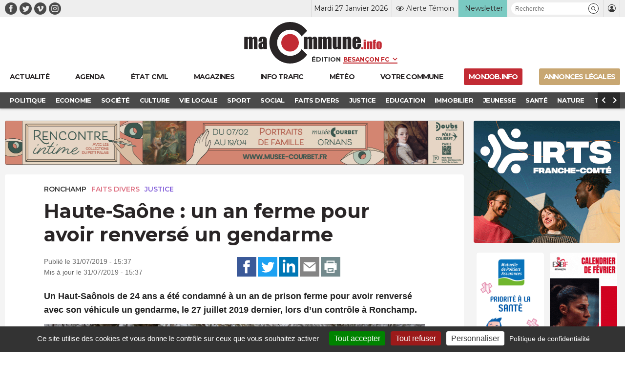

--- FILE ---
content_type: text/html; charset=UTF-8
request_url: https://www.macommune.info/wp-admin/admin-ajax.php
body_size: -198
content:
{"post_id":448990,"counted":false,"storage":[],"type":"post"}

--- FILE ---
content_type: text/javascript
request_url: https://www.macommune.info/wp-content/themes/macommune/assets/js/app-1750072006.min.js
body_size: 67859
content:
function isScrolledIntoView(e){var t=jQuery(window).scrollTop(),n=t+jQuery(window).height(),i=jQuery(e).offset().top;return i+jQuery(e).height()<=n&&t<=i}!function(e,t){var n,i,o,a,r,s,l,c,u,d,h,p=[],f=[],m={_version:"3.6.0",_config:{classPrefix:"",enableClasses:!0,enableJSClass:!0,usePrefixes:!0},_q:[],on:function(e,t){var n=this;setTimeout(function(){t(n[e])},0)},addTest:function(e,t,n){f.push({name:e,fn:t,options:n})},addAsyncTest:function(e){f.push({name:null,fn:e})}},g=function(){},t=(g.prototype=m,g=new g,t.documentElement),y="svg"===t.nodeName.toLowerCase();for(l in g.addTest("mutationobserver",!!e.MutationObserver||!!e.WebKitMutationObserver),f)if(f.hasOwnProperty(l)){if(n=[],(i=f[l]).name&&(n.push(i.name.toLowerCase()),i.options)&&i.options.aliases&&i.options.aliases.length)for(o=0;o<i.options.aliases.length;o++)n.push(i.options.aliases[o].toLowerCase());for(a="function"==typeof i.fn?i.fn():i.fn,r=0;r<n.length;r++)1===(s=n[r].split(".")).length?g[s[0]]=a:(!g[s[0]]||g[s[0]]instanceof Boolean||(g[s[0]]=new Boolean(g[s[0]])),g[s[0]][s[1]]=a),p.push((a?"":"no-")+s.join("-"))}c=p,d=t.className,h=g._config.classPrefix||"",y&&(d=d.baseVal),g._config.enableJSClass&&(u=new RegExp("(^|\\s)"+h+"no-js(\\s|$)"),d=d.replace(u,"$1"+h+"js$2")),g._config.enableClasses&&(d+=" "+h+c.join(" "+h),y?t.className.baseVal=d:t.className=d),delete m.addTest,delete m.addAsyncTest;for(var v=0;v<g._q.length;v++)g._q[v]();e.Modernizr=g}(window,document),!function(e,t){"object"==typeof exports&&"undefined"!=typeof module?module.exports=t():"function"==typeof define&&define.amd?define(t):(e=e||self).flatpickr=t()}(this,function(){"use strict";var de=function(){return(de=Object.assign||function(e){for(var t,n=1,i=arguments.length;n<i;n++)for(var o in t=arguments[n])Object.prototype.hasOwnProperty.call(t,o)&&(e[o]=t[o]);return e}).apply(this,arguments)},he=["onChange","onClose","onDayCreate","onDestroy","onKeyDown","onMonthChange","onOpen","onParseConfig","onReady","onValueUpdate","onYearChange","onPreCalendarPosition"],pe={_disable:[],_enable:[],allowInput:!1,altFormat:"F j, Y",altInput:!1,altInputClass:"form-control input",animate:"object"==typeof window&&-1===window.navigator.userAgent.indexOf("MSIE"),ariaDateFormat:"F j, Y",clickOpens:!0,closeOnSelect:!0,conjunction:", ",dateFormat:"Y-m-d",defaultHour:12,defaultMinute:0,defaultSeconds:0,disable:[],disableMobile:!1,enable:[],enableSeconds:!1,enableTime:!1,errorHandler:function(e){return"undefined"!=typeof console&&console.warn(e)},getWeek:function(e){var e=new Date(e.getTime()),t=(e.setHours(0,0,0,0),e.setDate(e.getDate()+3-(e.getDay()+6)%7),new Date(e.getFullYear(),0,4));return 1+Math.round(((e.getTime()-t.getTime())/864e5-3+(t.getDay()+6)%7)/7)},hourIncrement:1,ignoredFocusElements:[],inline:!1,locale:"default",minuteIncrement:5,mode:"single",monthSelectorType:"dropdown",nextArrow:"<svg version='1.1' xmlns='http://www.w3.org/2000/svg' xmlns:xlink='http://www.w3.org/1999/xlink' viewBox='0 0 17 17'><g></g><path d='M13.207 8.472l-7.854 7.854-0.707-0.707 7.146-7.146-7.146-7.148 0.707-0.707 7.854 7.854z' /></svg>",noCalendar:!1,now:new Date,onChange:[],onClose:[],onDayCreate:[],onDestroy:[],onKeyDown:[],onMonthChange:[],onOpen:[],onParseConfig:[],onReady:[],onValueUpdate:[],onYearChange:[],onPreCalendarPosition:[],plugins:[],position:"auto",positionElement:void 0,prevArrow:"<svg version='1.1' xmlns='http://www.w3.org/2000/svg' xmlns:xlink='http://www.w3.org/1999/xlink' viewBox='0 0 17 17'><g></g><path d='M5.207 8.471l7.146 7.147-0.707 0.707-7.853-7.854 7.854-7.853 0.707 0.707-7.147 7.146z' /></svg>",shorthandCurrentMonth:!1,showMonths:1,static:!1,time_24hr:!1,weekNumbers:!1,wrap:!1},fe={weekdays:{shorthand:["Sun","Mon","Tue","Wed","Thu","Fri","Sat"],longhand:["Sunday","Monday","Tuesday","Wednesday","Thursday","Friday","Saturday"]},months:{shorthand:["Jan","Feb","Mar","Apr","May","Jun","Jul","Aug","Sep","Oct","Nov","Dec"],longhand:["January","February","March","April","May","June","July","August","September","October","November","December"]},daysInMonth:[31,28,31,30,31,30,31,31,30,31,30,31],firstDayOfWeek:0,ordinal:function(e){e%=100;if(3<e&&e<21)return"th";switch(e%10){case 1:return"st";case 2:return"nd";case 3:return"rd";default:return"th"}},rangeSeparator:" to ",weekAbbreviation:"Wk",scrollTitle:"Scroll to increment",toggleTitle:"Click to toggle",amPM:["AM","PM"],yearAriaLabel:"Year",hourAriaLabel:"Hour",minuteAriaLabel:"Minute",time_24hr:!1},me=function(e){return("0"+e).slice(-2)},ge=function(e){return!0===e?1:0};function ye(n,i,o){var a;return void 0===o&&(o=!1),function(){var e=this,t=arguments;null!==a&&clearTimeout(a),a=window.setTimeout(function(){a=null,o||n.apply(e,t)},i),o&&!a&&n.apply(e,t)}}var ve=function(e){return e instanceof Array?e:[e]};function be(e,t,n){if(!0===n)return e.classList.add(t);e.classList.remove(t)}function we(e,t,n){e=window.document.createElement(e);return n=n||"",e.className=t=t||"",void 0!==n&&(e.textContent=n),e}function _e(e){for(;e.firstChild;)e.removeChild(e.firstChild)}function xe(e,t){var n=we("div","numInputWrapper"),i=we("input","numInput "+e),e=we("span","arrowUp"),o=we("span","arrowDown");if(-1===navigator.userAgent.indexOf("MSIE 9.0")?i.type="number":(i.type="text",i.pattern="\\d*"),void 0!==t)for(var a in t)i.setAttribute(a,t[a]);return n.appendChild(i),n.appendChild(e),n.appendChild(o),n}function e(){}var Ce=function(e,t,n){return n.months[t?"shorthand":"longhand"][e]},y={D:e,F:function(e,t,n){e.setMonth(n.months.longhand.indexOf(t))},G:function(e,t){e.setHours(parseFloat(t))},H:function(e,t){e.setHours(parseFloat(t))},J:function(e,t){e.setDate(parseFloat(t))},K:function(e,t,n){e.setHours(e.getHours()%12+12*ge(new RegExp(n.amPM[1],"i").test(t)))},M:function(e,t,n){e.setMonth(n.months.shorthand.indexOf(t))},S:function(e,t){e.setSeconds(parseFloat(t))},U:function(e,t){return new Date(1e3*parseFloat(t))},W:function(e,t,n){t=parseInt(t),e=new Date(e.getFullYear(),0,2+7*(t-1),0,0,0,0);return e.setDate(e.getDate()-e.getDay()+n.firstDayOfWeek),e},Y:function(e,t){e.setFullYear(parseFloat(t))},Z:function(e,t){return new Date(t)},d:function(e,t){e.setDate(parseFloat(t))},h:function(e,t){e.setHours(parseFloat(t))},i:function(e,t){e.setMinutes(parseFloat(t))},j:function(e,t){e.setDate(parseFloat(t))},l:e,m:function(e,t){e.setMonth(parseFloat(t)-1)},n:function(e,t){e.setMonth(parseFloat(t)-1)},s:function(e,t){e.setSeconds(parseFloat(t))},u:function(e,t){return new Date(parseFloat(t))},w:e,y:function(e,t){e.setFullYear(2e3+parseFloat(t))}},je={D:"(\\w+)",F:"(\\w+)",G:"(\\d\\d|\\d)",H:"(\\d\\d|\\d)",J:"(\\d\\d|\\d)\\w+",K:"",M:"(\\w+)",S:"(\\d\\d|\\d)",U:"(.+)",W:"(\\d\\d|\\d)",Y:"(\\d{4})",Z:"(.+)",d:"(\\d\\d|\\d)",h:"(\\d\\d|\\d)",i:"(\\d\\d|\\d)",j:"(\\d\\d|\\d)",l:"(\\w+)",m:"(\\d\\d|\\d)",n:"(\\d\\d|\\d)",s:"(\\d\\d|\\d)",u:"(.+)",w:"(\\d\\d|\\d)",y:"(\\d{2})"},r={Z:function(e){return e.toISOString()},D:function(e,t,n){return t.weekdays.shorthand[r.w(e,t,n)]},F:function(e,t,n){return Ce(r.n(e,t,n)-1,!1,t)},G:function(e,t,n){return me(r.h(e,t,n))},H:function(e){return me(e.getHours())},J:function(e,t){return void 0!==t.ordinal?e.getDate()+t.ordinal(e.getDate()):e.getDate()},K:function(e,t){return t.amPM[ge(11<e.getHours())]},M:function(e,t){return Ce(e.getMonth(),!0,t)},S:function(e){return me(e.getSeconds())},U:function(e){return e.getTime()/1e3},W:function(e,t,n){return n.getWeek(e)},Y:function(e){return e.getFullYear()},d:function(e){return me(e.getDate())},h:function(e){return e.getHours()%12?e.getHours()%12:12},i:function(e){return me(e.getMinutes())},j:function(e){return e.getDate()},l:function(e,t){return t.weekdays.longhand[e.getDay()]},m:function(e){return me(e.getMonth()+1)},n:function(e){return e.getMonth()+1},s:function(e){return e.getSeconds()},u:function(e){return e.getTime()},w:function(e){return e.getDay()},y:function(e){return String(e.getFullYear()).substring(2)}},De=function(e){var t=e.config,a=void 0===t?pe:t,t=e.l10n,n=void 0===t?fe:t;return function(i,e,t){var o=t||n;return void 0!==a.formatDate?a.formatDate(i,e,o):e.split("").map(function(e,t,n){return r[e]&&"\\"!==n[t-1]?r[e](i,o,a):"\\"!==e?e:""}).join("")}},Qe=function(e){var t=e.config,m=void 0===t?pe:t,t=e.l10n,g=void 0===t?fe:t;return function(e,t,n,i){if(0===e||e){var o=i||g,i=e;if(e instanceof Date)r=new Date(e.getTime());else if("string"!=typeof e&&void 0!==e.toFixed)r=new Date(e);else if("string"==typeof e){var a=t||(m||pe).dateFormat,t=String(e).trim();if("today"===t)r=new Date,n=!0;else if(/Z$/.test(t)||/GMT$/.test(t))r=new Date(e);else if(m&&m.parseDate)r=m.parseDate(e,a);else{for(var r=m&&m.noCalendar?new Date((new Date).setHours(0,0,0,0)):new Date((new Date).getFullYear(),0,1,0,0,0,0),s=void 0,l=[],c=0,u=0,d="";c<a.length;c++){var h=a[c],p="\\"===h,f="\\"===a[c-1]||p;je[h]&&!f?(d+=je[h],(f=new RegExp(d).exec(e))&&(s=!0,l["Y"!==h?"push":"unshift"]({fn:y[h],val:f[++u]}))):p||(d+="."),l.forEach(function(e){var t=e.fn,e=e.val;return r=t(r,e,o)||r})}r=s?r:void 0}}if(r instanceof Date&&!isNaN(r.getTime()))return!0===n&&r.setHours(0,0,0,0),r;m.errorHandler(new Error("Invalid date provided: "+i))}}};function Te(e,t,n){return!1!==(n=void 0===n?!0:n)?new Date(e.getTime()).setHours(0,0,0,0)-new Date(t.getTime()).setHours(0,0,0,0):e.getTime()-t.getTime()}var ke=function(e,t,n){return e>Math.min(t,n)&&e<Math.max(t,n)},$e={DAY:864e5},Me=("function"!=typeof Object.assign&&(Object.assign=function(n){for(var e=[],t=1;t<arguments.length;t++)e[t-1]=arguments[t];if(!n)throw TypeError("Cannot convert undefined or null to object");for(var i=0,o=e;i<o.length;i++)!function(t){t&&Object.keys(t).forEach(function(e){return n[e]=t[e]})}(o[i]);return n}),300);function s(e,A){var f={config:de({},pe,Se.defaultConfig),l10n:fe};function F(e){return e.bind(f)}function L(){var t=f.config;!1===t.weekNumbers&&1===t.showMonths||!0!==t.noCalendar&&window.requestAnimationFrame(function(){var e;void 0!==f.calendarContainer&&(f.calendarContainer.style.visibility="hidden",f.calendarContainer.style.display="block"),void 0!==f.daysContainer&&(e=(f.days.offsetWidth+1)*t.showMonths,f.daysContainer.style.width=e+"px",f.calendarContainer.style.width=e+(void 0!==f.weekWrapper?f.weekWrapper.offsetWidth:0)+"px",f.calendarContainer.style.removeProperty("visibility"),f.calendarContainer.style.removeProperty("display"))})}function l(e){0===f.selectedDates.length&&K(),void 0!==e&&"blur"!==e.type&&((e=e).preventDefault(),n="keydown"===e.type,i=e.target,void 0!==f.amPM&&e.target===f.amPM&&(f.amPM.textContent=f.l10n.amPM[ge(f.amPM.textContent===f.l10n.amPM[0])]),o=parseFloat(i.getAttribute("min")),s=parseFloat(i.getAttribute("max")),a=parseFloat(i.getAttribute("step")),r=parseInt(i.value,10),n=r+a*(e.delta||(n?38===e.which?1:-1:0)),void 0!==i.value)&&2===i.value.length&&(e=i===f.hourElement,t=i===f.minuteElement,n<o?(n=s+n+ge(!e)+(ge(e)&&ge(!f.amPM)),t&&u(void 0,-1,f.hourElement)):s<n&&(n=i===f.hourElement?n-s-ge(!f.amPM):o,t)&&u(void 0,1,f.hourElement),f.amPM&&e&&(1===a?n+r===23:Math.abs(n-r)>a)&&(f.amPM.textContent=f.l10n.amPM[ge(f.amPM.textContent===f.l10n.amPM[0])]),i.value=me(n));var t,n,i,o,a,r,s=f._input.value;c(),D(),f._input.value!==s&&f._debouncedChange()}function c(){var e,t,n,i,o;void 0!==f.hourElement&&void 0!==f.minuteElement&&(e=(parseInt(f.hourElement.value.slice(-2),10)||0)%24,t=(parseInt(f.minuteElement.value,10)||0)%60,n=void 0!==f.secondElement?(parseInt(f.secondElement.value,10)||0)%60:0,void 0!==f.amPM&&(i=e,o=f.amPM.textContent,e=i%12+12*ge(o===f.l10n.amPM[1])),i=void 0!==f.config.minTime||f.config.minDate&&f.minDateHasTime&&f.latestSelectedDateObj&&0===Te(f.latestSelectedDateObj,f.config.minDate,!0),(void 0!==f.config.maxTime||f.config.maxDate&&f.maxDateHasTime&&f.latestSelectedDateObj&&0===Te(f.latestSelectedDateObj,f.config.maxDate,!0))&&(o=void 0!==f.config.maxTime?f.config.maxTime:f.config.maxDate,(t=(e=Math.min(e,o.getHours()))===o.getHours()?Math.min(t,o.getMinutes()):t)===o.getMinutes())&&(n=Math.min(n,o.getSeconds())),i&&(o=void 0!==f.config.minTime?f.config.minTime:f.config.minDate,(t=(e=Math.max(e,o.getHours()))===o.getHours()?Math.max(t,o.getMinutes()):t)===o.getMinutes())&&(n=Math.max(n,o.getSeconds())),a(e,t,n))}function i(e){e=e||f.latestSelectedDateObj;e&&a(e.getHours(),e.getMinutes(),e.getSeconds())}function z(){var e,t,n=f.config.defaultHour,i=f.config.defaultMinute,o=f.config.defaultSeconds;void 0!==f.config.minDate&&(e=f.config.minDate.getHours(),t=f.config.minDate.getMinutes(),(n=Math.max(n,e))===e&&(i=Math.max(t,i)),n===e)&&i===t&&(o=f.config.minDate.getSeconds()),void 0!==f.config.maxDate&&(e=f.config.maxDate.getHours(),t=f.config.maxDate.getMinutes(),(n=Math.min(n,e))===e&&(i=Math.min(t,i)),n===e)&&i===t&&(o=f.config.maxDate.getSeconds()),a(n,i,o)}function a(e,t,n){void 0!==f.latestSelectedDateObj&&f.latestSelectedDateObj.setHours(e%24,t,n||0,0),f.hourElement&&f.minuteElement&&!f.isMobile&&(f.hourElement.value=me(f.config.time_24hr?e:(12+e)%12+12*ge(e%12==0)),f.minuteElement.value=me(t),void 0!==f.amPM&&(f.amPM.textContent=f.l10n.amPM[ge(12<=e)]),void 0!==f.secondElement)&&(f.secondElement.value=me(n))}function H(e){var t=parseInt(e.target.value)+(e.delta||0);(1<t/1e3||"Enter"===e.key&&!/[^\d]/.test(t.toString()))&&v(t)}function s(t,n,i,o){return n instanceof Array?n.forEach(function(e){return s(t,e,i,o)}):t instanceof Array?t.forEach(function(e){return s(e,n,i,o)}):(t.addEventListener(n,i,o),void f._handlers.push({element:t,event:n,handler:i,options:o}))}function t(t){return function(e){1===e.which&&t(e)}}function o(){C("onChange")}function r(e,t){var n=void 0!==e?f.parseDate(e):f.latestSelectedDateObj||(f.config.minDate&&f.config.minDate>f.now?f.config.minDate:f.config.maxDate&&f.config.maxDate<f.now?f.config.maxDate:f.now),i=f.currentYear,o=f.currentMonth;try{void 0!==n&&(f.currentYear=n.getFullYear(),f.currentMonth=n.getMonth())}catch(e){e.message="Invalid date supplied: "+n,f.config.errorHandler(e)}t&&f.currentYear!==i&&(C("onYearChange"),p()),!t||f.currentYear===i&&f.currentMonth===o||C("onMonthChange"),f.redraw()}function N(e){~e.target.className.indexOf("arrow")&&u(e,e.target.classList.contains("arrowUp")?1:-1)}function u(e,t,n){e=e&&e.target,n=n||e&&e.parentNode&&e.parentNode.firstChild,e=ae("increment");e.delta=t,n&&n.dispatchEvent(e)}function h(e,t,n,i){var o=b(t,!0),a=we("span","flatpickr-day "+e,t.getDate().toString());return a.dateObj=t,a.$i=i,a.setAttribute("aria-label",f.formatDate(t,f.config.ariaDateFormat)),-1===e.indexOf("hidden")&&0===Te(t,f.now)&&((f.todayDateElem=a).classList.add("today"),a.setAttribute("aria-current","date")),o?(a.tabIndex=-1,re(t)&&(a.classList.add("selected"),f.selectedDateElem=a,"range"===f.config.mode)&&(be(a,"startRange",f.selectedDates[0]&&0===Te(t,f.selectedDates[0],!0)),be(a,"endRange",f.selectedDates[1]&&0===Te(t,f.selectedDates[1],!0)),"nextMonthDay"===e)&&a.classList.add("inRange")):a.classList.add("flatpickr-disabled"),"range"===f.config.mode&&(i=t,!("range"!==f.config.mode||f.selectedDates.length<2))&&0<=Te(i,f.selectedDates[0])&&Te(i,f.selectedDates[1])<=0&&!re(t)&&a.classList.add("inRange"),f.weekNumbers&&1===f.config.showMonths&&"prevMonthDay"!==e&&n%7==1&&f.weekNumbers.insertAdjacentHTML("beforeend","<span class='flatpickr-day'>"+f.config.getWeek(t)+"</span>"),C("onDayCreate",a),a}function Y(e){e.focus(),"range"===f.config.mode&&X(e)}function m(e){for(var t=0<e?0:f.config.showMonths-1,n=0<e?f.config.showMonths:-1,i=t;i!=n;i+=e)for(var o=f.daysContainer.children[i],a=0<e?0:o.children.length-1,r=0<e?o.children.length:-1,s=a;s!=r;s+=e){var l=o.children[s];if(-1===l.className.indexOf("hidden")&&b(l.dateObj))return l}}function g(e,t){var n=w(document.activeElement||document.body),e=void 0!==e?e:n?document.activeElement:void 0!==f.selectedDateElem&&w(f.selectedDateElem)?f.selectedDateElem:void 0!==f.todayDateElem&&w(f.todayDateElem)?f.todayDateElem:m(0<t?1:-1);if(void 0===e)f._input.focus();else if(n){for(var i=e,o=t,a=-1===i.className.indexOf("Month")?i.dateObj.getMonth():f.currentMonth,r=0<o?f.config.showMonths:-1,s=0<o?1:-1,l=a-f.currentMonth;l!=r;l+=s)for(var c=f.daysContainer.children[l],u=a-f.currentMonth===l?i.$i+o:o<0?c.children.length-1:0,d=c.children.length,h=u;0<=h&&h<d&&h!=(0<o?d:-1);h+=s){var p=c.children[h];if(-1===p.className.indexOf("hidden")&&b(p.dateObj)&&Math.abs(i.$i-h)>=Math.abs(o))return void Y(p)}f.changeMonth(s),g(m(s),0)}else Y(e)}function d(){if(void 0!==f.daysContainer){_e(f.daysContainer),f.weekNumbers&&_e(f.weekNumbers);for(var e=document.createDocumentFragment(),t=0;t<f.config.showMonths;t++){var n=new Date(f.currentYear,f.currentMonth,1);n.setMonth(f.currentMonth+t),e.appendChild(function(e,t){for(var n=(new Date(e,t,1).getDay()-f.l10n.firstDayOfWeek+7)%7,i=f.utils.getDaysInMonth((t-1+12)%12),o=f.utils.getDaysInMonth(t),a=window.document.createDocumentFragment(),r=1<f.config.showMonths,s=r?"prevMonthDay hidden":"prevMonthDay",l=r?"nextMonthDay hidden":"nextMonthDay",c=i+1-n,u=0;c<=i;c++,u++)a.appendChild(h(s,new Date(e,t-1,c),c,u));for(c=1;c<=o;c++,u++)a.appendChild(h("",new Date(e,t,c),c,u));for(var d=o+1;d<=42-n&&(1===f.config.showMonths||u%7!=0);d++,u++)a.appendChild(h(l,new Date(e,t+1,d%o),d,u));return(r=we("div","dayContainer")).appendChild(a),r}(n.getFullYear(),n.getMonth()))}f.daysContainer.appendChild(e),f.days=f.daysContainer.firstChild,"range"===f.config.mode&&1===f.selectedDates.length&&X()}}function p(){if(!(1<f.config.showMonths||"dropdown"!==f.config.monthSelectorType)){f.monthsDropdownContainer.tabIndex=-1,f.monthsDropdownContainer.innerHTML="";for(var e=0;e<12;e++)t=e,void 0!==f.config.minDate&&f.currentYear===f.config.minDate.getFullYear()&&t<f.config.minDate.getMonth()||void 0!==f.config.maxDate&&f.currentYear===f.config.maxDate.getFullYear()&&t>f.config.maxDate.getMonth()||((t=we("option","flatpickr-monthDropdown-month")).value=new Date(f.currentYear,e).getMonth().toString(),t.textContent=Ce(e,f.config.shorthandCurrentMonth,f.l10n),t.tabIndex=-1,f.currentMonth===e&&(t.selected=!0),f.monthsDropdownContainer.appendChild(t))}var t}function R(){_e(f.monthNav),f.monthNav.appendChild(f.prevMonthNav),f.config.showMonths&&(f.yearElements=[],f.monthElements=[]);for(var e,t,n,i,o,a=f.config.showMonths;a--;){o=i=r=n=t=e=void 0,e=we("div","flatpickr-month"),t=window.document.createDocumentFragment(),n=1<f.config.showMonths||"static"===f.config.monthSelectorType?we("span","cur-month"):(f.monthsDropdownContainer=we("select","flatpickr-monthDropdown-months"),s(f.monthsDropdownContainer,"change",function(e){e=e.target,e=parseInt(e.value,10);f.changeMonth(e-f.currentMonth),C("onMonthChange")}),p(),f.monthsDropdownContainer),r=xe("cur-year",{tabindex:"-1"}),(i=r.getElementsByTagName("input")[0]).setAttribute("aria-label",f.l10n.yearAriaLabel),f.config.minDate&&i.setAttribute("min",f.config.minDate.getFullYear().toString()),f.config.maxDate&&(i.setAttribute("max",f.config.maxDate.getFullYear().toString()),i.disabled=!!f.config.minDate&&f.config.minDate.getFullYear()===f.config.maxDate.getFullYear()),(o=we("div","flatpickr-current-month")).appendChild(n),o.appendChild(r),t.appendChild(o),e.appendChild(t);var r={container:e,yearElement:i,monthElement:n};f.yearElements.push(r.yearElement),f.monthElements.push(r.monthElement),f.monthNav.appendChild(r.container)}f.monthNav.appendChild(f.nextMonthNav)}function V(){f.weekdayContainer?_e(f.weekdayContainer):f.weekdayContainer=we("div","flatpickr-weekdays");for(var e=f.config.showMonths;e--;){var t=we("div","flatpickr-weekdaycontainer");f.weekdayContainer.appendChild(t)}return B(),f.weekdayContainer}function B(){if(f.weekdayContainer){var e=f.l10n.firstDayOfWeek,t=f.l10n.weekdays.shorthand.slice();0<e&&e<t.length&&(t=t.splice(e,t.length).concat(t.splice(0,e)));for(var n=f.config.showMonths;n--;)f.weekdayContainer.children[n].innerHTML="\n      <span class='flatpickr-weekday'>\n        "+t.join("</span><span class='flatpickr-weekday'>")+"\n      </span>\n      "}}function W(e,t){t=(t=void 0===t?!0:t)?e:e-f.currentMonth;t<0&&!0===f._hidePrevMonthArrow||0<t&&!0===f._hideNextMonthArrow||(f.currentMonth+=t,(f.currentMonth<0||11<f.currentMonth)&&(f.currentYear+=11<f.currentMonth?1:-1,f.currentMonth=(f.currentMonth+12)%12,C("onYearChange"),p()),d(),C("onMonthChange"),j())}function y(e){return!(!f.config.appendTo||!f.config.appendTo.contains(e))||f.calendarContainer.contains(e)}function q(e){var t,n,i;f.isOpen&&!f.config.inline&&(i=y(t="function"==typeof(i=e).composedPath?i.composedPath()[0]:i.target),n=t===f.input||t===f.altInput||f.element.contains(t)||e.path&&e.path.indexOf&&(~e.path.indexOf(f.input)||~e.path.indexOf(f.altInput)),n="blur"===e.type?n&&e.relatedTarget&&!y(e.relatedTarget):!n&&!i&&!y(e.relatedTarget),i=!f.config.ignoredFocusElements.some(function(e){return e.contains(t)}),n)&&i&&(void 0!==f.timeContainer&&void 0!==f.minuteElement&&void 0!==f.hourElement&&l(),f.close(),"range"===f.config.mode)&&1===f.selectedDates.length&&(f.clear(!1),f.redraw())}function v(e){var t;!e||f.config.minDate&&e<f.config.minDate.getFullYear()||f.config.maxDate&&e>f.config.maxDate.getFullYear()||(t=f.currentYear!==e,f.currentYear=e||f.currentYear,f.config.maxDate&&f.currentYear===f.config.maxDate.getFullYear()?f.currentMonth=Math.min(f.config.maxDate.getMonth(),f.currentMonth):f.config.minDate&&f.currentYear===f.config.minDate.getFullYear()&&(f.currentMonth=Math.max(f.config.minDate.getMonth(),f.currentMonth)),t&&(f.redraw(),C("onYearChange"),p()))}function b(e,t){var n=f.parseDate(e,void 0,t=void 0===t?!0:t);if(f.config.minDate&&n&&Te(n,f.config.minDate,void 0!==t?t:!f.minDateHasTime)<0||f.config.maxDate&&n&&0<Te(n,f.config.maxDate,void 0!==t?t:!f.maxDateHasTime))return!1;if(0===f.config.enable.length&&0===f.config.disable.length)return!0;if(void 0===n)return!1;for(var i,o=0<f.config.enable.length,a=o?f.config.enable:f.config.disable,r=0,s=void 0;r<a.length;r++){if("function"==typeof(s=a[r])&&s(n))return o;if(s instanceof Date&&void 0!==n&&s.getTime()===n.getTime())return o;if("string"==typeof s&&void 0!==n)return(i=f.parseDate(s,void 0,!0))&&i.getTime()===n.getTime()?o:!o;if("object"==typeof s&&void 0!==n&&s.from&&s.to&&n.getTime()>=s.from.getTime()&&n.getTime()<=s.to.getTime())return o}return!o}function w(e){return void 0!==f.daysContainer&&-1===e.className.indexOf("hidden")&&f.daysContainer.contains(e)}function U(e){var t=e.target===f._input,n=f.config.allowInput,i=f.isOpen&&(!n||!t),o=f.config.inline&&t&&!n;if(13===e.keyCode&&t){if(n)return f.setDate(f._input.value,!0,e.target===f.altInput?f.config.altFormat:f.config.dateFormat),e.target.blur();f.open()}else if(y(e.target)||i||o){var a,r=!!f.timeContainer&&f.timeContainer.contains(e.target);switch(e.keyCode){case 13:r?(e.preventDefault(),l(),te()):ne(e);break;case 27:e.preventDefault(),te();break;case 8:case 46:t&&!f.config.allowInput&&(e.preventDefault(),f.clear());break;case 37:case 39:r||t?f.hourElement&&f.hourElement.focus():(e.preventDefault(),void 0!==f.daysContainer&&(!1===n||document.activeElement&&w(document.activeElement))&&(s=39===e.keyCode?1:-1,e.ctrlKey?(e.stopPropagation(),W(s),g(m(1),0)):g(void 0,s)));break;case 38:case 40:e.preventDefault();var s=40===e.keyCode?1:-1;f.daysContainer&&void 0!==e.target.$i||e.target===f.input||e.target===f.altInput?e.ctrlKey?(e.stopPropagation(),v(f.currentYear-s),g(m(1),0)):r||g(void 0,7*s):e.target===f.currentYearElement?v(f.currentYear-s):f.config.enableTime&&(!r&&f.hourElement&&f.hourElement.focus(),l(e),f._debouncedChange());break;case 9:r?-1!==(a=(s=[f.hourElement,f.minuteElement,f.secondElement,f.amPM].concat(f.pluginElements).filter(function(e){return e})).indexOf(e.target))&&(s=s[a+(e.shiftKey?-1:1)],e.preventDefault(),(s||f._input).focus()):!f.config.noCalendar&&f.daysContainer&&f.daysContainer.contains(e.target)&&e.shiftKey&&(e.preventDefault(),f._input.focus())}}if(void 0!==f.amPM&&e.target===f.amPM)switch(e.key){case f.l10n.amPM[0].charAt(0):case f.l10n.amPM[0].charAt(0).toLowerCase():f.amPM.textContent=f.l10n.amPM[0],c(),D();break;case f.l10n.amPM[1].charAt(0):case f.l10n.amPM[1].charAt(0).toLowerCase():f.amPM.textContent=f.l10n.amPM[1],c(),D()}(t||y(e.target))&&C("onKeyDown",e)}function X(i){if(1===f.selectedDates.length&&(!i||i.classList.contains("flatpickr-day")&&!i.classList.contains("flatpickr-disabled"))){for(var o=(i||f.days.firstElementChild).dateObj.getTime(),a=f.parseDate(f.selectedDates[0],void 0,!0).getTime(),e=Math.min(o,f.selectedDates[0].getTime()),t=Math.max(o,f.selectedDates[0].getTime()),r=!1,s=0,l=0,n=e;n<t;n+=$e.DAY)b(new Date(n),!0)||(r=r||e<n&&n<t,n<a&&(!s||s<n)?s=n:a<n&&(!l||n<l)&&(l=n));for(var c=0;c<f.config.showMonths;c++)for(var u=f.daysContainer.children[c],d=0,h=u.children.length;d<h;d++)!function(e){var t=u.children[e],e=t.dateObj.getTime(),n=0<s&&e<s||0<l&&l<e;n?(t.classList.add("notAllowed"),["inRange","startRange","endRange"].forEach(function(e){t.classList.remove(e)})):r&&!n||(["startRange","inRange","endRange","notAllowed"].forEach(function(e){t.classList.remove(e)}),void 0!==i&&(i.classList.add(o<=f.selectedDates[0].getTime()?"startRange":"endRange"),a<o&&e===a?t.classList.add("startRange"):o<a&&e===a&&t.classList.add("endRange"),s<=e)&&(0===l||e<=l)&&ke(e,a,o)&&t.classList.add("inRange"))}(d)}}function Z(){!f.isOpen||f.config.static||f.config.inline||_()}function K(){f.setDate(void 0!==f.config.minDate?new Date(f.config.minDate.getTime()):new Date,!0),z(),D()}function J(n){return function(e){var e=f.config["_"+n+"Date"]=f.parseDate(e,f.config.dateFormat),t=f.config["_"+("min"===n?"max":"min")+"Date"];void 0!==e&&(f["min"===n?"minDateHasTime":"maxDateHasTime"]=0<e.getHours()||0<e.getMinutes()||0<e.getSeconds()),f.selectedDates&&(f.selectedDates=f.selectedDates.filter(function(e){return b(e)}),f.selectedDates.length||"min"!==n||i(e),D()),f.daysContainer&&(ee(),void 0!==e?f.currentYearElement[n]=e.getFullYear().toString():f.currentYearElement.removeAttribute(n),f.currentYearElement.disabled=!!t&&void 0!==e&&t.getFullYear()===e.getFullYear())}}function G(){"object"!=typeof f.config.locale&&void 0===Se.l10ns[f.config.locale]&&f.config.errorHandler(new Error("flatpickr: invalid locale "+f.config.locale)),f.l10n=de({},Se.l10ns.default,"object"==typeof f.config.locale?f.config.locale:"default"!==f.config.locale?Se.l10ns[f.config.locale]:void 0),je.K="("+f.l10n.amPM[0]+"|"+f.l10n.amPM[1]+"|"+f.l10n.amPM[0].toLowerCase()+"|"+f.l10n.amPM[1].toLowerCase()+")",void 0===de({},A,JSON.parse(JSON.stringify(e.dataset||{}))).time_24hr&&void 0===Se.defaultConfig.time_24hr&&(f.config.time_24hr=f.l10n.time_24hr),f.formatDate=De(f),f.parseDate=Qe({config:f.config,l10n:f.l10n})}function _(e){var t,n,i,o,a,r;void 0!==f.calendarContainer&&(C("onPreCalendarPosition"),e=e||f._positionElement,n=Array.prototype.reduce.call(f.calendarContainer.children,function(e,t){return e+t.offsetHeight},0),r=f.calendarContainer.offsetWidth,a=(o=f.config.position.split(" "))[0],o=1<o.length?o[1]:null,t=e.getBoundingClientRect(),i=window.innerHeight-t.bottom,a="above"===a||"below"!==a&&i<n&&t.top>n,i=window.pageYOffset+t.top+(a?-n-2:e.offsetHeight+2),be(f.calendarContainer,"arrowTop",!a),be(f.calendarContainer,"arrowBottom",a),f.config.inline||(n=window.pageXOffset+t.left-(null!=o&&"center"===o?(r-t.width)/2:0),e=window.document.body.offsetWidth-(window.pageXOffset+t.right),a=n+r>window.document.body.offsetWidth,o=e+r>window.document.body.offsetWidth,be(f.calendarContainer,"rightMost",a),f.config.static)||(f.calendarContainer.style.top=i+"px",a?o?void 0!==(i=document.styleSheets[0])&&(a=window.document.body.offsetWidth,o=Math.max(0,a/2-r/2),a=i.cssRules.length,r="{left:"+t.left+"px;right:auto;}",be(f.calendarContainer,"rightMost",!1),be(f.calendarContainer,"centerMost",!0),i.insertRule(".flatpickr-calendar.centerMost:before,.flatpickr-calendar.centerMost:after"+r,a),f.calendarContainer.style.left=o+"px",f.calendarContainer.style.right="auto"):(f.calendarContainer.style.left="auto",f.calendarContainer.style.right=e+"px"):(f.calendarContainer.style.left=n+"px",f.calendarContainer.style.right="auto")))}function ee(){f.config.noCalendar||f.isMobile||(j(),d())}function te(){f._input.focus(),-1!==window.navigator.userAgent.indexOf("MSIE")||void 0!==navigator.msMaxTouchPoints?setTimeout(f.close,0):f.close()}function ne(e){e.preventDefault(),e.stopPropagation();var t,n,i,e=function e(t,n){return n(t)?t:t.parentNode?e(t.parentNode,n):void 0}(e.target,function(e){return e.classList&&e.classList.contains("flatpickr-day")&&!e.classList.contains("flatpickr-disabled")&&!e.classList.contains("notAllowed")});void 0!==e&&(e=e,t=((n=f.latestSelectedDateObj=new Date(e.dateObj.getTime())).getMonth()<f.currentMonth||n.getMonth()>f.currentMonth+f.config.showMonths-1)&&"range"!==f.config.mode,f.selectedDateElem=e,"single"===f.config.mode?f.selectedDates=[n]:"multiple"===f.config.mode?(i=re(n))?f.selectedDates.splice(parseInt(i),1):f.selectedDates.push(n):"range"===f.config.mode&&(2===f.selectedDates.length&&f.clear(!1,!1),f.latestSelectedDateObj=n,f.selectedDates.push(n),0!==Te(n,f.selectedDates[0],!0))&&f.selectedDates.sort(function(e,t){return e.getTime()-t.getTime()}),c(),t&&(i=f.currentYear!==n.getFullYear(),f.currentYear=n.getFullYear(),f.currentMonth=n.getMonth(),i&&(C("onYearChange"),p()),C("onMonthChange")),j(),d(),D(),f.config.enableTime&&setTimeout(function(){return f.showTimeInput=!0},50),t||"range"===f.config.mode||1!==f.config.showMonths?void 0!==f.selectedDateElem&&void 0===f.hourElement&&f.selectedDateElem&&f.selectedDateElem.focus():Y(e),void 0!==f.hourElement&&void 0!==f.hourElement&&f.hourElement.focus(),f.config.closeOnSelect&&(n="single"===f.config.mode&&!f.config.enableTime,i="range"===f.config.mode&&2===f.selectedDates.length&&!f.config.enableTime,n||i)&&te(),o())}f.parseDate=Qe({config:f.config,l10n:f.l10n}),f._handlers=[],f.pluginElements=[],f.loadedPlugins=[],f._bind=s,f._setHoursFromDate=i,f._positionCalendar=_,f.changeMonth=W,f.changeYear=v,f.clear=function(e,t){void 0===e&&(e=!0),void 0===t&&(t=!0),f.input.value="",void 0!==f.altInput&&(f.altInput.value=""),void 0!==f.mobileInput&&(f.mobileInput.value=""),f.selectedDates=[],!(f.latestSelectedDateObj=void 0)===t&&(f.currentYear=f._initialDate.getFullYear(),f.currentMonth=f._initialDate.getMonth()),!(f.showTimeInput=!1)===f.config.enableTime&&z(),f.redraw(),e&&C("onChange")},f.close=function(){f.isOpen=!1,f.isMobile||(void 0!==f.calendarContainer&&f.calendarContainer.classList.remove("open"),void 0!==f._input&&f._input.classList.remove("active")),C("onClose")},f._createElement=we,f.destroy=function(){void 0!==f.config&&C("onDestroy");for(var e=f._handlers.length;e--;){var t=f._handlers[e];t.element.removeEventListener(t.event,t.handler,t.options)}if(f._handlers=[],f.mobileInput)f.mobileInput.parentNode&&f.mobileInput.parentNode.removeChild(f.mobileInput),f.mobileInput=void 0;else if(f.calendarContainer&&f.calendarContainer.parentNode)if(f.config.static&&f.calendarContainer.parentNode){var n=f.calendarContainer.parentNode;if(n.lastChild&&n.removeChild(n.lastChild),n.parentNode){for(;n.firstChild;)n.parentNode.insertBefore(n.firstChild,n);n.parentNode.removeChild(n)}}else f.calendarContainer.parentNode.removeChild(f.calendarContainer);f.altInput&&(f.input.type="text",f.altInput.parentNode&&f.altInput.parentNode.removeChild(f.altInput),delete f.altInput),f.input&&(f.input.type=f.input._type,f.input.classList.remove("flatpickr-input"),f.input.removeAttribute("readonly"),f.input.value=""),["_showTimeInput","latestSelectedDateObj","_hideNextMonthArrow","_hidePrevMonthArrow","__hideNextMonthArrow","__hidePrevMonthArrow","isMobile","isOpen","selectedDateElem","minDateHasTime","maxDateHasTime","days","daysContainer","_input","_positionElement","innerContainer","rContainer","monthNav","todayDateElem","calendarContainer","weekdayContainer","prevMonthNav","nextMonthNav","monthsDropdownContainer","currentMonthElement","currentYearElement","navigationCurrentMonth","selectedDateElem","config"].forEach(function(e){try{delete f[e]}catch(e){}})},f.isEnabled=b,f.jumpToDate=r,f.open=function(e,t){var n;void 0===t&&(t=f._positionElement),!0===f.isMobile?(e&&(e.preventDefault(),e.target)&&e.target.blur(),void 0!==f.mobileInput&&(f.mobileInput.focus(),f.mobileInput.click()),C("onOpen")):f._input.disabled||f.config.inline||(n=f.isOpen,f.isOpen=!0,n||(f.calendarContainer.classList.add("open"),f._input.classList.add("active"),C("onOpen"),_(t)),!0===f.config.enableTime&&!0===f.config.noCalendar&&(0===f.selectedDates.length&&K(),!1!==f.config.allowInput||void 0!==e&&f.timeContainer.contains(e.relatedTarget)||setTimeout(function(){return f.hourElement.select()},50)))},f.redraw=ee,f.set=function(e,t){if(null!==e&&"object"==typeof e)for(var n in Object.assign(f.config,e),e)void 0!==x[n]&&x[n].forEach(function(e){return e()});else f.config[e]=t,void 0!==x[e]?x[e].forEach(function(e){return e()}):-1<he.indexOf(e)&&(f.config[e]=ve(t));f.redraw(),D(!1)},f.setDate=function(e,t,n){if(void 0===t&&(t=!1),void 0===n&&(n=f.config.dateFormat),0!==e&&!e||e instanceof Array&&0===e.length)return f.clear(t);ie(e,n),f.showTimeInput=0<f.selectedDates.length,f.latestSelectedDateObj=f.selectedDates[f.selectedDates.length-1],f.redraw(),r(),i(),0===f.selectedDates.length&&f.clear(!1),D(t),t&&C("onChange")},f.toggle=function(e){if(!0===f.isOpen)return f.close();f.open(e)};var x={locale:[G,B],showMonths:[R,L,V],minDate:[r],maxDate:[r]};function ie(e,t){var n=[];if(e instanceof Array)n=e.map(function(e){return f.parseDate(e,t)});else if(e instanceof Date||"number"==typeof e)n=[f.parseDate(e,t)];else if("string"==typeof e)switch(f.config.mode){case"single":case"time":n=[f.parseDate(e,t)];break;case"multiple":n=e.split(f.config.conjunction).map(function(e){return f.parseDate(e,t)});break;case"range":n=e.split(f.l10n.rangeSeparator).map(function(e){return f.parseDate(e,t)})}else f.config.errorHandler(new Error("Invalid date supplied: "+JSON.stringify(e)));f.selectedDates=n.filter(function(e){return e instanceof Date&&b(e,!1)}),"range"===f.config.mode&&f.selectedDates.sort(function(e,t){return e.getTime()-t.getTime()})}function oe(e){return e.slice().map(function(e){return"string"==typeof e||"number"==typeof e||e instanceof Date?f.parseDate(e,void 0,!0):e&&"object"==typeof e&&e.from&&e.to?{from:f.parseDate(e.from,void 0),to:f.parseDate(e.to,void 0)}:e}).filter(function(e){return e})}function C(e,t){if(void 0!==f.config){var n=f.config[e];if(void 0!==n&&0<n.length)for(var i=0;n[i]&&i<n.length;i++)n[i](f.selectedDates,f.input.value,f,t);"onChange"===e&&(f.input.dispatchEvent(ae("change")),f.input.dispatchEvent(ae("input")))}}function ae(e){var t=document.createEvent("Event");return t.initEvent(e,!0,!0),t}function re(e){for(var t=0;t<f.selectedDates.length;t++)if(0===Te(f.selectedDates[t],e))return""+t;return!1}function j(){f.config.noCalendar||f.isMobile||!f.monthNav||(f.yearElements.forEach(function(e,t){var n=new Date(f.currentYear,f.currentMonth,1);n.setMonth(f.currentMonth+t),1<f.config.showMonths||"static"===f.config.monthSelectorType?f.monthElements[t].textContent=Ce(n.getMonth(),f.config.shorthandCurrentMonth,f.l10n)+" ":f.monthsDropdownContainer.value=n.getMonth().toString(),e.value=n.getFullYear().toString()}),f._hidePrevMonthArrow=void 0!==f.config.minDate&&(f.currentYear===f.config.minDate.getFullYear()?f.currentMonth<=f.config.minDate.getMonth():f.currentYear<f.config.minDate.getFullYear()),f._hideNextMonthArrow=void 0!==f.config.maxDate&&(f.currentYear===f.config.maxDate.getFullYear()?f.currentMonth+1>f.config.maxDate.getMonth():f.currentYear>f.config.maxDate.getFullYear()))}function se(t){return f.selectedDates.map(function(e){return f.formatDate(e,t)}).filter(function(e,t,n){return"range"!==f.config.mode||f.config.enableTime||n.indexOf(e)===t}).join("range"!==f.config.mode?f.config.conjunction:f.l10n.rangeSeparator)}function D(e){void 0===e&&(e=!0),void 0!==f.mobileInput&&f.mobileFormatStr&&(f.mobileInput.value=void 0!==f.latestSelectedDateObj?f.formatDate(f.latestSelectedDateObj,f.mobileFormatStr):""),f.input.value=se(f.config.dateFormat),void 0!==f.altInput&&(f.altInput.value=se(f.config.altFormat)),!1!==e&&C("onValueUpdate")}function le(e){var t=f.prevMonthNav.contains(e.target),n=f.nextMonthNav.contains(e.target);t||n?W(t?-1:1):0<=f.yearElements.indexOf(e.target)?e.target.select():e.target.classList.contains("arrowUp")?f.changeYear(f.currentYear+1):e.target.classList.contains("arrowDown")&&f.changeYear(f.currentYear-1)}function ce(t){return function(e){f.config["min"===t?"_minTime":"_maxTime"]=f.parseDate(e,"H:i:S")}}f.element=f.input=e,f.isOpen=!1;var n=["wrap","weekNumbers","allowInput","clickOpens","time_24hr","enableTime","noCalendar","altInput","shorthandCurrentMonth","inline","static","enableSeconds","disableMobile"],Q=de({},A,JSON.parse(JSON.stringify(e.dataset||{}))),T={},k=(f.config.parseDate=Q.parseDate,f.config.formatDate=Q.formatDate,Object.defineProperty(f.config,"enable",{get:function(){return f.config._enable},set:function(e){f.config._enable=oe(e)}}),Object.defineProperty(f.config,"disable",{get:function(){return f.config._disable},set:function(e){f.config._disable=oe(e)}}),"time"===Q.mode);Q.dateFormat||!Q.enableTime&&!k||(P=Se.defaultConfig.dateFormat||pe.dateFormat,T.dateFormat=Q.noCalendar||k?"H:i"+(Q.enableSeconds?":S":""):P+" H:i"+(Q.enableSeconds?":S":"")),Q.altInput&&(Q.enableTime||k)&&!Q.altFormat&&(P=Se.defaultConfig.altFormat||pe.altFormat,T.altFormat=Q.noCalendar||k?"h:i"+(Q.enableSeconds?":S K":" K"):P+" h:i"+(Q.enableSeconds?":S":"")+" K"),Q.altInputClass||(f.config.altInputClass=f.input.className+" "+f.config.altInputClass),Object.defineProperty(f.config,"minDate",{get:function(){return f.config._minDate},set:J("min")}),Object.defineProperty(f.config,"maxDate",{get:function(){return f.config._maxDate},set:J("max")}),Object.defineProperty(f.config,"minTime",{get:function(){return f.config._minTime},set:ce("min")}),Object.defineProperty(f.config,"maxTime",{get:function(){return f.config._maxTime},set:ce("max")}),"time"===Q.mode&&(f.config.noCalendar=!0,f.config.enableTime=!0),Object.assign(f.config,T,Q);for(var $=0;$<n.length;$++)f.config[n[$]]=!0===f.config[n[$]]||"true"===f.config[n[$]];for(he.filter(function(e){return void 0!==f.config[e]}).forEach(function(e){f.config[e]=ve(f.config[e]||[]).map(F)}),f.isMobile=!f.config.disableMobile&&!f.config.inline&&"single"===f.config.mode&&!f.config.disable.length&&!f.config.enable.length&&!f.config.weekNumbers&&/Android|webOS|iPhone|iPad|iPod|BlackBerry|IEMobile|Opera Mini/i.test(navigator.userAgent),$=0;$<f.config.plugins.length;$++){var M,ue=f.config.plugins[$](f)||{};for(M in ue)-1<he.indexOf(M)?f.config[M]=ve(ue[M]).map(F).concat(f.config[M]):void 0===Q[M]&&(f.config[M]=ue[M])}if(C("onParseConfig"),G(),f.input=f.config.wrap?e.querySelector("[data-input]"):e,f.input?(f.input._type=f.input.type,f.input.type="text",f.input.classList.add("flatpickr-input"),f._input=f.input,f.config.altInput&&(f.altInput=we(f.input.nodeName,f.config.altInputClass),f._input=f.altInput,f.altInput.placeholder=f.input.placeholder,f.altInput.disabled=f.input.disabled,f.altInput.required=f.input.required,f.altInput.tabIndex=f.input.tabIndex,f.altInput.type="text",f.input.setAttribute("type","hidden"),!f.config.static)&&f.input.parentNode&&f.input.parentNode.insertBefore(f.altInput,f.input.nextSibling),f.config.allowInput||f._input.setAttribute("readonly","readonly"),f._positionElement=f.config.positionElement||f._input):f.config.errorHandler(new Error("Invalid input element specified")),f.selectedDates=[],f.now=f.parseDate(f.config.now)||new Date,(k=f.config.defaultDate||("INPUT"!==f.input.nodeName&&"TEXTAREA"!==f.input.nodeName||!f.input.placeholder||f.input.value!==f.input.placeholder?f.input.value:null))&&ie(k,f.config.dateFormat),f._initialDate=0<f.selectedDates.length?f.selectedDates[0]:f.config.minDate&&f.config.minDate.getTime()>f.now.getTime()?f.config.minDate:f.config.maxDate&&f.config.maxDate.getTime()<f.now.getTime()?f.config.maxDate:f.now,f.currentYear=f._initialDate.getFullYear(),f.currentMonth=f._initialDate.getMonth(),0<f.selectedDates.length&&(f.latestSelectedDateObj=f.selectedDates[0]),void 0!==f.config.minTime&&(f.config.minTime=f.parseDate(f.config.minTime,"H:i")),void 0!==f.config.maxTime&&(f.config.maxTime=f.parseDate(f.config.maxTime,"H:i")),f.minDateHasTime=!!f.config.minDate&&(0<f.config.minDate.getHours()||0<f.config.minDate.getMinutes()||0<f.config.minDate.getSeconds()),f.maxDateHasTime=!!f.config.maxDate&&(0<f.config.maxDate.getHours()||0<f.config.maxDate.getMinutes()||0<f.config.maxDate.getSeconds()),Object.defineProperty(f,"showTimeInput",{get:function(){return f._showTimeInput},set:function(e){f._showTimeInput=e,f.calendarContainer&&be(f.calendarContainer,"showTimeInput",e),f.isOpen&&_()}}),f.utils={getDaysInMonth:function(e,t){return void 0===e&&(e=f.currentMonth),void 0===t&&(t=f.currentYear),1===e&&(t%4==0&&t%100!=0||t%400==0)?29:f.l10n.daysInMonth[e]}},f.isMobile||(P=window.document.createDocumentFragment(),f.calendarContainer=we("div","flatpickr-calendar"),f.calendarContainer.tabIndex=-1,f.config.noCalendar||(P.appendChild((f.monthNav=we("div","flatpickr-months"),f.yearElements=[],f.monthElements=[],f.prevMonthNav=we("span","flatpickr-prev-month"),f.prevMonthNav.innerHTML=f.config.prevArrow,f.nextMonthNav=we("span","flatpickr-next-month"),f.nextMonthNav.innerHTML=f.config.nextArrow,R(),Object.defineProperty(f,"_hidePrevMonthArrow",{get:function(){return f.__hidePrevMonthArrow},set:function(e){f.__hidePrevMonthArrow!==e&&(be(f.prevMonthNav,"flatpickr-disabled",e),f.__hidePrevMonthArrow=e)}}),Object.defineProperty(f,"_hideNextMonthArrow",{get:function(){return f.__hideNextMonthArrow},set:function(e){f.__hideNextMonthArrow!==e&&(be(f.nextMonthNav,"flatpickr-disabled",e),f.__hideNextMonthArrow=e)}}),f.currentYearElement=f.yearElements[0],j(),f.monthNav)),f.innerContainer=we("div","flatpickr-innerContainer"),f.config.weekNumbers&&(f.calendarContainer.classList.add("hasWeeks"),(I=we("div","flatpickr-weekwrapper")).appendChild(we("span","flatpickr-weekday",f.l10n.weekAbbreviation)),E=we("div","flatpickr-weeks"),I.appendChild(E),E=(I={weekWrapper:I,weekNumbers:E}).weekNumbers,f.innerContainer.appendChild(I=I.weekWrapper),f.weekNumbers=E,f.weekWrapper=I),f.rContainer=we("div","flatpickr-rContainer"),f.rContainer.appendChild(V()),f.daysContainer||(f.daysContainer=we("div","flatpickr-days"),f.daysContainer.tabIndex=-1),d(),f.rContainer.appendChild(f.daysContainer),f.innerContainer.appendChild(f.rContainer),P.appendChild(f.innerContainer)),f.config.enableTime&&P.appendChild((f.calendarContainer.classList.add("hasTime"),f.config.noCalendar&&f.calendarContainer.classList.add("noCalendar"),f.timeContainer=we("div","flatpickr-time"),f.timeContainer.tabIndex=-1,E=we("span","flatpickr-time-separator",":"),I=xe("flatpickr-hour",{"aria-label":f.l10n.hourAriaLabel}),f.hourElement=I.getElementsByTagName("input")[0],O=xe("flatpickr-minute",{"aria-label":f.l10n.minuteAriaLabel}),f.minuteElement=O.getElementsByTagName("input")[0],f.hourElement.tabIndex=f.minuteElement.tabIndex=-1,f.hourElement.value=me(f.latestSelectedDateObj?f.latestSelectedDateObj.getHours():f.config.time_24hr?f.config.defaultHour:function(e){switch(e%24){case 0:case 12:return 12;default:return e%12}}(f.config.defaultHour)),f.minuteElement.value=me(f.latestSelectedDateObj?f.latestSelectedDateObj.getMinutes():f.config.defaultMinute),f.hourElement.setAttribute("step",f.config.hourIncrement.toString()),f.minuteElement.setAttribute("step",f.config.minuteIncrement.toString()),f.hourElement.setAttribute("min",f.config.time_24hr?"0":"1"),f.hourElement.setAttribute("max",f.config.time_24hr?"23":"12"),f.minuteElement.setAttribute("min","0"),f.minuteElement.setAttribute("max","59"),f.timeContainer.appendChild(I),f.timeContainer.appendChild(E),f.timeContainer.appendChild(O),f.config.time_24hr&&f.timeContainer.classList.add("time24hr"),f.config.enableSeconds&&(f.timeContainer.classList.add("hasSeconds"),I=xe("flatpickr-second"),f.secondElement=I.getElementsByTagName("input")[0],f.secondElement.value=me(f.latestSelectedDateObj?f.latestSelectedDateObj.getSeconds():f.config.defaultSeconds),f.secondElement.setAttribute("step",f.minuteElement.getAttribute("step")),f.secondElement.setAttribute("min","0"),f.secondElement.setAttribute("max","59"),f.timeContainer.appendChild(we("span","flatpickr-time-separator",":")),f.timeContainer.appendChild(I)),f.config.time_24hr||(f.amPM=we("span","flatpickr-am-pm",f.l10n.amPM[ge(11<(f.latestSelectedDateObj?f.hourElement.value:f.config.defaultHour))]),f.amPM.title=f.l10n.toggleTitle,f.amPM.tabIndex=-1,f.timeContainer.appendChild(f.amPM)),f.timeContainer)),be(f.calendarContainer,"rangeMode","range"===f.config.mode),be(f.calendarContainer,"animate",!0===f.config.animate),be(f.calendarContainer,"multiMonth",1<f.config.showMonths),f.calendarContainer.appendChild(P),O=void 0!==f.config.appendTo&&void 0!==f.config.appendTo.nodeType,(f.config.inline||f.config.static)&&(f.calendarContainer.classList.add(f.config.inline?"inline":"static"),f.config.inline&&(!O&&f.element.parentNode?f.element.parentNode.insertBefore(f.calendarContainer,f._input.nextSibling):void 0!==f.config.appendTo&&f.config.appendTo.appendChild(f.calendarContainer)),f.config.static)&&(P=we("div","flatpickr-wrapper"),f.element.parentNode&&f.element.parentNode.insertBefore(P,f.element),P.appendChild(f.element),f.altInput&&P.appendChild(f.altInput),P.appendChild(f.calendarContainer)),f.config.static||f.config.inline||(void 0!==f.config.appendTo?f.config.appendTo:window.document.body).appendChild(f.calendarContainer)),f.config.wrap&&["open","close","toggle","clear"].forEach(function(t){Array.prototype.forEach.call(f.element.querySelectorAll("[data-"+t+"]"),function(e){return s(e,"click",f[t])})}),f.isMobile){var S=f.config.enableTime?f.config.noCalendar?"time":"datetime-local":"date";f.mobileInput=we("input",f.input.className+" flatpickr-mobile"),f.mobileInput.step=f.input.getAttribute("step")||"any",f.mobileInput.tabIndex=1,f.mobileInput.type=S,f.mobileInput.disabled=f.input.disabled,f.mobileInput.required=f.input.required,f.mobileInput.placeholder=f.input.placeholder,f.mobileFormatStr="datetime-local"==S?"Y-m-d\\TH:i:S":"date"==S?"Y-m-d":"H:i:S",0<f.selectedDates.length&&(f.mobileInput.defaultValue=f.mobileInput.value=f.formatDate(f.selectedDates[0],f.mobileFormatStr)),f.config.minDate&&(f.mobileInput.min=f.formatDate(f.config.minDate,"Y-m-d")),f.config.maxDate&&(f.mobileInput.max=f.formatDate(f.config.maxDate,"Y-m-d")),f.input.type="hidden",void 0!==f.altInput&&(f.altInput.type="hidden");try{f.input.parentNode&&f.input.parentNode.insertBefore(f.mobileInput,f.input.nextSibling)}catch(S){}s(f.mobileInput,"change",function(e){f.setDate(e.target.value,!1,f.mobileFormatStr),C("onChange"),C("onClose")})}else T=ye(Z,50),f._debouncedChange=ye(o,Me),f.daysContainer&&!/iPhone|iPad|iPod/i.test(navigator.userAgent)&&s(f.daysContainer,"mouseover",function(e){"range"===f.config.mode&&X(e.target)}),s(window.document.body,"keydown",U),f.config.inline||f.config.static||s(window,"resize",T),void 0!==window.ontouchstart?s(window.document,"touchstart",q):s(window.document,"mousedown",t(q)),s(window.document,"focus",q,{capture:!0}),!0===f.config.clickOpens&&(s(f._input,"focus",f.open),s(f._input,"mousedown",t(f.open))),void 0!==f.daysContainer&&(s(f.monthNav,"mousedown",t(le)),s(f.monthNav,["keyup","increment"],H),s(f.daysContainer,"mousedown",t(ne))),void 0!==f.timeContainer&&void 0!==f.minuteElement&&void 0!==f.hourElement&&(s(f.timeContainer,["increment"],l),s(f.timeContainer,"blur",l,{capture:!0}),s(f.timeContainer,"mousedown",t(N)),s([f.hourElement,f.minuteElement],["focus","click"],function(e){return e.target.select()}),void 0!==f.secondElement&&s(f.secondElement,"focus",function(){return f.secondElement&&f.secondElement.select()}),void 0!==f.amPM)&&s(f.amPM,"mousedown",t(function(e){l(e),o()}));(f.selectedDates.length||f.config.noCalendar)&&(f.config.enableTime&&i(f.config.noCalendar?f.latestSelectedDateObj||f.config.minDate:void 0),D(!1)),L(),f.showTimeInput=0<f.selectedDates.length||f.config.noCalendar;var E,I,P,O,k=/^((?!chrome|android).)*safari/i.test(navigator.userAgent);return!f.isMobile&&k&&_(),C("onReady"),f}function n(e,t){for(var n=Array.prototype.slice.call(e).filter(function(e){return e instanceof HTMLElement}),i=[],o=0;o<n.length;o++){var a=n[o];try{null===a.getAttribute("data-fp-omit")&&(void 0!==a._flatpickr&&(a._flatpickr.destroy(),a._flatpickr=void 0),a._flatpickr=s(a,t||{}),i.push(a._flatpickr))}catch(e){console.error(e)}}return 1===i.length?i[0]:i}"undefined"!=typeof HTMLElement&&"undefined"!=typeof HTMLCollection&&"undefined"!=typeof NodeList&&(HTMLCollection.prototype.flatpickr=NodeList.prototype.flatpickr=function(e){return n(this,e)},HTMLElement.prototype.flatpickr=function(e){return n([this],e)});var Se=function(e,t){return"string"==typeof e?n(window.document.querySelectorAll(e),t):e instanceof Node?n([e],t):n(e,t)};return Se.defaultConfig={},Se.l10ns={en:de({},fe),default:de({},fe)},Se.localize=function(e){Se.l10ns.default=de({},Se.l10ns.default,e)},Se.setDefaults=function(e){Se.defaultConfig=de({},Se.defaultConfig,e)},Se.parseDate=Qe({}),Se.formatDate=De({}),Se.compareDates=Te,"undefined"!=typeof jQuery&&void 0!==jQuery.fn&&(jQuery.fn.flatpickr=function(e){return n(this,e)}),Date.prototype.fp_incr=function(e){return new Date(this.getFullYear(),this.getMonth(),this.getDate()+("string"==typeof e?parseInt(e,10):e))},"undefined"!=typeof window&&(window.flatpickr=Se),Se}),!function(e,t){"object"==typeof exports&&"undefined"!=typeof module?t(exports):"function"==typeof define&&define.amd?define(["exports"],t):t((e=e||self).fr={})}(this,function(e){"use strict";var t="undefined"!=typeof window&&void 0!==window.flatpickr?window.flatpickr:{l10ns:{}},n={firstDayOfWeek:1,weekdays:{shorthand:["dim","lun","mar","mer","jeu","ven","sam"],longhand:["dimanche","lundi","mardi","mercredi","jeudi","vendredi","samedi"]},months:{shorthand:["janv","févr","mars","avr","mai","juin","juil","août","sept","oct","nov","déc"],longhand:["janvier","février","mars","avril","mai","juin","juillet","août","septembre","octobre","novembre","décembre"]},ordinal:function(e){return 1<e?"":"er"},rangeSeparator:" au ",weekAbbreviation:"Sem",scrollTitle:"Défiler pour augmenter la valeur",toggleTitle:"Cliquer pour basculer",time_24hr:!0},t=(t.l10ns.fr=n,t.l10ns);e.French=n,e.default=t,Object.defineProperty(e,"__esModule",{value:!0})}),"function"!=typeof Object.create&&(Object.create=function(e){function t(){}return t.prototype=e,new t}),!function($,window,document){var JsLocalSearch={init:function(options,el){var my=$(el),base=this,searchinput=(null==options&&(options={}),null==options.searchinput?"#gsearchsimple":options.searchinput),containersearch=(options.container=null==options.container?"contsearch":options.container,null==options.containersearch?"gsearch":options.containersearch),mincaracteres=null==options.mincaracteres?3:options.mincaracteres,action=null==options.action?"Show":options.action,info=null!=options.info&&options.info,actionObject=(options.mark_text=null!=options.mark_text&&options.mark_text,options.html_search=null==options.html_search||options.html_search,$(el).hide(),Object.create(eval("Action"+action)));actionObject.init(options,this),$(searchinput).keyup(function(e){e.preventDefault(),txt=$(searchinput).val(),$("."+options.container).attr("data-show",0),info&&$(el).show(),$(searchinput).val().length>=mincaracteres?(actionObject.zero(this),total=0,totalok=0,totalko=0,$("."+options.container).each(function(){visible=!1,total++,$(this).find("."+containersearch).each(function(){1!=visible&&(visible=base.busca(options,actionObject,this))}),1==visible?(actionObject.ok(this),totalok++):(actionObject.ko(this),totalko++)}),$(el).find(".total").html(total),$(el).find(".number").html(totalok),$(el).find(".numberno").html(totalko)):($(el).hide(),actionObject.nope(),$("."+options.container).find("."+containersearch).each(function(){var e;null!=options.mark_text&&(e=new RegExp('<span class="'+options.mark_text+'">(.*?)</span>',"gi"),e=$(this).html().replace(e,"$1")),$(this).html(e)}))})},busca:function(e,t,n){var i,o,a;return null!=e.mark_text&&(i=new RegExp('<span class="'+e.mark_text+'">(.*?)</span>',"gi"),a=(o=$(n).html()).replace(i,"$1"),$(n).html(a)),search=!1,e.html_search&&-1!=$(n).text().normalize("NFD").replace(/([aeio])\u0301|(u)[\u0301\u0308]/gi,"$1$2").normalize().toUpperCase().indexOf(txt.normalize("NFD").replace(/([aeio])\u0301|(u)[\u0301\u0308]/gi,"$1$2").normalize().toUpperCase())&&(search=!0,console.log(1),i=new RegExp("("+txt+")","gi"),o=$(n).text(),null!=e.mark_text&&(a=o.replace(i,"<span class='"+e.mark_text+"'>$1</span>")),$(n).html(a)),null!=$(n).attr("data-description")&&e.description_search&&-1!=$(n).attr("data-description").toUpperCase().indexOf(txt.toUpperCase())&&(search=!0),null!=$(n).attr("data-keywords")&&e.keyword_search&&(keywords=$(n).attr("data-keywords").toUpperCase().split(","),searchKey=txt.toUpperCase().split(" "),$.each(keywords,function(e,n){$.each(searchKey,function(e,t){n==t&&(search=!0)})})),search}},ActionShow={init:function(e,t){this.container=e.container},zero:function(e,t){$("."+this.container).hide()},ok:function(e){$(e).closest("."+this.container).show(),$(e).closest("."+this.container).attr("data-show",1)},ko:function(e){1!=$(e).closest("."+this.container).attr("show")&&$(e).closest("."+this.container).hide()},nope:function(){$("."+this.container).show()}},ActionMark={init:function(e,t){this.container=e.container,this.mark=e.actionok,this.unmark=e.actionko},zero:function(e,t){$("."+this.container).removeClass(this.mark),$("."+this.container).removeClass(this.unmark)},ok:function(e){$(e).closest("."+this.container).removeClass(this.unmark),$(e).closest("."+this.container).addClass(this.mark),$(e).closest("."+this.container).attr("data-show",1)},ko:function(e){1!=$(e).closest("."+this.container).attr("data-show")&&($(e).closest("."+this.container).removeClass(this.mark),$(e).closest("."+this.container).addClass(this.unmark))},nope:function(){$("."+this.container).removeClass(this.mark),$("."+this.container).removeClass(this.unmark)}};$.fn.jsLocalSearch=function(t){return this.each(function(){var e=Object.create(JsLocalSearch);Object.create(ActionShow);e.init(t,this)})}}(jQuery,window,document),!function(e,t){"object"==typeof exports&&"undefined"!=typeof module?module.exports=t():"function"==typeof define&&define.amd?define(t):e.Popper=t()}(this,function(){"use strict";function r(e){return e&&"[object Function]"==={}.toString.call(e)}function h(e,t){return 1!==e.nodeType?[]:(e=getComputedStyle(e,null),t?e[t]:e)}function p(e){return"HTML"===e.nodeName?e:e.parentNode||e.host}function f(e){if(!e)return document.body;switch(e.nodeName){case"HTML":case"BODY":return e.ownerDocument.body;case"#document":return e.body}var t=h(e),n=t.overflow,i=t.overflowX,t=t.overflowY;return/(auto|scroll)/.test(n+t+i)?e:f(p(e))}function c(e){var t=e&&e.offsetParent,n=t&&t.nodeName;return n&&"BODY"!==n&&"HTML"!==n?-1!==["TD","TABLE"].indexOf(t.nodeName)&&"static"===h(t,"position")?c(t):t:(e?e.ownerDocument:document).documentElement}function a(e){return null===e.parentNode?e:a(e.parentNode)}function m(e,t){var n,i,o;return e&&e.nodeType&&t&&t.nodeType?(i=(o=e.compareDocumentPosition(t)&Node.DOCUMENT_POSITION_FOLLOWING)?e:t,o=o?t:e,(n=document.createRange()).setStart(i,0),n.setEnd(o,0),e!==(n=n.commonAncestorContainer)&&t!==n||i.contains(o)?"BODY"===(o=(i=n).nodeName)||"HTML"!==o&&c(i.firstElementChild)!==i?c(n):n:(o=a(e)).host?m(o.host,t):m(e,a(t).host)):document.documentElement}function g(e,t){var t="top"===(1<arguments.length&&void 0!==t?t:"top")?"scrollTop":"scrollLeft",n=e.nodeName;return("BODY"===n||"HTML"===n?(n=e.ownerDocument.documentElement,e.ownerDocument.scrollingElement||n):e)[t]}function s(e,t){var t="x"===t?"Left":"Top",n="Left"==t?"Right":"Bottom";return parseFloat(e["border"+t+"Width"],10)+parseFloat(e["border"+n+"Width"],10)}function i(e,t,n,i){return M(t["offset"+e],t["scroll"+e],n["client"+e],n["offset"+e],n["scroll"+e],E()?n["offset"+e]+i["margin"+("Height"===e?"Top":"Left")]+i["margin"+("Height"===e?"Bottom":"Right")]:0)}function y(){var e=document.body,t=document.documentElement,n=E()&&getComputedStyle(t);return{height:i("Height",e,t,n),width:i("Width",e,t,n)}}function v(e){return I({},e,{right:e.left+e.width,bottom:e.top+e.height})}function u(e){var t={};if(E())try{var t=e.getBoundingClientRect(),n=g(e,"top"),i=g(e,"left");t.top+=n,t.left+=i,t.bottom+=n,t.right+=i}catch(e){}else t=e.getBoundingClientRect();var o,n={left:t.left,top:t.top,width:t.right-t.left,height:t.bottom-t.top},i="HTML"===e.nodeName?y():{},t=i.width||e.clientWidth||n.right-n.left,i=i.height||e.clientHeight||n.bottom-n.top,t=e.offsetWidth-t,i=e.offsetHeight-i;return(t||i)&&(t-=s(o=h(e),"x"),i-=s(o,"y"),n.width-=t,n.height-=i),v(n)}function b(e,t){var n=E(),i="HTML"===t.nodeName,o=u(e),a=u(t),e=f(e),r=h(t),s=parseFloat(r.borderTopWidth,10),l=parseFloat(r.borderLeftWidth,10),a=v({top:o.top-a.top-s,left:o.left-a.left-l,width:o.width,height:o.height});return a.marginTop=0,a.marginLeft=0,!n&&i&&(o=parseFloat(r.marginTop,10),i=parseFloat(r.marginLeft,10),a.top-=s-o,a.bottom-=s-o,a.left-=l-i,a.right-=l-i,a.marginTop=o,a.marginLeft=i),a=(n?t.contains(e):t===e&&"BODY"!==e.nodeName)?function(e,t,n){var n=2<arguments.length&&void 0!==n&&n,i=g(t,"top"),t=g(t,"left"),n=n?-1:1;return e.top+=i*n,e.bottom+=i*n,e.left+=t*n,e.right+=t*n,e}(a,t):a}function w(e,t,n,i){var o,a,r,s,l,c,u={top:0,left:0},d=m(e,t);return"viewport"===i?(r=(a=d).ownerDocument.documentElement,a=b(a,r),s=M(r.clientWidth,window.innerWidth||0),l=M(r.clientHeight,window.innerHeight||0),c=g(r),r=g(r,"left"),u=v({top:c-a.top+a.marginTop,left:r-a.left+a.marginLeft,width:s,height:l})):("scrollParent"===i?"BODY"===(o=f(p(t))).nodeName&&(o=e.ownerDocument.documentElement):o="window"===i?e.ownerDocument.documentElement:i,c=b(o,d),"HTML"!==o.nodeName||function e(t){var n=t.nodeName;return"BODY"!==n&&"HTML"!==n&&("fixed"===h(t,"position")||e(p(t)))}(d)?u=c:(a=(r=y()).height,s=r.width,u.top+=c.top-c.marginTop,u.bottom=a+c.top,u.left+=c.left-c.marginLeft,u.right=s+c.left)),u.left+=n,u.top+=n,u.right-=n,u.bottom-=n,u}function l(e,t,n,i,o,a){var r,a=5<arguments.length&&void 0!==a?a:0;return-1===e.indexOf("auto")?e:(i=w(n,i,a,o),r={top:{width:i.width,height:t.top-i.top},right:{width:i.right-t.right,height:i.height},bottom:{width:i.width,height:i.bottom-t.bottom},left:{width:t.left-i.left,height:i.height}},(0<(o=(a=Object.keys(r).map(function(e){return I({key:e},r[e],{area:(e=r[e]).width*e.height})}).sort(function(e,t){return t.area-e.area})).filter(function(e){var t=e.width,e=e.height;return t>=n.clientWidth&&e>=n.clientHeight})).length?o:a)[0].key+((t=e.split("-")[1])?"-"+t:""))}function d(e,t,n){return b(n,m(t,n))}function _(e){var t=getComputedStyle(e),n=parseFloat(t.marginTop)+parseFloat(t.marginBottom),t=parseFloat(t.marginLeft)+parseFloat(t.marginRight);return{width:e.offsetWidth+t,height:e.offsetHeight+n}}function x(e){var t={left:"right",right:"left",bottom:"top",top:"bottom"};return e.replace(/left|right|bottom|top/g,function(e){return t[e]})}function C(e,t,n){n=n.split("-")[0];var e=_(e),i={width:e.width,height:e.height},o=-1!==["right","left"].indexOf(n),a=o?"top":"left",r=o?"left":"top",s=o?"height":"width",o=o?"width":"height";return i[a]=t[a]+t[s]/2-e[s]/2,i[r]=n===r?t[r]-e[o]:t[x(r)],i}function j(e,t){return Array.prototype.find?e.find(t):e.filter(t)[0]}function D(e,n,t){var i,o;return(void 0===t?e:e.slice(0,(e=e,i="name",o=t,Array.prototype.findIndex?e.findIndex(function(e){return e[i]===o}):(t=j(e,function(e){return e[i]===o}),e.indexOf(t))))).forEach(function(e){e.function&&console.warn("`modifier.function` is deprecated, use `modifier.fn`!");var t=e.function||e.fn;e.enabled&&r(t)&&(n.offsets.popper=v(n.offsets.popper),n.offsets.reference=v(n.offsets.reference),n=t(n,e))}),n}function e(e,n){return e.some(function(e){var t=e.name;return e.enabled&&t===n})}function Q(e){for(var t=[!1,"ms","Webkit","Moz","O"],n=e.charAt(0).toUpperCase()+e.slice(1),i=0;i<t.length-1;i++){var o=t[i],o=o?""+o+n:e;if(void 0!==document.body.style[o])return o}return null}function A(e){e=e.ownerDocument;return e?e.defaultView:window}function F(e,t,n,i){n.updateBound=i,A(e).addEventListener("resize",n.updateBound,{passive:!0});i=f(e);return function e(t,n,i,o){var a="BODY"===t.nodeName,t=a?t.ownerDocument.defaultView:t;t.addEventListener(n,i,{passive:!0}),a||e(f(t.parentNode),n,i,o),o.push(t)}(i,"scroll",n.updateBound,n.scrollParents),n.scrollElement=i,n.eventsEnabled=!0,n}function L(){var e,t;this.state.eventsEnabled&&(cancelAnimationFrame(this.scheduleUpdate),this.state=(e=this.reference,t=this.state,A(e).removeEventListener("resize",t.updateBound),t.scrollParents.forEach(function(e){e.removeEventListener("scroll",t.updateBound)}),t.updateBound=null,t.scrollParents=[],t.scrollElement=null,t.eventsEnabled=!1,t))}function T(e){return""!==e&&!isNaN(parseFloat(e))&&isFinite(e)}function k(n,i){Object.keys(i).forEach(function(e){var t="";-1!==["width","height","top","right","bottom","left"].indexOf(e)&&T(i[e])&&(t="px"),n.style[e]=i[e]+t})}function z(e,t,n){var i,o=j(e,function(e){return e.name===t}),e=!!o&&e.some(function(e){return e.name===n&&e.enabled&&e.order<o.order});return e||(i="`"+t+"`",console.warn("`"+n+"` modifier is required by "+i+" modifier in order to work, be sure to include it before "+i+"!")),e}function H(e,t){t=1<arguments.length&&void 0!==t&&t,e=P.indexOf(e),e=P.slice(e+1).concat(P.slice(0,e));return t?e.reverse():e}function N(e,s,l,t){var o=[0,0],i=-1!==["right","left"].indexOf(t),t=e.split(/(\+|\-)/).map(function(e){return e.trim()}),e=t.indexOf(j(t,function(e){return-1!==e.search(/,|\s/)})),n=(t[e]&&-1===t[e].indexOf(",")&&console.warn("Offsets separated by white space(s) are deprecated, use a comma (,) instead."),/\s*,\s*|\s+/);return(-1===e?[t]:[t.slice(0,e).concat([t[e].split(n)[0]]),[t[e].split(n)[1]].concat(t.slice(e+1))]).map(function(e,t){var r=(1===t?!i:i)?"height":"width",n=!1;return e.reduce(function(e,t){return""===e[e.length-1]&&-1!==["+","-"].indexOf(t)?(e[e.length-1]=t,n=!0,e):n?(e[e.length-1]+=t,n=!1,e):e.concat(t)},[]).map(function(e){return t=r,n=s,i=l,o=+(a=(e=e).match(/((?:\-|\+)?\d*\.?\d*)(.*)/))[1],a=a[2],o?0===a.indexOf("%")?v("%p"===a?n:i)[t]/100*o:"vh"===a||"vw"===a?("vh"===a?M(document.documentElement.clientHeight,window.innerHeight||0):M(document.documentElement.clientWidth,window.innerWidth||0))/100*o:o:e;var t,n,i,o,a})}).forEach(function(n,i){n.forEach(function(e,t){T(e)&&(o[i]+=e*("-"===n[t-1]?-1:1))})}),o}for(var Y=Math.min,$=Math.floor,M=Math.max,R="undefined"!=typeof window&&"undefined"!=typeof document,V=["Edge","Trident","Firefox"],B=0,t=0;t<V.length;t+=1)if(R&&0<=navigator.userAgent.indexOf(V[t])){B=1;break}function S(e,t,n){return t in e?Object.defineProperty(e,t,{value:n,enumerable:!0,configurable:!0,writable:!0}):e[t]=n,e}var n,W=R&&window.Promise?function(e){var t=!1;return function(){t||(t=!0,window.Promise.resolve().then(function(){t=!1,e()}))}}:function(e){var t=!1;return function(){t||(t=!0,setTimeout(function(){t=!1,e()},B))}},E=function(){return n=null==n?-1!==navigator.appVersion.indexOf("MSIE 10"):n},o=function(e,t,n){return t&&K(e.prototype,t),n&&K(e,n),e},I=Object.assign||function(e){for(var t,n=1;n<arguments.length;n++)for(var i in t=arguments[n])Object.prototype.hasOwnProperty.call(t,i)&&(e[i]=t[i]);return e},q=["auto-start","auto","auto-end","top-start","top","top-end","right-start","right","right-end","bottom-end","bottom","bottom-start","left-end","left","left-start"],P=q.slice(3),U="flip",X="clockwise",Z="counterclockwise",o=(o(O,[{key:"update",value:function(){return function(){var e;this.state.isDestroyed||((e={instance:this,styles:{},arrowStyles:{},attributes:{},flipped:!1,offsets:{}}).offsets.reference=d(this.state,this.popper,this.reference),e.placement=l(this.options.placement,e.offsets.reference,this.popper,this.reference,this.options.modifiers.flip.boundariesElement,this.options.modifiers.flip.padding),e.originalPlacement=e.placement,e.offsets.popper=C(this.popper,e.offsets.reference,e.placement),e.offsets.popper.position="absolute",e=D(this.modifiers,e),this.state.isCreated?this.options.onUpdate(e):(this.state.isCreated=!0,this.options.onCreate(e)))}.call(this)}},{key:"destroy",value:function(){return function(){return this.state.isDestroyed=!0,e(this.modifiers,"applyStyle")&&(this.popper.removeAttribute("x-placement"),this.popper.style.left="",this.popper.style.position="",this.popper.style.top="",this.popper.style[Q("transform")]=""),this.disableEventListeners(),this.options.removeOnDestroy&&this.popper.parentNode.removeChild(this.popper),this}.call(this)}},{key:"enableEventListeners",value:function(){return function(){this.state.eventsEnabled||(this.state=F(this.reference,this.options,this.state,this.scheduleUpdate))}.call(this)}},{key:"disableEventListeners",value:function(){return L.call(this)}}]),O);function O(e,t){var n=this,i=2<arguments.length&&void 0!==arguments[2]?arguments[2]:{},o=this,a=O;if(!(o instanceof a))throw new TypeError("Cannot call a class as a function");this.scheduleUpdate=function(){return requestAnimationFrame(n.update)},this.update=W(this.update.bind(this)),this.options=I({},O.Defaults,i),this.state={isDestroyed:!1,isCreated:!1,scrollParents:[]},this.reference=e&&e.jquery?e[0]:e,this.popper=t&&t.jquery?t[0]:t,this.options.modifiers={},Object.keys(I({},O.Defaults.modifiers,i.modifiers)).forEach(function(e){n.options.modifiers[e]=I({},O.Defaults.modifiers[e]||{},i.modifiers?i.modifiers[e]:{})}),this.modifiers=Object.keys(this.options.modifiers).map(function(e){return I({name:e},n.options.modifiers[e])}).sort(function(e,t){return e.order-t.order}),this.modifiers.forEach(function(e){e.enabled&&r(e.onLoad)&&e.onLoad(n.reference,n.popper,n.options,e,n.state)}),this.update();o=this.options.eventsEnabled;o&&this.enableEventListeners(),this.state.eventsEnabled=o}function K(e,t){for(var n,i=0;i<t.length;i++)(n=t[i]).enumerable=n.enumerable||!1,n.configurable=!0,"value"in n&&(n.writable=!0),Object.defineProperty(e,n.key,n)}return o.Utils=("undefined"==typeof window?global:window).PopperUtils,o.placements=q,o.Defaults={placement:"bottom",eventsEnabled:!0,removeOnDestroy:!1,onCreate:function(){},onUpdate:function(){},modifiers:{shift:{order:100,enabled:!0,fn:function(e){var t,n,i,o=e.placement,a=o.split("-")[0],o=o.split("-")[1];return o&&(t=(n=e.offsets).reference,n=n.popper,i=(a=-1!==["bottom","top"].indexOf(a))?"width":"height",a={start:S({},a=a?"left":"top",t[a]),end:S({},a,t[a]+t[i]-n[i])},e.offsets.popper=I({},n,a[o])),e}},offset:{order:200,enabled:!0,fn:function(e,t){var t=t.offset,n=e.placement,i=(o=e.offsets).popper,o=o.reference,n=n.split("-")[0],t=T(+t)?[+t,0]:N(t,i,o,n);return"left"===n?(i.top+=t[0],i.left-=t[1]):"right"===n?(i.top+=t[0],i.left+=t[1]):"top"===n?(i.left+=t[0],i.top-=t[1]):"bottom"===n&&(i.left+=t[0],i.top+=t[1]),e.popper=i,e},offset:0},preventOverflow:{order:300,enabled:!0,fn:function(e,i){var t=i.boundariesElement||c(e.instance.popper),o=(e.instance.reference===t&&(t=c(t)),w(e.instance.popper,e.instance.reference,i.padding,t)),t=(i.boundaries=o,i.priority),a=e.offsets.popper,n={primary:function(e){var t=a[e];return a[e]<o[e]&&!i.escapeWithReference&&(t=M(a[e],o[e])),S({},e,t)},secondary:function(e){var t="right"===e?"left":"top",n=a[t];return a[e]>o[e]&&!i.escapeWithReference&&(n=Y(a[t],o[e]-("right"===e?a.width:a.height))),S({},t,n)}};return t.forEach(function(e){var t=-1===["left","top"].indexOf(e)?"secondary":"primary";a=I({},a,n[t](e))}),e.offsets.popper=a,e},priority:["left","right","top","bottom"],padding:5,boundariesElement:"scrollParent"},keepTogether:{order:400,enabled:!0,fn:function(e){var t=e.offsets,n=t.popper,t=t.reference,i=e.placement.split("-")[0],o=$,i=-1!==["top","bottom"].indexOf(i),a=i?"right":"bottom",r=i?"left":"top",i=i?"width":"height";return n[a]<o(t[r])&&(e.offsets.popper[r]=o(t[r])-n[i]),n[r]>o(t[a])&&(e.offsets.popper[r]=o(t[a])),e}},arrow:{order:500,enabled:!0,fn:function(e,t){if(z(e.instance.modifiers,"arrow","keepTogether")){t=t.element;if("string"==typeof t){if(!(t=e.instance.popper.querySelector(t)))return e}else if(!e.instance.popper.contains(t))return console.warn("WARNING: `arrow.element` must be child of its popper element!"),e;var n=e.placement.split("-")[0],i=e.offsets,o=i.popper,i=i.reference,n=-1!==["left","right"].indexOf(n),a=n?"height":"width",r=n?"Top":"Left",s=r.toLowerCase(),l=n?"left":"top",n=n?"bottom":"right",c=_(t)[a],n=(i[n]-c<o[s]&&(e.offsets.popper[s]-=o[s]-(i[n]-c)),i[s]+c>o[n]&&(e.offsets.popper[s]+=i[s]+c-o[n]),e.offsets.popper=v(e.offsets.popper),i[s]+i[a]/2-c/2),i=h(e.instance.popper),u=parseFloat(i["margin"+r],10),i=parseFloat(i["border"+r+"Width"],10),r=n-e.offsets.popper[s]-u-i,r=M(Y(o[a]-c,r),0);e.arrowElement=t,e.offsets.arrow=(S(n={},s,Math.round(r)),S(n,l,""),n)}return e},element:"[x-arrow]"},flip:{order:600,enabled:!0,fn:function(l,c){if(!(e(l.instance.modifiers,"inner")||l.flipped&&l.placement===l.originalPlacement)){var u=w(l.instance.popper,l.instance.reference,c.padding,c.boundariesElement),d=l.placement.split("-")[0],h=x(d),p=l.placement.split("-")[1]||"",f=[];switch(c.behavior){case U:f=[d,h];break;case X:f=H(d);break;case Z:f=H(d,!0);break;default:f=c.behavior}f.forEach(function(e,t){if(d!==e||f.length===t+1)return l;d=l.placement.split("-")[0],h=x(d);var e=l.offsets.popper,n=l.offsets.reference,i=$,n="left"===d&&i(e.right)>i(n.left)||"right"===d&&i(e.left)<i(n.right)||"top"===d&&i(e.bottom)>i(n.top)||"bottom"===d&&i(e.top)<i(n.bottom),o=i(e.left)<i(u.left),a=i(e.right)>i(u.right),r=i(e.top)<i(u.top),e=i(e.bottom)>i(u.bottom),i="left"===d&&o||"right"===d&&a||"top"===d&&r||"bottom"===d&&e,s=-1!==["top","bottom"].indexOf(d),o=!!c.flipVariations&&(s&&"start"===p&&o||s&&"end"===p&&a||!s&&"start"===p&&r||!s&&"end"===p&&e);(n||i||o)&&(l.flipped=!0,(n||i)&&(d=f[t+1]),o&&(p="end"===(a=p)?"start":"start"===a?"end":a),l.placement=d+(p?"-"+p:""),l.offsets.popper=I({},l.offsets.popper,C(l.instance.popper,l.offsets.reference,l.placement)),l=D(l.instance.modifiers,l,"flip"))})}return l},behavior:"flip",padding:5,boundariesElement:"viewport"},inner:{order:700,enabled:!1,fn:function(e){var t=e.placement,n=t.split("-")[0],i=e.offsets,o=i.popper,i=i.reference,a=-1!==["left","right"].indexOf(n),r=-1===["top","left"].indexOf(n);return o[a?"left":"top"]=i[n]-(r?o[a?"width":"height"]:0),e.placement=x(t),e.offsets.popper=v(o),e}},hide:{order:800,enabled:!0,fn:function(e){if(z(e.instance.modifiers,"hide","preventOverflow")){var t=e.offsets.reference,n=j(e.instance.modifiers,function(e){return"preventOverflow"===e.name}).boundaries;if(t.bottom<n.top||t.left>n.right||t.top>n.bottom||t.right<n.left){if(!0===e.hide)return e;e.hide=!0,e.attributes["x-out-of-boundaries"]=""}else{if(!1===e.hide)return e;e.hide=!1,e.attributes["x-out-of-boundaries"]=!1}}return e}},computeStyle:{order:850,enabled:!0,fn:function(e,t){var n=t.x,i=t.y,o=e.offsets.popper,a=j(e.instance.modifiers,function(e){return"applyStyle"===e.name}).gpuAcceleration;void 0!==a&&console.warn("WARNING: `gpuAcceleration` option moved to `computeStyle` modifier and will not be supported in future versions of Popper.js!");var t=void 0===a?t.gpuAcceleration:a,a=u(c(e.instance.popper)),r={position:o.position},o={left:$(o.left),top:$(o.top),bottom:$(o.bottom),right:$(o.right)},n="bottom"===n?"top":"bottom",i="right"===i?"left":"right",s=Q("transform"),l="bottom"==n?-a.height+o.bottom:o.top,a="right"==i?-a.width+o.right:o.left,t=(t&&s?(r[s]="translate3d("+a+"px, "+l+"px, 0)",r[n]=0,r[i]=0,r.willChange="transform"):(o="right"==i?-1:1,r[n]=l*("bottom"==n?-1:1),r[i]=a*o,r.willChange=n+", "+i),{"x-placement":e.placement});return e.attributes=I({},t,e.attributes),e.styles=I({},r,e.styles),e.arrowStyles=I({},e.offsets.arrow,e.arrowStyles),e},gpuAcceleration:!0,x:"bottom",y:"right"},applyStyle:{order:900,enabled:!0,fn:function(e){return k(e.instance.popper,e.styles),t=e.instance.popper,n=e.attributes,Object.keys(n).forEach(function(e){!1===n[e]?t.removeAttribute(e):t.setAttribute(e,n[e])}),e.arrowElement&&Object.keys(e.arrowStyles).length&&k(e.arrowElement,e.arrowStyles),e;var t,n},onLoad:function(e,t,n,i,o){var a=d(0,t,e),a=l(n.placement,a,t,e,n.modifiers.flip.boundariesElement,n.modifiers.flip.padding);return t.setAttribute("x-placement",a),k(t,{position:"absolute"}),n},gpuAcceleration:void 0}}},o}),!function(l,r,f,m){"use strict";var o,a,s,u,t,c,h,d,i,e,n,p,g;function y(e,t){var n,i,o,a=[],r=0;e&&e.isDefaultPrevented()||(e.preventDefault(),t=t||{},n=(t=e&&e.data?d(e.data.options,t):t).$target||f(e.currentTarget).trigger("blur"),(o=f.fancybox.getInstance())&&o.$trigger&&o.$trigger.is(n))||(a=t.selector?f(t.selector):(i=n.attr("data-fancybox")||"")?(a=e.data?e.data.items:[]).length?a.filter('[data-fancybox="'+i+'"]'):f('[data-fancybox="'+i+'"]'):[n],r=f(a).index(n),(o=f.fancybox.open(a,t,r=r<0?0:r)).$trigger=n)}l.console=l.console||{info:function(e){}},f&&(f.fn.fancybox?console.info("fancyBox already initialized"):(e={closeExisting:!1,loop:!1,gutter:50,keyboard:!0,preventCaptionOverlap:!0,arrows:!0,infobar:!0,smallBtn:"auto",toolbar:"auto",buttons:["zoom","slideShow","thumbs","close"],idleTime:3,protect:!1,modal:!1,image:{preload:!1},ajax:{settings:{data:{fancybox:!0}}},iframe:{tpl:'<iframe id="fancybox-frame{rnd}" name="fancybox-frame{rnd}" class="fancybox-iframe" allowfullscreen="allowfullscreen" allow="autoplay; fullscreen" src=""></iframe>',preload:!0,css:{},attr:{scrolling:"auto"}},video:{tpl:'<video class="fancybox-video" controls controlsList="nodownload" poster="{{poster}}"><source src="{{src}}" type="{{format}}" />Sorry, your browser doesn\'t support embedded videos, <a href="{{src}}">download</a> and watch with your favorite video player!</video>',format:"",autoStart:!0},defaultType:"image",animationEffect:"zoom",animationDuration:366,zoomOpacity:"auto",transitionEffect:"fade",transitionDuration:366,slideClass:"",baseClass:"",baseTpl:'<div class="fancybox-container" role="dialog" tabindex="-1"><div class="fancybox-bg"></div><div class="fancybox-inner"><div class="fancybox-infobar"><span data-fancybox-index></span>&nbsp;/&nbsp;<span data-fancybox-count></span></div><div class="fancybox-toolbar">{{buttons}}</div><div class="fancybox-navigation">{{arrows}}</div><div class="fancybox-stage"></div><div class="fancybox-caption"><div class="fancybox-caption__body"></div></div></div></div>',spinnerTpl:'<div class="fancybox-loading"></div>',errorTpl:'<div class="fancybox-error"><p>{{ERROR}}</p></div>',btnTpl:{download:'<a download data-fancybox-download class="fancybox-button fancybox-button--download" title="{{DOWNLOAD}}" href="javascript:;"><svg xmlns="http://www.w3.org/2000/svg" viewBox="0 0 24 24"><path d="M18.62 17.09V19H5.38v-1.91zm-2.97-6.96L17 11.45l-5 4.87-5-4.87 1.36-1.32 2.68 2.64V5h1.92v7.77z"/></svg></a>',zoom:'<button data-fancybox-zoom class="fancybox-button fancybox-button--zoom" title="{{ZOOM}}"><svg xmlns="http://www.w3.org/2000/svg" viewBox="0 0 24 24"><path d="M18.7 17.3l-3-3a5.9 5.9 0 0 0-.6-7.6 5.9 5.9 0 0 0-8.4 0 5.9 5.9 0 0 0 0 8.4 5.9 5.9 0 0 0 7.7.7l3 3a1 1 0 0 0 1.3 0c.4-.5.4-1 0-1.5zM8.1 13.8a4 4 0 0 1 0-5.7 4 4 0 0 1 5.7 0 4 4 0 0 1 0 5.7 4 4 0 0 1-5.7 0z"/></svg></button>',close:'<button data-fancybox-close class="fancybox-button fancybox-button--close" title="{{CLOSE}}"><svg xmlns="http://www.w3.org/2000/svg" viewBox="0 0 24 24"><path d="M12 10.6L6.6 5.2 5.2 6.6l5.4 5.4-5.4 5.4 1.4 1.4 5.4-5.4 5.4 5.4 1.4-1.4-5.4-5.4 5.4-5.4-1.4-1.4-5.4 5.4z"/></svg></button>',arrowLeft:'<button data-fancybox-prev class="fancybox-button fancybox-button--arrow_left" title="{{PREV}}"><div><svg xmlns="http://www.w3.org/2000/svg" viewBox="0 0 24 24"><path d="M11.28 15.7l-1.34 1.37L5 12l4.94-5.07 1.34 1.38-2.68 2.72H19v1.94H8.6z"/></svg></div></button>',arrowRight:'<button data-fancybox-next class="fancybox-button fancybox-button--arrow_right" title="{{NEXT}}"><div><svg xmlns="http://www.w3.org/2000/svg" viewBox="0 0 24 24"><path d="M15.4 12.97l-2.68 2.72 1.34 1.38L19 12l-4.94-5.07-1.34 1.38 2.68 2.72H5v1.94z"/></svg></div></button>',smallBtn:'<button type="button" data-fancybox-close class="fancybox-button fancybox-close-small" title="{{CLOSE}}"><svg xmlns="http://www.w3.org/2000/svg" version="1" viewBox="0 0 24 24"><path d="M13 12l5-5-1-1-5 5-5-5-1 1 5 5-5 5 1 1 5-5 5 5 1-1z"/></svg></button>'},parentEl:"body",hideScrollbar:!0,autoFocus:!0,backFocus:!0,trapFocus:!0,fullScreen:{autoStart:!1},touch:{vertical:!0,momentum:!0},hash:null,media:{},slideShow:{autoStart:!1,speed:3e3},thumbs:{autoStart:!1,hideOnClose:!0,parentEl:".fancybox-container",axis:"y"},wheel:"auto",onInit:f.noop,beforeLoad:f.noop,afterLoad:f.noop,beforeShow:f.noop,afterShow:f.noop,beforeClose:f.noop,afterClose:f.noop,onActivate:f.noop,onDeactivate:f.noop,clickContent:function(e,t){return"image"===e.type&&"zoom"},clickSlide:"close",clickOutside:"close",dblclickContent:!1,dblclickSlide:!1,dblclickOutside:!1,mobile:{preventCaptionOverlap:!1,idleTime:!1,clickContent:function(e,t){return"image"===e.type&&"toggleControls"},clickSlide:function(e,t){return"image"===e.type?"toggleControls":"close"},dblclickContent:function(e,t){return"image"===e.type&&"zoom"},dblclickSlide:function(e,t){return"image"===e.type&&"zoom"}},lang:"en",i18n:{en:{CLOSE:"Close",NEXT:"Next",PREV:"Previous",ERROR:"The requested content cannot be loaded. <br/> Please try again later.",PLAY_START:"Start slideshow",PLAY_STOP:"Pause slideshow",FULL_SCREEN:"Full screen",THUMBS:"Thumbnails",DOWNLOAD:"Download",SHARE:"Share",ZOOM:"Zoom"},de:{CLOSE:"Schlie&szlig;en",NEXT:"Weiter",PREV:"Zur&uuml;ck",ERROR:"Die angeforderten Daten konnten nicht geladen werden. <br/> Bitte versuchen Sie es sp&auml;ter nochmal.",PLAY_START:"Diaschau starten",PLAY_STOP:"Diaschau beenden",FULL_SCREEN:"Vollbild",THUMBS:"Vorschaubilder",DOWNLOAD:"Herunterladen",SHARE:"Teilen",ZOOM:"Vergr&ouml;&szlig;ern"}}},o=f(l),a=f(r),s=0,u=l.requestAnimationFrame||l.webkitRequestAnimationFrame||l.mozRequestAnimationFrame||l.oRequestAnimationFrame||function(e){return l.setTimeout(e,1e3/60)},t=l.cancelAnimationFrame||l.webkitCancelAnimationFrame||l.mozCancelAnimationFrame||l.oCancelAnimationFrame||function(e){l.clearTimeout(e)},c=function(){var e,t=r.createElement("fakeelement"),n={transition:"transitionend",OTransition:"oTransitionEnd",MozTransition:"transitionend",WebkitTransition:"webkitTransitionEnd"};for(e in n)if(t.style[e]!==m)return n[e];return"transitionend"}(),h=function(e){return e&&e.length&&e[0].offsetHeight},d=function(e,t){var n=f.extend(!0,{},e,t);return f.each(t,function(e,t){f.isArray(t)&&(n[e]=t)}),n},f.extend((i=function(e,t,n){var i=this;i.opts=d({index:n},f.fancybox.defaults),f.isPlainObject(t)&&(i.opts=d(i.opts,t)),f.fancybox.isMobile&&(i.opts=d(i.opts,i.opts.mobile)),i.id=i.opts.id||++s,i.currIndex=parseInt(i.opts.index,10)||0,i.prevIndex=null,i.prevPos=null,i.currPos=0,i.firstRun=!0,i.group=[],i.slides={},i.addContent(e),i.group.length&&i.init()}).prototype,{init:function(){var t,n,i=this,o=i.group[i.currIndex].opts;o.closeExisting&&f.fancybox.close(!0),f("body").addClass("fancybox-active"),!f.fancybox.getInstance()&&!1!==o.hideScrollbar&&!f.fancybox.isMobile&&r.body.scrollHeight>l.innerHeight&&(f("head").append('<style id="fancybox-style-noscroll" type="text/css">.compensate-for-scrollbar{margin-right:'+(l.innerWidth-r.documentElement.clientWidth)+"px;}</style>"),f("body").addClass("compensate-for-scrollbar")),n="",f.each(o.buttons,function(e,t){n+=o.btnTpl[t]||""}),t=f(i.translate(i,o.baseTpl.replace("{{buttons}}",n).replace("{{arrows}}",o.btnTpl.arrowLeft+o.btnTpl.arrowRight))).attr("id","fancybox-container-"+i.id).addClass(o.baseClass).data("FancyBox",i).appendTo(o.parentEl),i.$refs={container:t},["bg","inner","infobar","toolbar","stage","caption","navigation"].forEach(function(e){i.$refs[e]=t.find(".fancybox-"+e)}),i.trigger("onInit"),i.activate(),i.jumpTo(i.currIndex)},translate:function(e,t){var n=e.opts.i18n[e.opts.lang]||e.opts.i18n.en;return t.replace(/\{\{(\w+)\}\}/g,function(e,t){return n[t]===m?e:n[t]})},addContent:function(e){var r=this,e=f.makeArray(e);f.each(e,function(e,t){var n,i,o={},a={};f.isPlainObject(t)?a=(o=t).opts||t:"object"===f.type(t)&&f(t).length?(a=(n=f(t)).data()||{},(a=f.extend(!0,{},a,a.options)).$orig=n,o.src=r.opts.src||a.src||n.attr("href"),o.type||o.src||(o.type="inline",o.src=t)):o={type:"html",src:t+""},o.opts=f.extend(!0,{},r.opts,a),f.isArray(a.buttons)&&(o.opts.buttons=a.buttons),f.fancybox.isMobile&&o.opts.mobile&&(o.opts=d(o.opts,o.opts.mobile)),n=o.type||o.opts.type,a=o.src||"",!n&&a&&((i=a.match(/\.(mp4|mov|ogv|webm)((\?|#).*)?$/i))?(n="video",o.opts.video.format||(o.opts.video.format="video/"+("ogv"===i[1]?"ogg":i[1]))):a.match(/(^data:image\/[a-z0-9+\/=]*,)|(\.(jp(e|g|eg)|gif|png|bmp|webp|svg|ico)((\?|#).*)?$)/i)?n="image":a.match(/\.(pdf)((\?|#).*)?$/i)?o=f.extend(!0,o,{contentType:"pdf",opts:{iframe:{preload:!(n="iframe")}}}):"#"===a.charAt(0)&&(n="inline")),n?o.type=n:r.trigger("objectNeedsType",o),o.contentType||(o.contentType=-1<f.inArray(o.type,["html","inline","ajax"])?"html":o.type),o.index=r.group.length,"auto"==o.opts.smallBtn&&(o.opts.smallBtn=-1<f.inArray(o.type,["html","inline","ajax"])),"auto"===o.opts.toolbar&&(o.opts.toolbar=!o.opts.smallBtn),o.$thumb=o.opts.$thumb||null,o.opts.$trigger&&o.index===r.opts.index&&(o.$thumb=o.opts.$trigger.find("img:first"),o.$thumb.length)&&(o.opts.$orig=o.opts.$trigger),o.$thumb&&o.$thumb.length||!o.opts.$orig||(o.$thumb=o.opts.$orig.find("img:first")),o.$thumb&&!o.$thumb.length&&(o.$thumb=null),o.thumb=o.opts.thumb||(o.$thumb?o.$thumb[0].src:null),"function"===f.type(o.opts.caption)&&(o.opts.caption=o.opts.caption.apply(t,[r,o])),"function"===f.type(r.opts.caption)&&(o.opts.caption=r.opts.caption.apply(t,[r,o])),o.opts.caption instanceof f||(o.opts.caption=o.opts.caption===m?"":o.opts.caption+""),"ajax"===o.type&&1<(i=a.split(/\s+/,2)).length&&(o.src=i.shift(),o.opts.filter=i.shift()),o.opts.modal&&(o.opts=f.extend(!0,o.opts,{trapFocus:!0,infobar:0,toolbar:0,smallBtn:0,keyboard:0,slideShow:0,fullScreen:0,thumbs:0,touch:0,clickContent:!1,clickSlide:!1,clickOutside:!1,dblclickContent:!1,dblclickSlide:!1,dblclickOutside:!1})),r.group.push(o)}),Object.keys(r.slides).length&&(r.updateControls(),e=r.Thumbs)&&e.isActive&&(e.create(),e.focus())},addEvents:function(){var i=this;i.removeEvents(),i.$refs.container.on("click.fb-close","[data-fancybox-close]",function(e){e.stopPropagation(),e.preventDefault(),i.close(e)}).on("touchstart.fb-prev click.fb-prev","[data-fancybox-prev]",function(e){e.stopPropagation(),e.preventDefault(),i.previous()}).on("touchstart.fb-next click.fb-next","[data-fancybox-next]",function(e){e.stopPropagation(),e.preventDefault(),i.next()}).on("click.fb","[data-fancybox-zoom]",function(e){i[i.isScaledDown()?"scaleToActual":"scaleToFit"]()}),o.on("orientationchange.fb resize.fb",function(e){e&&e.originalEvent&&"resize"===e.originalEvent.type?(i.requestId&&t(i.requestId),i.requestId=u(function(){i.update(e)})):(i.current&&"iframe"===i.current.type&&i.$refs.stage.hide(),setTimeout(function(){i.$refs.stage.show(),i.update(e)},f.fancybox.isMobile?600:250))}),a.on("keydown.fb",function(e){var t=(f.fancybox?f.fancybox.getInstance():null).current,n=e.keyCode||e.which;9==n?t.opts.trapFocus&&i.focus(e):!t.opts.keyboard||e.ctrlKey||e.altKey||e.shiftKey||f(e.target).is("input,textarea,video,audio")||(8===n||27===n?(e.preventDefault(),i.close(e)):37===n||38===n?(e.preventDefault(),i.previous()):39===n||40===n?(e.preventDefault(),i.next()):i.trigger("afterKeydown",e,n))}),i.group[i.currIndex].opts.idleTime&&(i.idleSecondsCounter=0,a.on("mousemove.fb-idle mouseleave.fb-idle mousedown.fb-idle touchstart.fb-idle touchmove.fb-idle scroll.fb-idle keydown.fb-idle",function(e){i.idleSecondsCounter=0,i.isIdle&&i.showControls(),i.isIdle=!1}),i.idleInterval=l.setInterval(function(){i.idleSecondsCounter++,i.idleSecondsCounter>=i.group[i.currIndex].opts.idleTime&&!i.isDragging&&(i.isIdle=!0,i.idleSecondsCounter=0,i.hideControls())},1e3))},removeEvents:function(){o.off("orientationchange.fb resize.fb"),a.off("keydown.fb .fb-idle"),this.$refs.container.off(".fb-close .fb-prev .fb-next"),this.idleInterval&&(l.clearInterval(this.idleInterval),this.idleInterval=null)},previous:function(e){return this.jumpTo(this.currPos-1,e)},next:function(e){return this.jumpTo(this.currPos+1,e)},jumpTo:function(e,i){var t,n,o,a,r,s,l,c,u=this,d=u.group.length;if(!(u.isDragging||u.isClosing||u.isAnimating&&u.firstRun)){if(e=parseInt(e,10),!(n=(u.current||u).opts.loop)&&(e<0||d<=e))return!1;t=u.firstRun=!Object.keys(u.slides).length,a=u.current,u.prevIndex=u.currIndex,u.prevPos=u.currPos,o=u.createSlide(e),1<d&&((n||o.index<d-1)&&u.createSlide(e+1),n||0<o.index)&&u.createSlide(e-1),u.current=o,u.currIndex=o.index,u.currPos=o.pos,u.trigger("beforeShow",t),u.updateControls(),o.forcedDuration=m,f.isNumeric(i)?o.forcedDuration=i:i=o.opts[t?"animationDuration":"transitionDuration"],i=parseInt(i,10),d=u.isMoved(o),o.$slide.addClass("fancybox-slide--current"),t?(o.opts.animationEffect&&i&&u.$refs.container.css("transition-duration",i+"ms"),u.$refs.container.addClass("fancybox-is-open").trigger("focus"),u.loadSlide(o)):(r=f.fancybox.getTranslate(a.$slide),s=f.fancybox.getTranslate(u.$refs.stage),f.each(u.slides,function(e,t){f.fancybox.stop(t.$slide,!0)}),a.pos!==o.pos&&(a.isComplete=!1),a.$slide.removeClass("fancybox-slide--complete fancybox-slide--current"),d?(c=r.left-(a.pos*r.width+a.pos*a.opts.gutter),f.each(u.slides,function(e,t){t.$slide.removeClass("fancybox-animated").removeClass(function(e,t){return(t.match(/(^|\s)fancybox-fx-\S+/g)||[]).join(" ")});var n=t.pos*r.width+t.pos*t.opts.gutter;f.fancybox.setTranslate(t.$slide,{top:0,left:n-s.left+c}),t.pos!==o.pos&&t.$slide.addClass("fancybox-slide--"+(t.pos>o.pos?"next":"previous")),h(t.$slide),f.fancybox.animate(t.$slide,{top:0,left:(t.pos-o.pos)*r.width+(t.pos-o.pos)*t.opts.gutter},i,function(){t.$slide.css({transform:"",opacity:""}).removeClass("fancybox-slide--next fancybox-slide--previous"),t.pos===u.currPos&&u.complete()})})):i&&o.opts.transitionEffect&&(l="fancybox-animated fancybox-fx-"+o.opts.transitionEffect,a.$slide.addClass("fancybox-slide--"+(a.pos>o.pos?"next":"previous")),f.fancybox.animate(a.$slide,l,i,function(){a.$slide.removeClass(l).removeClass("fancybox-slide--next fancybox-slide--previous")},!1)),o.isLoaded?u.revealContent(o):u.loadSlide(o)),u.preload("image")}},createSlide:function(e){var t,n=this,i=e%n.group.length;return i=i<0?n.group.length+i:i,!n.slides[e]&&n.group[i]&&(t=f('<div class="fancybox-slide"></div>').appendTo(n.$refs.stage),n.slides[e]=f.extend(!0,{},n.group[i],{pos:e,$slide:t,isLoaded:!1}),n.updateSlide(n.slides[e])),n.slides[e]},scaleToActual:function(e,t,n){var i,o,a,r,s=this,l=s.current,c=l.$content,u=f.fancybox.getTranslate(l.$slide).width,d=f.fancybox.getTranslate(l.$slide).height,h=l.width,p=l.height;s.isAnimating||s.isMoved()||!c||"image"!=l.type||!l.isLoaded||l.hasError||(s.isAnimating=!0,f.fancybox.stop(c),e=e===m?.5*u:e,t=t===m?.5*d:t,(i=f.fancybox.getTranslate(c)).top-=f.fancybox.getTranslate(l.$slide).top,i.left-=f.fancybox.getTranslate(l.$slide).left,l=h/i.width,r=p/i.height,o=.5*u-.5*h,a=.5*d-.5*p,u<h&&(o=0<(o=i.left*l-(e*l-e))?0:o)<u-h&&(o=u-h),d<p&&(a=0<(a=i.top*r-(t*r-t))?0:a)<d-p&&(a=d-p),s.updateCursor(h,p),f.fancybox.animate(c,{top:a,left:o,scaleX:l,scaleY:r},n||366,function(){s.isAnimating=!1}),s.SlideShow&&s.SlideShow.isActive&&s.SlideShow.stop())},scaleToFit:function(e){var t=this,n=t.current,i=n.$content;t.isAnimating||t.isMoved()||!i||"image"!=n.type||!n.isLoaded||n.hasError||(t.isAnimating=!0,f.fancybox.stop(i),n=t.getFitPos(n),t.updateCursor(n.width,n.height),f.fancybox.animate(i,{top:n.top,left:n.left,scaleX:n.width/i.width(),scaleY:n.height/i.height()},e||366,function(){t.isAnimating=!1}))},getFitPos:function(e){var t,n,i=e.$content,o=e.$slide,a=e.width||e.opts.width,r=e.height||e.opts.height,s={};return!!(e.isLoaded&&i&&i.length)&&(t=f.fancybox.getTranslate(this.$refs.stage).width,n=f.fancybox.getTranslate(this.$refs.stage).height,t-=parseFloat(o.css("paddingLeft"))+parseFloat(o.css("paddingRight"))+parseFloat(i.css("marginLeft"))+parseFloat(i.css("marginRight")),n-=parseFloat(o.css("paddingTop"))+parseFloat(o.css("paddingBottom"))+parseFloat(i.css("marginTop"))+parseFloat(i.css("marginBottom")),a&&r||(a=t,r=n),t-.5<(a*=i=Math.min(1,t/a,n/r))&&(a=t),n-.5<(r*=i)&&(r=n),"image"===e.type?(s.top=Math.floor(.5*(n-r))+parseFloat(o.css("paddingTop")),s.left=Math.floor(.5*(t-a))+parseFloat(o.css("paddingLeft"))):"video"===e.contentType&&(a/(i=e.opts.width&&e.opts.height?a/r:e.opts.ratio||16/9)<r?r=a/i:r*i<a&&(a=r*i)),s.width=a,s.height=r,s)},update:function(n){var i=this;f.each(i.slides,function(e,t){i.updateSlide(t,n)})},updateSlide:function(e,t){var n=this,i=e&&e.$content,o=e.width||e.opts.width,a=e.height||e.opts.height,r=e.$slide;n.adjustCaption(e),i&&(o||a||"video"===e.contentType)&&!e.hasError&&(f.fancybox.stop(i),f.fancybox.setTranslate(i,n.getFitPos(e)),e.pos===n.currPos)&&(n.isAnimating=!1,n.updateCursor()),n.adjustLayout(e),r.length&&(r.trigger("refresh"),e.pos===n.currPos)&&n.$refs.toolbar.add(n.$refs.navigation.find(".fancybox-button--arrow_right")).toggleClass("compensate-for-scrollbar",r.get(0).scrollHeight>r.get(0).clientHeight),n.trigger("onUpdate",e,t)},centerSlide:function(e){var t=this,n=t.current,i=n.$slide;!t.isClosing&&n&&(i.siblings().css({transform:"",opacity:""}),i.parent().children().removeClass("fancybox-slide--previous fancybox-slide--next"),f.fancybox.animate(i,{top:0,left:0,opacity:1},e===m?0:e,function(){i.css({transform:"",opacity:""}),n.isComplete||t.complete()},!1))},isMoved:function(e){var t,n,e=e||this.current;return!!e&&(n=f.fancybox.getTranslate(this.$refs.stage),t=f.fancybox.getTranslate(e.$slide),!e.$slide.hasClass("fancybox-animated"))&&(.5<Math.abs(t.top-n.top)||.5<Math.abs(t.left-n.left))},updateCursor:function(e,t){var n=this,i=n.current,o=n.$refs.container;i&&!n.isClosing&&n.Guestures&&(o.removeClass("fancybox-is-zoomable fancybox-can-zoomIn fancybox-can-zoomOut fancybox-can-swipe fancybox-can-pan"),t=!!(e=n.canPan(e,t))||n.isZoomable(),o.toggleClass("fancybox-is-zoomable",t),f("[data-fancybox-zoom]").prop("disabled",!t),e?o.addClass("fancybox-can-pan"):t&&("zoom"===i.opts.clickContent||f.isFunction(i.opts.clickContent)&&"zoom"==i.opts.clickContent(i))?o.addClass("fancybox-can-zoomIn"):i.opts.touch&&(i.opts.touch.vertical||1<n.group.length)&&"video"!==i.contentType&&o.addClass("fancybox-can-swipe"))},isZoomable:function(){var e,t=this.current;if(t&&!this.isClosing&&"image"===t.type&&!t.hasError){if(!t.isLoaded)return!0;if((e=this.getFitPos(t))&&(t.width>e.width||t.height>e.height))return!0}return!1},isScaledDown:function(e,t){var n=!1,i=this.current,o=i.$content;return e!==m&&t!==m?n=e<i.width&&t<i.height:o&&(n=(n=f.fancybox.getTranslate(o)).width<i.width&&n.height<i.height),n},canPan:function(e,t){var n=this.current,i=null,o=!1;return o="image"===n.type&&(n.isComplete||e&&t)&&!n.hasError&&(o=this.getFitPos(n),e!==m&&t!==m?i={width:e,height:t}:n.isComplete&&(i=f.fancybox.getTranslate(n.$content)),i)?o&&(1.5<Math.abs(i.width-o.width)||1.5<Math.abs(i.height-o.height)):o},loadSlide:function(n){var e,t,i,o=this;if(!n.isLoading&&!n.isLoaded){if(!(n.isLoading=!0)===o.trigger("beforeLoad",n))return n.isLoading=!1;switch(e=n.type,(t=n.$slide).off("refresh").trigger("onReset").addClass(n.opts.slideClass),e){case"image":o.setImage(n);break;case"iframe":o.setIframe(n);break;case"html":o.setContent(n,n.src||n.content);break;case"video":o.setContent(n,n.opts.video.tpl.replace(/\{\{src\}\}/gi,n.src).replace("{{format}}",n.opts.videoFormat||n.opts.video.format||"").replace("{{poster}}",n.thumb||""));break;case"inline":f(n.src).length?o.setContent(n,f(n.src)):o.setError(n);break;case"ajax":o.showLoading(n),i=f.ajax(f.extend({},n.opts.ajax.settings,{url:n.src,success:function(e,t){"success"===t&&o.setContent(n,e)},error:function(e,t){e&&"abort"!==t&&o.setError(n)}})),t.one("onReset",function(){i.abort()});break;default:o.setError(n)}return!0}},setImage:function(t){var e,n=this;setTimeout(function(){var e=t.$image;n.isClosing||!t.isLoading||e&&e.length&&e[0].complete||t.hasError||n.showLoading(t)},50),n.checkSrcset(t),t.$content=f('<div class="fancybox-content"></div>').addClass("fancybox-is-hidden").appendTo(t.$slide.addClass("fancybox-slide--image")),!1!==t.opts.preload&&t.opts.width&&t.opts.height&&t.thumb&&(t.width=t.opts.width,t.height=t.opts.height,(e=r.createElement("img")).onerror=function(){f(this).remove(),t.$ghost=null},e.onload=function(){n.afterLoad(t)},t.$ghost=f(e).addClass("fancybox-image").appendTo(t.$content).attr("src",t.thumb)),n.setBigImage(t)},checkSrcset:function(e){var t,n,i,o,a=e.opts.srcset||e.opts.image.srcset;if(a){i=l.devicePixelRatio||1,o=l.innerWidth*i,(n=a.split(",").map(function(e){var i={};return e.trim().split(/\s+/).forEach(function(e,t){var n=parseInt(e.substring(0,e.length-1),10);if(0===t)return i.url=e;n&&(i.value=n,i.postfix=e[e.length-1])}),i})).sort(function(e,t){return e.value-t.value});for(var r=0;r<n.length;r++){var s=n[r];if("w"===s.postfix&&s.value>=o||"x"===s.postfix&&s.value>=i){t=s;break}}(t=!t&&n.length?n[n.length-1]:t)&&(e.src=t.url,e.width&&e.height&&"w"==t.postfix&&(e.height=e.width/e.height*t.value,e.width=t.value),e.opts.srcset=a)}},setBigImage:function(t){var n=this,e=r.createElement("img"),i=f(e);t.$image=i.one("error",function(){n.setError(t)}).one("load",function(){var e;t.$ghost||(n.resolveImageSlideSize(t,this.naturalWidth,this.naturalHeight),n.afterLoad(t)),n.isClosing||(t.opts.srcset&&((e=t.opts.sizes)&&"auto"!==e||(e=(1<t.width/t.height&&1<o.width()/o.height()?"100":Math.round(t.width/t.height*100))+"vw"),i.attr("sizes",e).attr("srcset",t.opts.srcset)),t.$ghost&&setTimeout(function(){t.$ghost&&!n.isClosing&&t.$ghost.hide()},Math.min(300,Math.max(1e3,t.height/1600))),n.hideLoading(t))}).addClass("fancybox-image").attr("src",t.src).appendTo(t.$content),(e.complete||"complete"==e.readyState)&&i.naturalWidth&&i.naturalHeight?i.trigger("load"):e.error&&i.trigger("error")},resolveImageSlideSize:function(e,t,n){var i=parseInt(e.opts.width,10),o=parseInt(e.opts.height,10);e.width=t,e.height=n,0<i&&(e.width=i,e.height=Math.floor(i*n/t)),0<o&&(e.width=Math.floor(o*t/n),e.height=o)},setIframe:function(o){var a,t=this,r=o.opts.iframe,s=o.$slide;o.$content=f('<div class="fancybox-content'+(r.preload?" fancybox-is-hidden":"")+'"></div>').css(r.css).appendTo(s),s.addClass("fancybox-slide--"+o.contentType),o.$iframe=a=f(r.tpl.replace(/\{rnd\}/g,(new Date).getTime())).attr(r.attr).appendTo(o.$content),r.preload?(t.showLoading(o),a.on("load.fb error.fb",function(e){this.isReady=1,o.$slide.trigger("refresh"),t.afterLoad(o)}),s.on("refresh.fb",function(){var e,t=o.$content,n=r.css.width,i=r.css.height;if(1===a[0].isReady){try{e=a.contents().find("body")}catch(e){}e&&e.length&&e.children().length&&(s.css("overflow","visible"),t.css({width:"100%","max-width":"100%",height:"9999px"}),n===m&&(n=Math.ceil(Math.max(e[0].clientWidth,e.outerWidth(!0)))),t.css("width",n||"").css("max-width",""),i===m&&(i=Math.ceil(Math.max(e[0].clientHeight,e.outerHeight(!0)))),t.css("height",i||""),s.css("overflow","auto")),t.removeClass("fancybox-is-hidden")}})):t.afterLoad(o),a.attr("src",o.src),s.one("onReset",function(){try{f(this).find("iframe").hide().unbind().attr("src","//about:blank")}catch(e){}f(this).off("refresh.fb").empty(),o.isLoaded=!1,o.isRevealed=!1})},setContent:function(e,t){var n;this.isClosing||(this.hideLoading(e),e.$content&&f.fancybox.stop(e.$content),e.$slide.empty(),(n=t)&&n.hasOwnProperty&&n instanceof f&&t.parent().length?((t.hasClass("fancybox-content")||t.parent().hasClass("fancybox-content"))&&t.parents(".fancybox-slide").trigger("onReset"),e.$placeholder=f("<div>").hide().insertAfter(t),t.css("display","inline-block")):e.hasError||("string"===f.type(t)&&(t=f("<div>").append(f.trim(t)).contents()),e.opts.filter&&(t=f("<div>").html(t).find(e.opts.filter))),e.$slide.one("onReset",function(){f(this).find("video,audio").trigger("pause"),e.$placeholder&&(e.$placeholder.after(t.removeClass("fancybox-content").hide()).remove(),e.$placeholder=null),e.$smallBtn&&(e.$smallBtn.remove(),e.$smallBtn=null),e.hasError||(f(this).empty(),e.isLoaded=!1,e.isRevealed=!1)}),f(t).appendTo(e.$slide),f(t).is("video,audio")&&(f(t).addClass("fancybox-video"),f(t).wrap("<div></div>"),e.contentType="video",e.opts.width=e.opts.width||f(t).attr("width"),e.opts.height=e.opts.height||f(t).attr("height")),e.$content=e.$slide.children().filter("div,form,main,video,audio,article,.fancybox-content").first(),e.$content.siblings().hide(),e.$content.length||(e.$content=e.$slide.wrapInner("<div></div>").children().first()),e.$content.addClass("fancybox-content"),e.$slide.addClass("fancybox-slide--"+e.contentType),this.afterLoad(e))},setError:function(e){e.hasError=!0,e.$slide.trigger("onReset").removeClass("fancybox-slide--"+e.contentType).addClass("fancybox-slide--error"),e.contentType="html",this.setContent(e,this.translate(e,e.opts.errorTpl)),e.pos===this.currPos&&(this.isAnimating=!1)},showLoading:function(e){(e=e||this.current)&&!e.$spinner&&(e.$spinner=f(this.translate(this,this.opts.spinnerTpl)).appendTo(e.$slide).hide().fadeIn("fast"))},hideLoading:function(e){(e=e||this.current)&&e.$spinner&&(e.$spinner.stop().remove(),delete e.$spinner)},afterLoad:function(e){var t=this;t.isClosing||(e.isLoading=!1,e.isLoaded=!0,t.trigger("afterLoad",e),t.hideLoading(e),!e.opts.smallBtn||e.$smallBtn&&e.$smallBtn.length||(e.$smallBtn=f(t.translate(e,e.opts.btnTpl.smallBtn)).appendTo(e.$content)),e.opts.protect&&e.$content&&!e.hasError&&(e.$content.on("contextmenu.fb",function(e){return 2==e.button&&e.preventDefault(),!0}),"image"===e.type)&&f('<div class="fancybox-spaceball"></div>').appendTo(e.$content),t.adjustCaption(e),t.adjustLayout(e),e.pos===t.currPos&&t.updateCursor(),t.revealContent(e))},adjustCaption:function(e){var t=this,e=e||t.current,n=e.opts.caption,i=e.opts.preventCaptionOverlap,o=t.$refs.caption,a=!1;o.toggleClass("fancybox-caption--separate",i),i&&n&&n.length&&(e.pos!==t.currPos?((i=o.clone().appendTo(o.parent())).children().eq(0).empty().html(n),a=i.outerHeight(!0),i.empty().remove()):t.$caption&&(a=t.$caption.outerHeight(!0)),e.$slide.css("padding-bottom",a||""))},adjustLayout:function(e){var t,n,i,o,e=e||this.current;e.isLoaded&&!0!==e.opts.disableLayoutFix&&(e.$content.css("margin-bottom",""),e.$content.outerHeight()>e.$slide.height()+.5&&(i=e.$slide[0].style["padding-bottom"],o=e.$slide.css("padding-bottom"),0<parseFloat(o))&&(t=e.$slide[0].scrollHeight,e.$slide.css("padding-bottom",0),Math.abs(t-e.$slide[0].scrollHeight)<1&&(n=o),e.$slide.css("padding-bottom",i)),e.$content.css("margin-bottom",n))},revealContent:function(e){var t,n,i,o,a=this,r=e.$slide,s=!1,l=!1,c=a.isMoved(e),u=e.isRevealed;e.isRevealed=!0,t=e.opts[a.firstRun?"animationEffect":"transitionEffect"],i=e.opts[a.firstRun?"animationDuration":"transitionDuration"],i=parseInt(e.forcedDuration===m?i:e.forcedDuration,10),"zoom"===(t=!c&&e.pos===a.currPos&&i?t:!1)&&(e.pos===a.currPos&&i&&"image"===e.type&&!e.hasError&&(l=a.getThumbPos(e))?s=a.getFitPos(e):t="fade"),"zoom"===t?(a.isAnimating=!0,s.scaleX=s.width/l.width,s.scaleY=s.height/l.height,(o="auto"==(o=e.opts.zoomOpacity)?.1<Math.abs(e.width/e.height-l.width/l.height):o)&&(l.opacity=.1,s.opacity=1),f.fancybox.setTranslate(e.$content.removeClass("fancybox-is-hidden"),l),h(e.$content),f.fancybox.animate(e.$content,s,i,function(){a.isAnimating=!1,a.complete()})):(a.updateSlide(e),t?(f.fancybox.stop(r),n="fancybox-slide--"+(e.pos>=a.prevPos?"next":"previous")+" fancybox-animated fancybox-fx-"+t,r.addClass(n).removeClass("fancybox-slide--current"),e.$content.removeClass("fancybox-is-hidden"),h(r),"image"!==e.type&&e.$content.hide().show(0),f.fancybox.animate(r,"fancybox-slide--current",i,function(){r.removeClass(n).css({transform:"",opacity:""}),e.pos===a.currPos&&a.complete()},!0)):(e.$content.removeClass("fancybox-is-hidden"),u||!c||"image"!==e.type||e.hasError||e.$content.hide().fadeIn("fast"),e.pos===a.currPos&&a.complete()))},getThumbPos:function(e){var t,n,i,o,e=e.$thumb;return!!(e&&(i=e[0])&&i.ownerDocument===r&&(f(".fancybox-container").css("pointer-events","none"),o={x:i.getBoundingClientRect().left+i.offsetWidth/2,y:i.getBoundingClientRect().top+i.offsetHeight/2},o=r.elementFromPoint(o.x,o.y)===i,f(".fancybox-container").css("pointer-events",""),o))&&(i=f.fancybox.getTranslate(e),o=parseFloat(e.css("border-top-width")||0),t=parseFloat(e.css("border-right-width")||0),n=parseFloat(e.css("border-bottom-width")||0),e=parseFloat(e.css("border-left-width")||0),t={top:i.top+o,left:i.left+e,width:i.width-t-e,height:i.height-o-n,scaleX:1,scaleY:1},0<i.width)&&0<i.height&&t},complete:function(){var e,n=this,t=n.current,i={};!n.isMoved()&&t.isLoaded&&(t.isComplete||(t.isComplete=!0,t.$slide.siblings().trigger("onReset"),n.preload("inline"),h(t.$slide),t.$slide.addClass("fancybox-slide--complete"),f.each(n.slides,function(e,t){t.pos>=n.currPos-1&&t.pos<=n.currPos+1?i[t.pos]=t:t&&(f.fancybox.stop(t.$slide),t.$slide.off().remove())}),n.slides=i),n.isAnimating=!1,n.updateCursor(),n.trigger("afterShow"),t.opts.video.autoStart&&t.$slide.find("video,audio").filter(":visible:first").trigger("play").one("ended",function(){this.webkitExitFullscreen&&this.webkitExitFullscreen(),n.next()}),t.opts.autoFocus&&"html"===t.contentType&&((e=t.$content.find("input[autofocus]:enabled:visible:first")).length?e.trigger("focus"):n.focus(null,!0)),t.$slide.scrollTop(0).scrollLeft(0))},preload:function(e){var t,n,i=this;i.group.length<2||(n=i.slides[i.currPos+1],(t=i.slides[i.currPos-1])&&t.type===e&&i.loadSlide(t),n&&n.type===e&&i.loadSlide(n))},focus:function(e,t){var n=this,i=["a[href]","area[href]",'input:not([disabled]):not([type="hidden"]):not([aria-hidden])',"select:not([disabled]):not([aria-hidden])","textarea:not([disabled]):not([aria-hidden])","button:not([disabled]):not([aria-hidden])","iframe","object","embed","video","audio","[contenteditable]",'[tabindex]:not([tabindex^="-"])'].join(",");n.isClosing||((t=(t=!e&&n.current&&n.current.isComplete?n.current.$slide.find("*:visible"+(t?":not(.fancybox-close-small)":"")):n.$refs.container.find("*:visible")).filter(i).filter(function(){return"hidden"!==f(this).css("visibility")&&!f(this).hasClass("disabled")})).length?(i=t.index(r.activeElement),e&&e.shiftKey?(i<0||0==i)&&(e.preventDefault(),t.eq(t.length-1).trigger("focus")):(i<0||i==t.length-1)&&(e&&e.preventDefault(),t.eq(0).trigger("focus"))):n.$refs.container.trigger("focus"))},activate:function(){var t=this;f(".fancybox-container").each(function(){var e=f(this).data("FancyBox");e&&e.id!==t.id&&!e.isClosing&&(e.trigger("onDeactivate"),e.removeEvents(),e.isVisible=!1)}),t.isVisible=!0,(t.current||t.isIdle)&&(t.update(),t.updateControls()),t.trigger("onActivate"),t.addEvents()},close:function(e,t){function n(){l.cleanUp(e)}var i,o,a,r,s,l=this,c=l.current;return!l.isClosing&&(!(l.isClosing=!0)===l.trigger("beforeClose",e)?(l.isClosing=!1,u(function(){l.update()}),!1):(l.removeEvents(),o=c.$content,i=c.opts.animationEffect,t=f.isNumeric(t)?t:i?c.opts.animationDuration:0,c.$slide.removeClass("fancybox-slide--complete fancybox-slide--next fancybox-slide--previous fancybox-animated"),!0!==e?f.fancybox.stop(c.$slide):i=!1,c.$slide.siblings().trigger("onReset").remove(),t&&l.$refs.container.removeClass("fancybox-is-open").addClass("fancybox-is-closing").css("transition-duration",t+"ms"),l.hideLoading(c),l.hideControls(!0),l.updateCursor(),"zoom"===(i="zoom"!==i||o&&t&&"image"===c.type&&!l.isMoved()&&!c.hasError&&(s=l.getThumbPos(c))?i:"fade")?(f.fancybox.stop(o),r={top:(r=f.fancybox.getTranslate(o)).top,left:r.left,scaleX:r.width/s.width,scaleY:r.height/s.height,width:s.width,height:s.height},(a="auto"==(a=c.opts.zoomOpacity)?.1<Math.abs(c.width/c.height-s.width/s.height):a)&&(s.opacity=0),f.fancybox.setTranslate(o,r),h(o),f.fancybox.animate(o,s,t,n)):i&&t?f.fancybox.animate(c.$slide.addClass("fancybox-slide--previous").removeClass("fancybox-slide--current"),"fancybox-animated fancybox-fx-"+i,t,n):!0===e?setTimeout(n,t):n(),!0))},cleanUp:function(e){var t,n=this,i=n.current.opts.$orig;n.current.$slide.trigger("onReset"),n.$refs.container.empty().remove(),n.trigger("afterClose",e),n.current.opts.backFocus&&(i=i&&i.length&&i.is(":visible")?i:n.$trigger)&&i.length&&(e=l.scrollX,t=l.scrollY,i.trigger("focus"),f("html, body").scrollTop(t).scrollLeft(e)),n.current=null,(i=f.fancybox.getInstance())?i.activate():(f("body").removeClass("fancybox-active compensate-for-scrollbar"),f("#fancybox-style-noscroll").remove())},trigger:function(e,t){var n,i=Array.prototype.slice.call(arguments,1),o=this,t=t&&t.opts?t:o.current;if(t?i.unshift(t):t=o,i.unshift(o),!1===(n=f.isFunction(t.opts[e])?t.opts[e].apply(t,i):n))return n;("afterClose"!==e&&o.$refs?o.$refs.container:a).trigger(e+".fb",i)},updateControls:function(){var e=this,t=e.current,n=t.index,i=e.$refs.container,o=e.$refs.caption,a=t.opts.caption;t.$slide.trigger("refresh"),a&&a.length?(e.$caption=o).children().eq(0).html(a):e.$caption=null,e.hasHiddenControls||e.isIdle||e.showControls(),i.find("[data-fancybox-count]").html(e.group.length),i.find("[data-fancybox-index]").html(n+1),i.find("[data-fancybox-prev]").prop("disabled",!t.opts.loop&&n<=0),i.find("[data-fancybox-next]").prop("disabled",!t.opts.loop&&n>=e.group.length-1),"image"===t.type?i.find("[data-fancybox-zoom]").show().end().find("[data-fancybox-download]").attr("href",t.opts.image.src||t.src).show():t.opts.toolbar&&i.find("[data-fancybox-download],[data-fancybox-zoom]").hide(),f(r.activeElement).is(":hidden,[disabled]")&&e.$refs.container.trigger("focus")},hideControls:function(e){var t=["infobar","toolbar","nav"];!e&&this.current.opts.preventCaptionOverlap||t.push("caption"),this.$refs.container.removeClass(t.map(function(e){return"fancybox-show-"+e}).join(" ")),this.hasHiddenControls=!0},showControls:function(){var e=this,t=(e.current||e).opts,n=e.$refs.container;e.hasHiddenControls=!1,e.idleSecondsCounter=0,n.toggleClass("fancybox-show-toolbar",!(!t.toolbar||!t.buttons)).toggleClass("fancybox-show-infobar",!!(t.infobar&&1<e.group.length)).toggleClass("fancybox-show-caption",!!e.$caption).toggleClass("fancybox-show-nav",!!(t.arrows&&1<e.group.length)).toggleClass("fancybox-is-modal",!!t.modal)},toggleControls:function(){this.hasHiddenControls?this.showControls():this.hideControls()}}),f.fancybox={version:"3.5.6",defaults:e,getInstance:function(e){var t=f('.fancybox-container:not(".fancybox-is-closing"):last').data("FancyBox"),n=Array.prototype.slice.call(arguments,1);return t instanceof i&&("string"===f.type(e)?t[e].apply(t,n):"function"===f.type(e)&&e.apply(t,n),t)},open:function(e,t,n){return new i(e,t,n)},close:function(e){var t=this.getInstance();t&&(t.close(),!0===e)&&this.close(e)},destroy:function(){this.close(!0),a.add("body").off("click.fb-start","**")},isMobile:/Android|webOS|iPhone|iPad|iPod|BlackBerry|IEMobile|Opera Mini/i.test(navigator.userAgent),use3d:(e=r.createElement("div"),l.getComputedStyle&&l.getComputedStyle(e)&&l.getComputedStyle(e).getPropertyValue("transform")&&!(r.documentMode&&r.documentMode<11)),getTranslate:function(e){var t;return!(!e||!e.length)&&{top:(t=e[0].getBoundingClientRect()).top||0,left:t.left||0,width:t.width,height:t.height,opacity:parseFloat(e.css("opacity"))}},setTranslate:function(e,t){var n="",i={};if(e&&t)return t.left===m&&t.top===m||(n=(t.left===m?e.position():t).left+"px, "+(t.top===m?e.position():t).top+"px",n=this.use3d?"translate3d("+n+", 0px)":"translate("+n+")"),t.scaleX!==m&&t.scaleY!==m?n+=" scale("+t.scaleX+", "+t.scaleY+")":t.scaleX!==m&&(n+=" scaleX("+t.scaleX+")"),n.length&&(i.transform=n),t.opacity!==m&&(i.opacity=t.opacity),t.width!==m&&(i.width=t.width),t.height!==m&&(i.height=t.height),e.css(i)},animate:function(t,n,i,o,a){var r,s=this;f.isFunction(i)&&(o=i,i=null),s.stop(t),r=s.getTranslate(t),t.on(c,function(e){(!e||!e.originalEvent||t.is(e.originalEvent.target)&&"z-index"!=e.originalEvent.propertyName)&&(s.stop(t),f.isNumeric(i)&&t.css("transition-duration",""),f.isPlainObject(n)?n.scaleX!==m&&n.scaleY!==m&&s.setTranslate(t,{top:n.top,left:n.left,width:r.width*n.scaleX,height:r.height*n.scaleY,scaleX:1,scaleY:1}):!0!==a&&t.removeClass(n),f.isFunction(o))&&o(e)}),f.isNumeric(i)&&t.css("transition-duration",i+"ms"),f.isPlainObject(n)?(n.scaleX!==m&&n.scaleY!==m&&(delete n.width,delete n.height,t.parent().hasClass("fancybox-slide--image"))&&t.parent().addClass("fancybox-is-scaling"),f.fancybox.setTranslate(t,n)):t.addClass(n),t.data("timer",setTimeout(function(){t.trigger(c)},i+33))},stop:function(e,t){e&&e.length&&(clearTimeout(e.data("timer")),t&&e.trigger(c),e.off(c).css("transition-duration",""),e.parent().removeClass("fancybox-is-scaling"))}},f.fn.fancybox=function(e){var t;return(t=(e=e||{}).selector||!1)?f("body").off("click.fb-start",t).on("click.fb-start",t,{options:e},y):this.off("click.fb-start").on("click.fb-start",{items:this,options:e},y),this},a.on("click.fb-start","[data-fancybox]",y),a.on("click.fb-start","[data-fancybox-trigger]",function(e){f('[data-fancybox="'+f(this).attr("data-fancybox-trigger")+'"]').eq(f(this).attr("data-fancybox-index")||0).trigger("click.fb-start",{$trigger:f(this)})}),n=".fancybox-button",p="fancybox-focus",g=null,a.on("mousedown mouseup focus blur",n,function(e){switch(e.type){case"mousedown":g=f(this);break;case"mouseup":g=null;break;case"focusin":f(n).removeClass(p),f(this).is(g)||f(this).is("[disabled]")||f(this).addClass(p);break;case"focusout":f(n).removeClass(p)}})))}(window,document,jQuery),!function(p){"use strict";function f(n,e,t){if(n)return"object"===p.type(t=t||"")&&(t=p.param(t,!0)),p.each(e,function(e,t){n=n.replace("$"+e,t||"")}),t.length&&(n+=(0<n.indexOf("?")?"&":"?")+t),n}var i={youtube:{matcher:/(youtube\.com|youtu\.be|youtube\-nocookie\.com)\/(watch\?(.*&)?v=|v\/|u\/|embed\/?)?(videoseries\?list=(.*)|[\w-]{11}|\?listType=(.*)&list=(.*))(.*)/i,params:{autoplay:1,autohide:1,fs:1,rel:0,hd:1,wmode:"transparent",enablejsapi:1,html5:1},paramPlace:8,type:"iframe",url:"https://www.youtube-nocookie.com/embed/$4",thumb:"https://img.youtube.com/vi/$4/hqdefault.jpg"},vimeo:{matcher:/^.+vimeo.com\/(.*\/)?([\d]+)(.*)?/,params:{autoplay:1,hd:1,show_title:1,show_byline:1,show_portrait:0,fullscreen:1},paramPlace:3,type:"iframe",url:"//player.vimeo.com/video/$2"},instagram:{matcher:/(instagr\.am|instagram\.com)\/p\/([a-zA-Z0-9_\-]+)\/?/i,type:"image",url:"//$1/p/$2/media/?size=l"},gmap_place:{matcher:/(maps\.)?google\.([a-z]{2,3}(\.[a-z]{2})?)\/(((maps\/(place\/(.*)\/)?\@(.*),(\d+.?\d+?)z))|(\?ll=))(.*)?/i,type:"iframe",url:function(e){return"//maps.google."+e[2]+"/?ll="+(e[9]?e[9]+"&z="+Math.floor(e[10])+(e[12]?e[12].replace(/^\//,"&"):""):e[12]+"").replace(/\?/,"&")+"&output="+(e[12]&&0<e[12].indexOf("layer=c")?"svembed":"embed")}},gmap_search:{matcher:/(maps\.)?google\.([a-z]{2,3}(\.[a-z]{2})?)\/(maps\/search\/)(.*)/i,type:"iframe",url:function(e){return"//maps.google."+e[2]+"/maps?q="+e[5].replace("query=","q=").replace("api=1","")+"&output=embed"}}},o=(p(document).on("objectNeedsType.fb",function(e,t,o){var a,r,s,l,c,u,d=o.src||"",h=!1,n=p.extend(!0,{},i,o.opts.media);p.each(n,function(e,t){if(r=d.match(t.matcher)){if(h=t.type,u=e,c={},t.paramPlace&&r[t.paramPlace]){l=(l="?"==(l=r[t.paramPlace])[0]?l.substring(1):l).split("&");for(var n=0;n<l.length;++n){var i=l[n].split("=",2);2==i.length&&(c[i[0]]=decodeURIComponent(i[1].replace(/\+/g," ")))}}return s=p.extend(!0,{},t.params,o.opts[e],c),d="function"===p.type(t.url)?t.url.call(this,r,s,o):f(t.url,r,s),a="function"===p.type(t.thumb)?t.thumb.call(this,r,s,o):f(t.thumb,r),"youtube"===e?d=d.replace(/&t=((\d+)m)?(\d+)s/,function(e,t,n,i){return"&start="+((n?60*parseInt(n,10):0)+parseInt(i,10))}):"vimeo"===e&&(d=d.replace("&%23","#")),!1}}),h?(o.opts.thumb||o.opts.$thumb&&o.opts.$thumb.length||(o.opts.thumb=a),"iframe"===h&&(o.opts=p.extend(!0,o.opts,{iframe:{preload:!1,attr:{scrolling:"no"}}})),p.extend(o,{type:h,src:d,origSrc:o.src,contentSource:u,contentType:"image"===h?"image":"gmap_place"==u||"gmap_search"==u?"map":"video"})):d&&(o.type=o.opts.defaultType)}),{youtube:{src:"https://www.youtube.com/iframe_api",class:"YT",loading:!1,loaded:!1},vimeo:{src:"https://player.vimeo.com/api/player.js",class:"Vimeo",loading:!1,loaded:!1},load:function(e){var t,n=this;this[e].loaded?setTimeout(function(){n.done(e)}):this[e].loading||(this[e].loading=!0,(t=document.createElement("script")).type="text/javascript",t.src=this[e].src,"youtube"===e?window.onYouTubeIframeAPIReady=function(){n[e].loaded=!0,n.done(e)}:t.onload=function(){n[e].loaded=!0,n.done(e)},document.body.appendChild(t))},done:function(e){var t,n;"youtube"===e&&delete window.onYouTubeIframeAPIReady,(t=p.fancybox.getInstance())&&(n=t.current.$content.find("iframe"),"youtube"===e&&void 0!==YT&&YT?new YT.Player(n.attr("id"),{events:{onStateChange:function(e){0==e.data&&t.next()}}}):"vimeo"===e&&void 0!==Vimeo&&Vimeo&&new Vimeo.Player(n).on("ended",function(){t.next()}))}});p(document).on({"afterShow.fb":function(e,t,n){1<t.group.length&&("youtube"===n.contentSource||"vimeo"===n.contentSource)&&o.load(n.contentSource)}})}(jQuery),!function(u,l,d){"use strict";function h(e){var t,n=[];for(t in e=(e=e.originalEvent||e||u.e).touches&&e.touches.length?e.touches:e.changedTouches&&e.changedTouches.length?e.changedTouches:[e])e[t].pageX?n.push({x:e[t].pageX,y:e[t].pageY}):e[t].clientX&&n.push({x:e[t].clientX,y:e[t].clientY});return n}function p(e,t,n){return t&&e?"x"===n?e.x-t.x:"y"===n?e.y-t.y:Math.sqrt(Math.pow(e.x-t.x,2)+Math.pow(e.y-t.y,2)):0}function c(e){if(e.is('a,area,button,[role="button"],input,label,select,summary,textarea,video,audio,iframe')||d.isFunction(e.get(0).onclick)||e.data("selectable"))return 1;for(var t=0,n=e[0].attributes,i=n.length;t<i;t++)if("data-fancybox-"===n[t].nodeName.substr(0,14))return 1}function f(e){for(var t,n,i,o=!1;(t=e.get(0),i=n=i=n=void 0,n=u.getComputedStyle(t)["overflow-y"],i=u.getComputedStyle(t)["overflow-x"],n=("scroll"===n||"auto"===n)&&t.scrollHeight>t.clientHeight,i=("scroll"===i||"auto"===i)&&t.scrollWidth>t.clientWidth,!(o=n||i))&&((e=e.parent()).length&&!e.hasClass("fancybox-stage")&&!e.is("body")););return o}function n(e){var t=this;t.instance=e,t.$bg=e.$refs.bg,t.$stage=e.$refs.stage,t.$container=e.$refs.container,t.destroy(),t.$container.on("touchstart.fb.touch mousedown.fb.touch",d.proxy(t,"ontouchstart"))}var m=u.requestAnimationFrame||u.webkitRequestAnimationFrame||u.mozRequestAnimationFrame||u.oRequestAnimationFrame||function(e){return u.setTimeout(e,1e3/60)},g=u.cancelAnimationFrame||u.webkitCancelAnimationFrame||u.mozCancelAnimationFrame||u.oCancelAnimationFrame||function(e){u.clearTimeout(e)};n.prototype.destroy=function(){var e=this;e.$container.off(".fb.touch"),d(l).off(".fb.touch"),e.requestId&&(g(e.requestId),e.requestId=null),e.tapped&&(clearTimeout(e.tapped),e.tapped=null)},n.prototype.ontouchstart=function(e){var t=this,n=d(e.target),i=t.instance,o=i.current,a=o.$slide,r=o.$content,s="touchstart"==e.type;s&&t.$container.off("mousedown.fb.touch"),e.originalEvent&&2==e.originalEvent.button||!a.length||!n.length||c(n)||c(n.parent())||!n.is("img")&&e.originalEvent.clientX>n[0].clientWidth+n.offset().left||(!o||i.isAnimating||o.$slide.hasClass("fancybox-animated")?(e.stopPropagation(),e.preventDefault()):(t.realPoints=t.startPoints=h(e),t.startPoints.length&&(o.touch&&e.stopPropagation(),t.startEvent=e,t.canTap=!0,t.$target=n,t.$content=r,t.opts=o.opts.touch,t.isPanning=!1,t.isSwiping=!1,t.isZooming=!1,t.isScrolling=!1,t.canPan=i.canPan(),t.startTime=(new Date).getTime(),t.distanceX=t.distanceY=t.distance=0,t.canvasWidth=Math.round(a[0].clientWidth),t.canvasHeight=Math.round(a[0].clientHeight),t.contentLastPos=null,t.contentStartPos=d.fancybox.getTranslate(t.$content)||{top:0,left:0},t.sliderStartPos=d.fancybox.getTranslate(a),t.stagePos=d.fancybox.getTranslate(i.$refs.stage),t.sliderStartPos.top-=t.stagePos.top,t.sliderStartPos.left-=t.stagePos.left,t.contentStartPos.top-=t.stagePos.top,t.contentStartPos.left-=t.stagePos.left,d(l).off(".fb.touch").on(s?"touchend.fb.touch touchcancel.fb.touch":"mouseup.fb.touch mouseleave.fb.touch",d.proxy(t,"ontouchend")).on(s?"touchmove.fb.touch":"mousemove.fb.touch",d.proxy(t,"ontouchmove")),d.fancybox.isMobile&&l.addEventListener("scroll",t.onscroll,!0),(t.opts||t.canPan)&&(n.is(t.$stage)||t.$stage.find(n).length)||(n.is(".fancybox-image")&&e.preventDefault(),d.fancybox.isMobile&&n.parents(".fancybox-caption").length))&&(t.isScrollable=f(n)||f(n.parent()),d.fancybox.isMobile&&t.isScrollable||e.preventDefault(),1!==t.startPoints.length&&!o.hasError||(t.canPan?(d.fancybox.stop(t.$content),t.isPanning=!0):t.isSwiping=!0,t.$container.addClass("fancybox-is-grabbing")),2===t.startPoints.length)&&"image"===o.type&&(o.isLoaded||o.$ghost)&&(t.canTap=!1,t.isSwiping=!1,t.isPanning=!1,t.isZooming=!0,d.fancybox.stop(t.$content),t.centerPointStartX=.5*(t.startPoints[0].x+t.startPoints[1].x)-d(u).scrollLeft(),t.centerPointStartY=.5*(t.startPoints[0].y+t.startPoints[1].y)-d(u).scrollTop(),t.percentageOfImageAtPinchPointX=(t.centerPointStartX-t.contentStartPos.left)/t.contentStartPos.width,t.percentageOfImageAtPinchPointY=(t.centerPointStartY-t.contentStartPos.top)/t.contentStartPos.height,t.startDistanceBetweenFingers=p(t.startPoints[0],t.startPoints[1]))))},n.prototype.onscroll=function(e){this.isScrolling=!0,l.removeEventListener("scroll",this.onscroll,!0)},n.prototype.ontouchmove=function(e){var t=this;void 0!==e.originalEvent.buttons&&0===e.originalEvent.buttons?t.ontouchend(e):t.isScrolling?t.canTap=!1:(t.newPoints=h(e),(t.opts||t.canPan)&&t.newPoints.length&&t.newPoints.length&&(t.isSwiping&&!0===t.isSwiping||e.preventDefault(),t.distanceX=p(t.newPoints[0],t.startPoints[0],"x"),t.distanceY=p(t.newPoints[0],t.startPoints[0],"y"),t.distance=p(t.newPoints[0],t.startPoints[0]),0<t.distance)&&(t.isSwiping?t.onSwipe(e):t.isPanning?t.onPan():t.isZooming&&t.onZoom()))},n.prototype.onSwipe=function(e){var t,o=this,a=o.instance,n=o.isSwiping,i=o.sliderStartPos.left||0;if(!0===n){if(10<Math.abs(o.distance)){if(o.canTap=!1,a.group.length<2&&o.opts.vertical?o.isSwiping="y":a.isDragging||!1===o.opts.vertical||"auto"===o.opts.vertical&&800<d(u).width()?o.isSwiping="x":(t=Math.abs(180*Math.atan2(o.distanceY,o.distanceX)/Math.PI),o.isSwiping=45<t&&t<135?"y":"x"),"y"===o.isSwiping&&d.fancybox.isMobile&&o.isScrollable)return void(o.isScrolling=!0);a.isDragging=o.isSwiping,o.startPoints=o.newPoints,d.each(a.slides,function(e,t){var n,i;d.fancybox.stop(t.$slide),n=d.fancybox.getTranslate(t.$slide),i=d.fancybox.getTranslate(a.$refs.stage),t.$slide.css({transform:"",opacity:"","transition-duration":""}).removeClass("fancybox-animated").removeClass(function(e,t){return(t.match(/(^|\s)fancybox-fx-\S+/g)||[]).join(" ")}),t.pos===a.current.pos&&(o.sliderStartPos.top=n.top-i.top,o.sliderStartPos.left=n.left-i.left),d.fancybox.setTranslate(t.$slide,{top:n.top-i.top,left:n.left-i.left})}),a.SlideShow&&a.SlideShow.isActive&&a.SlideShow.stop()}}else"x"==n&&(0<o.distanceX&&(o.instance.group.length<2||0===o.instance.current.index&&!o.instance.current.opts.loop)?i+=Math.pow(o.distanceX,.8):o.distanceX<0&&(o.instance.group.length<2||o.instance.current.index===o.instance.group.length-1&&!o.instance.current.opts.loop)?i-=Math.pow(-o.distanceX,.8):i+=o.distanceX),o.sliderLastPos={top:"x"==n?0:o.sliderStartPos.top+o.distanceY,left:i},o.requestId&&(g(o.requestId),o.requestId=null),o.requestId=m(function(){o.sliderLastPos&&(d.each(o.instance.slides,function(e,t){var n=t.pos-o.instance.currPos;d.fancybox.setTranslate(t.$slide,{top:o.sliderLastPos.top,left:o.sliderLastPos.left+n*o.canvasWidth+n*t.opts.gutter})}),o.$container.addClass("fancybox-is-sliding"))})},n.prototype.onPan=function(){var e=this;p(e.newPoints[0],e.realPoints[0])<(d.fancybox.isMobile?10:5)?e.startPoints=e.newPoints:(e.canTap=!1,e.contentLastPos=e.limitMovement(),e.requestId&&g(e.requestId),e.requestId=m(function(){d.fancybox.setTranslate(e.$content,e.contentLastPos)}))},n.prototype.limitMovement=function(){var e=this,t=e.canvasWidth,n=e.canvasHeight,i=e.distanceX,o=e.distanceY,e=e.contentStartPos,a=e.left,r=e.top,s=e.width,e=e.height,l=t<s?a+i:a,c=r+o,u=Math.max(0,.5*t-.5*s),d=Math.max(0,.5*n-.5*e),t=Math.min(t-s,.5*t-.5*s),s=Math.min(n-e,.5*n-.5*e);return 0<i&&u<l&&(l=u-1+Math.pow(-u+a+i,.8)||0),i<0&&l<t&&(l=t+1-Math.pow(t-a-i,.8)||0),0<o&&d<c&&(c=d-1+Math.pow(-d+r+o,.8)||0),{top:c=o<0&&c<s?s+1-Math.pow(s-r-o,.8)||0:c,left:l}},n.prototype.limitPosition=function(e,t,n,i){var o=this.canvasWidth,a=this.canvasHeight;return e=o<n?(e=0<e?0:e)<o-n?o-n:e:Math.max(0,o/2-n/2),{top:t=a<i?(t=0<t?0:t)<a-i?a-i:t:Math.max(0,a/2-i/2),left:e}},n.prototype.onZoom=function(){var e=this,t=e.contentStartPos,n=t.width,i=t.height,o=t.left,t=t.top,a=p(e.newPoints[0],e.newPoints[1])/e.startDistanceBetweenFingers,r=Math.floor(n*a),s=Math.floor(i*a),n=(n-r)*e.percentageOfImageAtPinchPointX,i=(i-s)*e.percentageOfImageAtPinchPointY,l=(e.newPoints[0].x+e.newPoints[1].x)/2-d(u).scrollLeft(),c=(e.newPoints[0].y+e.newPoints[1].y)/2-d(u).scrollTop(),l=l-e.centerPointStartX,t={top:t+(i+(c-e.centerPointStartY)),left:o+(n+l),scaleX:a,scaleY:a};e.canTap=!1,e.newWidth=r,e.newHeight=s,e.contentLastPos=t,e.requestId&&g(e.requestId),e.requestId=m(function(){d.fancybox.setTranslate(e.$content,e.contentLastPos)})},n.prototype.ontouchend=function(e){var t=this,n=t.isSwiping,i=t.isPanning,o=t.isZooming,a=t.isScrolling;if(t.endPoints=h(e),t.dMs=Math.max((new Date).getTime()-t.startTime,1),t.$container.removeClass("fancybox-is-grabbing"),d(l).off(".fb.touch"),l.removeEventListener("scroll",t.onscroll,!0),t.requestId&&(g(t.requestId),t.requestId=null),t.isSwiping=!1,t.isPanning=!1,t.isZooming=!1,t.isScrolling=!1,t.instance.isDragging=!1,t.canTap)return t.onTap(e);t.speed=100,t.velocityX=t.distanceX/t.dMs*.5,t.velocityY=t.distanceY/t.dMs*.5,i?t.endPanning():o?t.endZooming():t.endSwiping(n,a)},n.prototype.endSwiping=function(e,t){var n=this,i=!1,o=n.instance.group.length,a=Math.abs(n.distanceX),o="x"==e&&1<o&&(130<n.dMs&&10<a||50<a);n.sliderLastPos=null,"y"==e&&!t&&50<Math.abs(n.distanceY)?(d.fancybox.animate(n.instance.current.$slide,{top:n.sliderStartPos.top+n.distanceY+150*n.velocityY,opacity:0},200),i=n.instance.close(!0,250)):o&&0<n.distanceX?i=n.instance.previous(300):o&&n.distanceX<0&&(i=n.instance.next(300)),!1!==i||"x"!=e&&"y"!=e||n.instance.centerSlide(200),n.$container.removeClass("fancybox-is-sliding")},n.prototype.endPanning=function(){var e,t,n=this;n.contentLastPos&&(e=!1===n.opts.momentum||350<n.dMs?(t=n.contentLastPos.left,n.contentLastPos.top):(t=n.contentLastPos.left+500*n.velocityX,n.contentLastPos.top+500*n.velocityY),(t=n.limitPosition(t,e,n.contentStartPos.width,n.contentStartPos.height)).width=n.contentStartPos.width,t.height=n.contentStartPos.height,d.fancybox.animate(n.$content,t,366))},n.prototype.endZooming=function(){var e,t,n=this,i=n.instance.current,o=n.newWidth,a=n.newHeight;n.contentLastPos&&(e=n.contentLastPos.left,t=n.contentLastPos.top,d.fancybox.setTranslate(n.$content,{top:t,left:e,width:o,height:a,scaleX:1,scaleY:1}),o<n.canvasWidth&&a<n.canvasHeight?n.instance.scaleToFit(150):o>i.width||a>i.height?n.instance.scaleToActual(n.centerPointStartX,n.centerPointStartY,150):(i=n.limitPosition(e,t,o,a),d.fancybox.animate(n.$content,i,150)))},n.prototype.onTap=function(t){function e(e){if(e=r.opts[e],e=d.isFunction(e)?e.apply(a,[r,t]):e)switch(e){case"close":a.close(i.startEvent);break;case"toggleControls":a.toggleControls();break;case"next":a.next();break;case"nextOrClose":1<a.group.length?a.next():a.close(i.startEvent);break;case"zoom":"image"==r.type&&(r.isLoaded||r.$ghost)&&(a.canPan()?a.scaleToFit():a.isScaledDown()?a.scaleToActual(l,c):a.group.length<2&&a.close(i.startEvent))}}var n,i=this,o=d(t.target),a=i.instance,r=a.current,s=t&&h(t)||i.startPoints,l=s[0]?s[0].x-d(u).scrollLeft()-i.stagePos.left:0,c=s[0]?s[0].y-d(u).scrollTop()-i.stagePos.top:0;if((!t.originalEvent||2!=t.originalEvent.button)&&(o.is("img")||!(l>o[0].clientWidth+o.offset().left))){if(o.is(".fancybox-bg,.fancybox-inner,.fancybox-outer,.fancybox-container"))n="Outside";else if(o.is(".fancybox-slide"))n="Slide";else{if(!a.current.$content||!a.current.$content.find(o).addBack().filter(o).length)return;n="Content"}if(i.tapped){if(clearTimeout(i.tapped),i.tapped=null,50<Math.abs(l-i.tapX)||50<Math.abs(c-i.tapY))return this;e("dblclick"+n)}else i.tapX=l,i.tapY=c,r.opts["dblclick"+n]&&r.opts["dblclick"+n]!==r.opts["click"+n]?i.tapped=setTimeout(function(){i.tapped=null,a.isAnimating||e("click"+n)},500):e("click"+n);return this}},d(l).on("onActivate.fb",function(e,t){t&&!t.Guestures&&(t.Guestures=new n(t))}).on("beforeClose.fb",function(e,t){t&&t.Guestures&&t.Guestures.destroy()})}(window,document,jQuery),!function(a,r){"use strict";r.extend(!0,r.fancybox.defaults,{btnTpl:{slideShow:'<button data-fancybox-play class="fancybox-button fancybox-button--play" title="{{PLAY_START}}"><svg xmlns="http://www.w3.org/2000/svg" viewBox="0 0 24 24"><path d="M6.5 5.4v13.2l11-6.6z"/></svg><svg xmlns="http://www.w3.org/2000/svg" viewBox="0 0 24 24"><path d="M8.33 5.75h2.2v12.5h-2.2V5.75zm5.15 0h2.2v12.5h-2.2V5.75z"/></svg></button>'},slideShow:{autoStart:!1,speed:3e3,progress:!0}});function n(e){this.instance=e,this.init()}r.extend(n.prototype,{timer:null,isActive:!1,$button:null,init:function(){var e=this,t=e.instance,n=t.group[t.currIndex].opts.slideShow;e.$button=t.$refs.toolbar.find("[data-fancybox-play]").on("click",function(){e.toggle()}),t.group.length<2||!n?e.$button.hide():n.progress&&(e.$progress=r('<div class="fancybox-progress"></div>').appendTo(t.$refs.inner))},set:function(e){var t=this,n=t.instance,i=n.current;i&&(!0===e||i.opts.loop||n.currIndex<n.group.length-1)?t.isActive&&"video"!==i.contentType&&(t.$progress&&r.fancybox.animate(t.$progress.show(),{scaleX:1},i.opts.slideShow.speed),t.timer=setTimeout(function(){n.current.opts.loop||n.current.index!=n.group.length-1?n.next():n.jumpTo(0)},i.opts.slideShow.speed)):(t.stop(),n.idleSecondsCounter=0,n.showControls())},clear:function(){clearTimeout(this.timer),this.timer=null,this.$progress&&this.$progress.removeAttr("style").hide()},start:function(){var e=this,t=e.instance.current;t&&(e.$button.attr("title",(t.opts.i18n[t.opts.lang]||t.opts.i18n.en).PLAY_STOP).removeClass("fancybox-button--play").addClass("fancybox-button--pause"),e.isActive=!0,t.isComplete&&e.set(!0),e.instance.trigger("onSlideShowChange",!0))},stop:function(){var e=this,t=e.instance.current;e.clear(),e.$button.attr("title",(t.opts.i18n[t.opts.lang]||t.opts.i18n.en).PLAY_START).removeClass("fancybox-button--pause").addClass("fancybox-button--play"),e.isActive=!1,e.instance.trigger("onSlideShowChange",!1),e.$progress&&e.$progress.removeAttr("style").hide()},toggle:function(){this.isActive?this.stop():this.start()}}),r(a).on({"onInit.fb":function(e,t){t&&!t.SlideShow&&(t.SlideShow=new n(t))},"beforeShow.fb":function(e,t,n,i){t=t&&t.SlideShow;i?t&&n.opts.slideShow.autoStart&&t.start():t&&t.isActive&&t.clear()},"afterShow.fb":function(e,t,n){t=t&&t.SlideShow;t&&t.isActive&&t.set()},"afterKeydown.fb":function(e,t,n,i,o){t=t&&t.SlideShow;!t||!n.opts.slideShow||80!==o&&32!==o||r(a.activeElement).is("button,a,input")||(i.preventDefault(),t.toggle())},"beforeClose.fb onDeactivate.fb":function(e,t){t=t&&t.SlideShow;t&&t.stop()}}),r(a).on("visibilitychange",function(){var e=r.fancybox.getInstance(),e=e&&e.SlideShow;e&&e.isActive&&(a.hidden?e.clear():e.set())})}(document,jQuery),!function(a,n){"use strict";var i,o=function(){for(var e=[["requestFullscreen","exitFullscreen","fullscreenElement","fullscreenEnabled","fullscreenchange","fullscreenerror"],["webkitRequestFullscreen","webkitExitFullscreen","webkitFullscreenElement","webkitFullscreenEnabled","webkitfullscreenchange","webkitfullscreenerror"],["webkitRequestFullScreen","webkitCancelFullScreen","webkitCurrentFullScreenElement","webkitCancelFullScreen","webkitfullscreenchange","webkitfullscreenerror"],["mozRequestFullScreen","mozCancelFullScreen","mozFullScreenElement","mozFullScreenEnabled","mozfullscreenchange","mozfullscreenerror"],["msRequestFullscreen","msExitFullscreen","msFullscreenElement","msFullscreenEnabled","MSFullscreenChange","MSFullscreenError"]],t={},n=0;n<e.length;n++){var i=e[n];if(i&&i[1]in a){for(var o=0;o<i.length;o++)t[e[0][o]]=i[o];return t}}return!1}();o&&(i={request:function(e){(e=e||a.documentElement)[o.requestFullscreen](e.ALLOW_KEYBOARD_INPUT)},exit:function(){a[o.exitFullscreen]()},toggle:function(e){e=e||a.documentElement,this.isFullscreen()?this.exit():this.request(e)},isFullscreen:function(){return Boolean(a[o.fullscreenElement])},enabled:function(){return Boolean(a[o.fullscreenEnabled])}},n.extend(!0,n.fancybox.defaults,{btnTpl:{fullScreen:'<button data-fancybox-fullscreen class="fancybox-button fancybox-button--fsenter" title="{{FULL_SCREEN}}"><svg xmlns="http://www.w3.org/2000/svg" viewBox="0 0 24 24"><path d="M7 14H5v5h5v-2H7v-3zm-2-4h2V7h3V5H5v5zm12 7h-3v2h5v-5h-2v3zM14 5v2h3v3h2V5h-5z"/></svg><svg xmlns="http://www.w3.org/2000/svg" viewBox="0 0 24 24"><path d="M5 16h3v3h2v-5H5zm3-8H5v2h5V5H8zm6 11h2v-3h3v-2h-5zm2-11V5h-2v5h5V8z"/></svg></button>'},fullScreen:{autoStart:!1}}),n(a).on(o.fullscreenchange,function(){var e=i.isFullscreen(),t=n.fancybox.getInstance();t&&(t.current&&"image"===t.current.type&&t.isAnimating&&(t.isAnimating=!1,t.update(!0,!0,0),t.isComplete||t.complete()),t.trigger("onFullscreenChange",e),t.$refs.container.toggleClass("fancybox-is-fullscreen",e),t.$refs.toolbar.find("[data-fancybox-fullscreen]").toggleClass("fancybox-button--fsenter",!e).toggleClass("fancybox-button--fsexit",e))})),n(a).on({"onInit.fb":function(e,t){o?t&&t.group[t.currIndex].opts.fullScreen?(t.$refs.container.on("click.fb-fullscreen","[data-fancybox-fullscreen]",function(e){e.stopPropagation(),e.preventDefault(),i.toggle()}),t.opts.fullScreen&&!0===t.opts.fullScreen.autoStart&&i.request(),t.FullScreen=i):t&&t.$refs.toolbar.find("[data-fancybox-fullscreen]").hide():t.$refs.toolbar.find("[data-fancybox-fullscreen]").remove()},"afterKeydown.fb":function(e,t,n,i,o){t&&t.FullScreen&&70===o&&(i.preventDefault(),t.FullScreen.toggle())},"beforeClose.fb":function(e,t){t&&t.FullScreen&&t.$refs.container.hasClass("fancybox-is-fullscreen")&&i.exit()}})}(document,jQuery),!function(e,a){"use strict";function n(e){this.init(e)}var r="fancybox-thumbs",s=r+"-active";a.fancybox.defaults=a.extend(!0,{btnTpl:{thumbs:'<button data-fancybox-thumbs class="fancybox-button fancybox-button--thumbs" title="{{THUMBS}}"><svg xmlns="http://www.w3.org/2000/svg" viewBox="0 0 24 24"><path d="M14.59 14.59h3.76v3.76h-3.76v-3.76zm-4.47 0h3.76v3.76h-3.76v-3.76zm-4.47 0h3.76v3.76H5.65v-3.76zm8.94-4.47h3.76v3.76h-3.76v-3.76zm-4.47 0h3.76v3.76h-3.76v-3.76zm-4.47 0h3.76v3.76H5.65v-3.76zm8.94-4.47h3.76v3.76h-3.76V5.65zm-4.47 0h3.76v3.76h-3.76V5.65zm-4.47 0h3.76v3.76H5.65V5.65z"/></svg></button>'},thumbs:{autoStart:!1,hideOnClose:!0,parentEl:".fancybox-container",axis:"y"}},a.fancybox.defaults);a.extend(n.prototype,{$button:null,$grid:null,$list:null,isVisible:!1,isActive:!1,init:function(e){var t=this,n=e.group,i=0;t.instance=e,t.opts=n[e.currIndex].opts.thumbs,(e.Thumbs=t).$button=e.$refs.toolbar.find("[data-fancybox-thumbs]");for(var o=0,a=n.length;o<a&&(n[o].thumb&&i++,!(1<i));o++);1<i&&t.opts?(t.$button.removeAttr("style").on("click",function(){t.toggle()}),t.isActive=!0):t.$button.hide()},create:function(){var n,e=this,t=e.instance,i=e.opts.parentEl,o=[];e.$grid||(e.$grid=a('<div class="'+r+" "+r+"-"+e.opts.axis+'"></div>').appendTo(t.$refs.container.find(i).addBack().filter(i)),e.$grid.on("click","a",function(){t.jumpTo(a(this).attr("data-index"))})),e.$list||(e.$list=a('<div class="'+r+'__list">').appendTo(e.$grid)),a.each(t.group,function(e,t){(n=t.thumb)||"image"!==t.type||(n=t.src),o.push('<a href="javascript:;" tabindex="0" data-index="'+e+'"'+(n&&n.length?' style="background-image:url('+n+')"':'class="fancybox-thumbs-missing"')+"></a>")}),e.$list[0].innerHTML=o.join(""),"x"===e.opts.axis&&e.$list.width(parseInt(e.$grid.css("padding-right"),10)+t.group.length*e.$list.children().eq(0).outerWidth(!0))},focus:function(e){var t,n,i=this,o=i.$list,a=i.$grid;i.instance.current&&(n=(t=o.children().removeClass(s).filter('[data-index="'+i.instance.current.index+'"]').addClass(s)).position(),"y"===i.opts.axis&&(n.top<0||n.top>o.height()-t.outerHeight())?o.stop().animate({scrollTop:o.scrollTop()+n.top},e):"x"===i.opts.axis&&(n.left<a.scrollLeft()||n.left>a.scrollLeft()+(a.width()-t.outerWidth()))&&o.parent().stop().animate({scrollLeft:n.left},e))},update:function(){var e=this;e.instance.$refs.container.toggleClass("fancybox-show-thumbs",this.isVisible),e.isVisible?(e.$grid||e.create(),e.instance.trigger("onThumbsShow"),e.focus(0)):e.$grid&&e.instance.trigger("onThumbsHide"),e.instance.update()},hide:function(){this.isVisible=!1,this.update()},show:function(){this.isVisible=!0,this.update()},toggle:function(){this.isVisible=!this.isVisible,this.update()}}),a(e).on({"onInit.fb":function(e,t){t&&!t.Thumbs&&(t=new n(t)).isActive&&!0===t.opts.autoStart&&t.show()},"beforeShow.fb":function(e,t,n,i){t=t&&t.Thumbs;t&&t.isVisible&&t.focus(i?0:250)},"afterKeydown.fb":function(e,t,n,i,o){t=t&&t.Thumbs;t&&t.isActive&&71===o&&(i.preventDefault(),t.toggle())},"beforeClose.fb":function(e,t){t=t&&t.Thumbs;t&&t.isVisible&&!1!==t.opts.hideOnClose&&t.$grid.hide()}})}(document,jQuery),!function(e,o){"use strict";o.extend(!0,o.fancybox.defaults,{btnTpl:{share:'<button data-fancybox-share class="fancybox-button fancybox-button--share" title="{{SHARE}}"><svg xmlns="http://www.w3.org/2000/svg" viewBox="0 0 24 24"><path d="M2.55 19c1.4-8.4 9.1-9.8 11.9-9.8V5l7 7-7 6.3v-3.5c-2.8 0-10.5 2.1-11.9 4.2z"/></svg></button>'},share:{url:function(e,t){return!e.currentHash&&"inline"!==t.type&&"html"!==t.type&&(t.origSrc||t.src)||window.location},tpl:'<div class="fancybox-share"><h1>{{SHARE}}</h1><p><a class="fancybox-share__button fancybox-share__button--fb" href="https://www.facebook.com/sharer/sharer.php?u={{url}}"><svg viewBox="0 0 512 512" xmlns="http://www.w3.org/2000/svg"><path d="m287 456v-299c0-21 6-35 35-35h38v-63c-7-1-29-3-55-3-54 0-91 33-91 94v306m143-254h-205v72h196" /></svg><span>Facebook</span></a><a class="fancybox-share__button fancybox-share__button--tw" href="https://twitter.com/intent/tweet?url={{url}}&text={{descr}}"><svg viewBox="0 0 512 512" xmlns="http://www.w3.org/2000/svg"><path d="m456 133c-14 7-31 11-47 13 17-10 30-27 37-46-15 10-34 16-52 20-61-62-157-7-141 75-68-3-129-35-169-85-22 37-11 86 26 109-13 0-26-4-37-9 0 39 28 72 65 80-12 3-25 4-37 2 10 33 41 57 77 57-42 30-77 38-122 34 170 111 378-32 359-208 16-11 30-25 41-42z" /></svg><span>Twitter</span></a><a class="fancybox-share__button fancybox-share__button--pt" href="https://www.pinterest.com/pin/create/button/?url={{url}}&description={{descr}}&media={{media}}"><svg viewBox="0 0 512 512" xmlns="http://www.w3.org/2000/svg"><path d="m265 56c-109 0-164 78-164 144 0 39 15 74 47 87 5 2 10 0 12-5l4-19c2-6 1-8-3-13-9-11-15-25-15-45 0-58 43-110 113-110 62 0 96 38 96 88 0 67-30 122-73 122-24 0-42-19-36-44 6-29 20-60 20-81 0-19-10-35-31-35-25 0-44 26-44 60 0 21 7 36 7 36l-30 125c-8 37-1 83 0 87 0 3 4 4 5 2 2-3 32-39 42-75l16-64c8 16 31 29 56 29 74 0 124-67 124-157 0-69-58-132-146-132z" fill="#fff"/></svg><span>Pinterest</span></a></p><p><input class="fancybox-share__input" type="text" value="{{url_raw}}" onclick="select()" /></p></div>'}}),o(e).on("click","[data-fancybox-share]",function(){var e,t,n=o.fancybox.getInstance(),i=n.current||null;i&&("function"===o.type(i.opts.share.url)&&(e=i.opts.share.url.apply(i,[n,i])),i=i.opts.share.tpl.replace(/\{\{media\}\}/g,"image"===i.type?encodeURIComponent(i.src):"").replace(/\{\{url\}\}/g,encodeURIComponent(e)).replace(/\{\{url_raw\}\}/g,(t={"&":"&amp;","<":"&lt;",">":"&gt;",'"':"&quot;","'":"&#39;","/":"&#x2F;","`":"&#x60;","=":"&#x3D;"},String(e).replace(/[&<>"'`=\/]/g,function(e){return t[e]}))).replace(/\{\{descr\}\}/g,n.$caption?encodeURIComponent(n.$caption.text()):""),o.fancybox.open({src:n.translate(n,i),type:"html",opts:{touch:!1,animationEffect:!1,afterLoad:function(e,t){n.$refs.container.one("beforeClose.fb",function(){e.close(null,0)}),t.$content.find(".fancybox-share__button").click(function(){return window.open(this.href,"Share","width=550, height=450"),!1})},mobile:{autoFocus:!1}}}))})}(document,jQuery),!function(a,r,i){"use strict";function o(){var e=a.location.hash.substr(1),t=e.split("-"),n=1<t.length&&/^\+?\d+$/.test(t[t.length-1])&&parseInt(t.pop(-1),10)||1;return{hash:e,index:n<1?1:n,gallery:t.join("-")}}function t(e){""!==e.gallery&&i("[data-fancybox='"+i.escapeSelector(e.gallery)+"']").eq(e.index-1).focus().trigger("click.fb-start")}function s(e){return!!e&&""!==(e=(e=(e.current||e).opts).hash||(e.$orig?e.$orig.data("fancybox")||e.$orig.data("fancybox-trigger"):""))&&e}i.escapeSelector||(i.escapeSelector=function(e){return(e+"").replace(/([\0-\x1f\x7f]|^-?\d)|^-$|[^\x80-\uFFFF\w-]/g,function(e,t){return t?"\0"===e?"�":e.slice(0,-1)+"\\"+e.charCodeAt(e.length-1).toString(16)+" ":"\\"+e})}),i(function(){!1!==i.fancybox.defaults.hash&&(i(r).on({"onInit.fb":function(e,t){var n,i;!1!==t.group[t.currIndex].opts.hash&&(n=o(),i=s(t))&&n.gallery&&i==n.gallery&&(t.currIndex=n.index-1)},"beforeShow.fb":function(e,t,n,i){var o;n&&!1!==n.opts.hash&&(o=s(t))&&(t.currentHash=o+(1<t.group.length?"-"+(n.index+1):""),a.location.hash!=="#"+t.currentHash)&&(i&&!t.origHash&&(t.origHash=a.location.hash),t.hashTimer&&clearTimeout(t.hashTimer),t.hashTimer=setTimeout(function(){"replaceState"in a.history?(a.history[i?"pushState":"replaceState"]({},r.title,a.location.pathname+a.location.search+"#"+t.currentHash),i&&(t.hasCreatedHistory=!0)):a.location.hash=t.currentHash,t.hashTimer=null},300))},"beforeClose.fb":function(e,t,n){n&&!1!==n.opts.hash&&(clearTimeout(t.hashTimer),t.currentHash&&t.hasCreatedHistory?a.history.back():t.currentHash&&("replaceState"in a.history?a.history.replaceState({},r.title,a.location.pathname+a.location.search+(t.origHash||"")):a.location.hash=t.origHash),t.currentHash=null)}}),i(a).on("hashchange.fb",function(){var e=o(),n=null;i.each(i(".fancybox-container").get().reverse(),function(e,t){t=i(t).data("FancyBox");if(t&&t.currentHash)return n=t,!1}),n?n.currentHash===e.gallery+"-"+e.index||1===e.index&&n.currentHash==e.gallery||(n.currentHash=null,n.close()):""!==e.gallery&&t(e)}),setTimeout(function(){i.fancybox.getInstance()||t(o())},50))})}(window,document,jQuery),!function(e,t){"use strict";var o=(new Date).getTime();t(e).on({"onInit.fb":function(e,i,t){i.$refs.stage.on("mousewheel DOMMouseScroll wheel MozMousePixelScroll",function(e){var t=i.current,n=(new Date).getTime();i.group.length<2||!1===t.opts.wheel||"auto"===t.opts.wheel&&"image"!==t.type||(e.preventDefault(),e.stopPropagation(),t.$slide.hasClass("fancybox-animated"))||(e=e.originalEvent||e,n-o<250)||(o=n,i[(-e.deltaY||-e.deltaX||e.wheelDelta||-e.detail)<0?"next":"previous"]())})}})}(document,jQuery),!function(l,n,i,s){function c(e,t){this.settings=null,this.options=l.extend({},c.Defaults,t),this.$element=l(e),this._handlers={},this._plugins={},this._supress={},this._current=null,this._speed=null,this._coordinates=[],this._breakpoint=null,this._width=null,this._items=[],this._clones=[],this._mergers=[],this._widths=[],this._invalidated={},this._pipe=[],this._drag={time:null,target:null,pointer:null,stage:{start:null,current:null},direction:null},this._states={current:{},tags:{initializing:["busy"],animating:["busy"],dragging:["interacting"]}},l.each(["onResize","onThrottledResize"],l.proxy(function(e,t){this._handlers[t]=l.proxy(this[t],this)},this)),l.each(c.Plugins,l.proxy(function(e,t){this._plugins[e.charAt(0).toLowerCase()+e.slice(1)]=new t(this)},this)),l.each(c.Workers,l.proxy(function(e,t){this._pipe.push({filter:t.filter,run:l.proxy(t.run,this)})},this)),this.setup(),this.initialize()}c.Defaults={items:3,loop:!1,center:!1,rewind:!1,checkVisibility:!0,mouseDrag:!0,touchDrag:!0,pullDrag:!0,freeDrag:!1,margin:0,stagePadding:0,merge:!1,mergeFit:!0,autoWidth:!1,startPosition:0,rtl:!1,smartSpeed:250,fluidSpeed:!1,dragEndSpeed:!1,responsive:{},responsiveRefreshRate:200,responsiveBaseElement:n,fallbackEasing:"swing",slideTransition:"",info:!1,nestedItemSelector:!1,itemElement:"div",stageElement:"div",refreshClass:"owl-refresh",loadedClass:"owl-loaded",loadingClass:"owl-loading",rtlClass:"owl-rtl",responsiveClass:"owl-responsive",dragClass:"owl-drag",itemClass:"owl-item",stageClass:"owl-stage",stageOuterClass:"owl-stage-outer",grabClass:"owl-grab"},c.Width={Default:"default",Inner:"inner",Outer:"outer"},c.Type={Event:"event",State:"state"},c.Plugins={},c.Workers=[{filter:["width","settings"],run:function(){this._width=this.$element.width()}},{filter:["width","items","settings"],run:function(e){e.current=this._items&&this._items[this.relative(this._current)]}},{filter:["items","settings"],run:function(){this.$stage.children(".cloned").remove()}},{filter:["width","items","settings"],run:function(e){var t=this.settings.margin||"",n=!this.settings.autoWidth,i=this.settings.rtl,i={width:"auto","margin-left":i?t:"","margin-right":i?"":t};n||this.$stage.children().css(i),e.css=i}},{filter:["width","items","settings"],run:function(e){var t,n=(this.width()/this.settings.items).toFixed(3)-this.settings.margin,i=this._items.length,o=!this.settings.autoWidth,a=[];for(e.items={merge:!1,width:n};i--;)t=this._mergers[i],t=this.settings.mergeFit&&Math.min(t,this.settings.items)||t,e.items.merge=1<t||e.items.merge,a[i]=o?n*t:this._items[i].width();this._widths=a}},{filter:["items","settings"],run:function(){var e=[],t=this._items,n=this.settings,i=Math.max(2*n.items,4),o=2*Math.ceil(t.length/2),a=n.loop&&t.length?n.rewind?i:Math.max(i,o):0,r="",s="";for(a/=2;0<a;)e.push(this.normalize(e.length/2,!0)),r+=t[e[e.length-1]][0].outerHTML,e.push(this.normalize(t.length-1-(e.length-1)/2,!0)),s=t[e[e.length-1]][0].outerHTML+s,--a;this._clones=e,l(r).addClass("cloned").appendTo(this.$stage),l(s).addClass("cloned").prependTo(this.$stage)}},{filter:["width","items","settings"],run:function(){for(var e,t,n=this.settings.rtl?1:-1,i=this._clones.length+this._items.length,o=-1,a=[];++o<i;)e=a[o-1]||0,t=this._widths[this.relative(o)]+this.settings.margin,a.push(e+t*n);this._coordinates=a}},{filter:["width","items","settings"],run:function(){var e=this.settings.stagePadding,t=this._coordinates,t={width:Math.ceil(Math.abs(t[t.length-1]))+2*e,"padding-left":e||"","padding-right":e||""};this.$stage.css(t)}},{filter:["width","items","settings"],run:function(e){var t=this._coordinates.length,n=!this.settings.autoWidth,i=this.$stage.children();if(n&&e.items.merge)for(;t--;)e.css.width=this._widths[this.relative(t)],i.eq(t).css(e.css);else n&&(e.css.width=e.items.width,i.css(e.css))}},{filter:["items"],run:function(){this._coordinates.length<1&&this.$stage.removeAttr("style")}},{filter:["width","items","settings"],run:function(e){e.current=e.current?this.$stage.children().index(e.current):0,e.current=Math.max(this.minimum(),Math.min(this.maximum(),e.current)),this.reset(e.current)}},{filter:["position"],run:function(){this.animate(this.coordinates(this._current))}},{filter:["width","position","items","settings"],run:function(){for(var e,t,n=this.settings.rtl?1:-1,i=2*this.settings.stagePadding,o=this.coordinates(this.current())+i,a=o+this.width()*n,r=[],s=0,l=this._coordinates.length;s<l;s++)e=this._coordinates[s-1]||0,t=Math.abs(this._coordinates[s])+i*n,(this.op(e,"<=",o)&&this.op(e,">",a)||this.op(t,"<",o)&&this.op(t,">",a))&&r.push(s);this.$stage.children(".active").removeClass("active"),this.$stage.children(":eq("+r.join("), :eq(")+")").addClass("active"),this.$stage.children(".center").removeClass("center"),this.settings.center&&this.$stage.children().eq(this.current()).addClass("center")}}],c.prototype.initializeStage=function(){this.$stage=this.$element.find("."+this.settings.stageClass),this.$stage.length||(this.$element.addClass(this.options.loadingClass),this.$stage=l("<"+this.settings.stageElement+">",{class:this.settings.stageClass}).wrap(l("<div/>",{class:this.settings.stageOuterClass})),this.$element.append(this.$stage.parent()))},c.prototype.initializeItems=function(){var e=this.$element.find(".owl-item");e.length?(this._items=e.get().map(function(e){return l(e)}),this._mergers=this._items.map(function(){return 1}),this.refresh()):(this.replace(this.$element.children().not(this.$stage.parent())),this.isVisible()?this.refresh():this.invalidate("width"),this.$element.removeClass(this.options.loadingClass).addClass(this.options.loadedClass))},c.prototype.initialize=function(){var e,t;this.enter("initializing"),this.trigger("initialize"),this.$element.toggleClass(this.settings.rtlClass,this.settings.rtl),this.settings.autoWidth&&!this.is("pre-loading")&&(e=this.$element.find("img"),t=this.settings.nestedItemSelector?"."+this.settings.nestedItemSelector:s,t=this.$element.children(t).width(),e.length)&&t<=0&&this.preloadAutoWidthImages(e),this.initializeStage(),this.initializeItems(),this.registerEventHandlers(),this.leave("initializing"),this.trigger("initialized")},c.prototype.isVisible=function(){return!this.settings.checkVisibility||this.$element.is(":visible")},c.prototype.setup=function(){var t=this.viewport(),e=this.options.responsive,n=-1,i=null;e?(l.each(e,function(e){e<=t&&n<e&&(n=Number(e))}),"function"==typeof(i=l.extend({},this.options,e[n])).stagePadding&&(i.stagePadding=i.stagePadding()),delete i.responsive,i.responsiveClass&&this.$element.attr("class",this.$element.attr("class").replace(new RegExp("("+this.options.responsiveClass+"-)\\S+\\s","g"),"$1"+n))):i=l.extend({},this.options),this.trigger("change",{property:{name:"settings",value:i}}),this._breakpoint=n,this.settings=i,this.invalidate("settings"),this.trigger("changed",{property:{name:"settings",value:this.settings}})},c.prototype.optionsLogic=function(){this.settings.autoWidth&&(this.settings.stagePadding=!1,this.settings.merge=!1)},c.prototype.prepare=function(e){var t=this.trigger("prepare",{content:e});return t.data||(t.data=l("<"+this.settings.itemElement+"/>").addClass(this.options.itemClass).append(e)),this.trigger("prepared",{content:t.data}),t.data},c.prototype.update=function(){for(var e=0,t=this._pipe.length,n=l.proxy(function(e){return this[e]},this._invalidated),i={};e<t;)(this._invalidated.all||0<l.grep(this._pipe[e].filter,n).length)&&this._pipe[e].run(i),e++;this._invalidated={},this.is("valid")||this.enter("valid")},c.prototype.width=function(e){switch(e=e||c.Width.Default){case c.Width.Inner:case c.Width.Outer:return this._width;default:return this._width-2*this.settings.stagePadding+this.settings.margin}},c.prototype.refresh=function(){this.enter("refreshing"),this.trigger("refresh"),this.setup(),this.optionsLogic(),this.$element.addClass(this.options.refreshClass),this.update(),this.$element.removeClass(this.options.refreshClass),this.leave("refreshing"),this.trigger("refreshed")},c.prototype.onThrottledResize=function(){n.clearTimeout(this.resizeTimer),this.resizeTimer=n.setTimeout(this._handlers.onResize,this.settings.responsiveRefreshRate)},c.prototype.onResize=function(){return!!this._items.length&&this._width!==this.$element.width()&&!!this.isVisible()&&(this.enter("resizing"),this.trigger("resize").isDefaultPrevented()?(this.leave("resizing"),!1):(this.invalidate("width"),this.refresh(),this.leave("resizing"),void this.trigger("resized")))},c.prototype.registerEventHandlers=function(){l.support.transition&&this.$stage.on(l.support.transition.end+".owl.core",l.proxy(this.onTransitionEnd,this)),!1!==this.settings.responsive&&this.on(n,"resize",this._handlers.onThrottledResize),this.settings.mouseDrag&&(this.$element.addClass(this.options.dragClass),this.$stage.on("mousedown.owl.core",l.proxy(this.onDragStart,this)),this.$stage.on("dragstart.owl.core selectstart.owl.core",function(){return!1})),this.settings.touchDrag&&(this.$stage.on("touchstart.owl.core",l.proxy(this.onDragStart,this)),this.$stage.on("touchcancel.owl.core",l.proxy(this.onDragEnd,this)))},c.prototype.onDragStart=function(e){var t=null;3!==e.which&&(t=l.support.transform?{x:(t=this.$stage.css("transform").replace(/.*\(|\)| /g,"").split(","))[16===t.length?12:4],y:t[16===t.length?13:5]}:(t=this.$stage.position(),{x:this.settings.rtl?t.left+this.$stage.width()-this.width()+this.settings.margin:t.left,y:t.top}),this.is("animating")&&(l.support.transform?this.animate(t.x):this.$stage.stop(),this.invalidate("position")),this.$element.toggleClass(this.options.grabClass,"mousedown"===e.type),this.speed(0),this._drag.time=(new Date).getTime(),this._drag.target=l(e.target),this._drag.stage.start=t,this._drag.stage.current=t,this._drag.pointer=this.pointer(e),l(i).on("mouseup.owl.core touchend.owl.core",l.proxy(this.onDragEnd,this)),l(i).one("mousemove.owl.core touchmove.owl.core",l.proxy(function(e){var t=this.difference(this._drag.pointer,this.pointer(e));l(i).on("mousemove.owl.core touchmove.owl.core",l.proxy(this.onDragMove,this)),Math.abs(t.x)<Math.abs(t.y)&&this.is("valid")||(e.preventDefault(),this.enter("dragging"),this.trigger("drag"))},this)))},c.prototype.onDragMove=function(e){var t=null,n=null,i=this.difference(this._drag.pointer,this.pointer(e)),o=this.difference(this._drag.stage.start,i);this.is("dragging")&&(e.preventDefault(),this.settings.loop?(t=this.coordinates(this.minimum()),n=this.coordinates(this.maximum()+1)-t,o.x=((o.x-t)%n+n)%n+t):(t=this.settings.rtl?this.coordinates(this.maximum()):this.coordinates(this.minimum()),n=this.settings.rtl?this.coordinates(this.minimum()):this.coordinates(this.maximum()),e=this.settings.pullDrag?-1*i.x/5:0,o.x=Math.max(Math.min(o.x,t+e),n+e)),this._drag.stage.current=o,this.animate(o.x))},c.prototype.onDragEnd=function(e){var e=this.difference(this._drag.pointer,this.pointer(e)),t=this._drag.stage.current,n=0<e.x^this.settings.rtl?"left":"right";l(i).off(".owl.core"),this.$element.removeClass(this.options.grabClass),(0!==e.x&&this.is("dragging")||!this.is("valid"))&&(this.speed(this.settings.dragEndSpeed||this.settings.smartSpeed),this.current(this.closest(t.x,0!==e.x?n:this._drag.direction)),this.invalidate("position"),this.update(),this._drag.direction=n,3<Math.abs(e.x)||300<(new Date).getTime()-this._drag.time)&&this._drag.target.one("click.owl.core",function(){return!1}),this.is("dragging")&&(this.leave("dragging"),this.trigger("dragged"))},c.prototype.closest=function(n,i){var o=-1,a=this.width(),r=this.coordinates();return this.settings.freeDrag||l.each(r,l.proxy(function(e,t){return"left"===i&&t-30<n&&n<t+30?o=e:"right"===i&&t-a-30<n&&n<t-a+30?o=e+1:this.op(n,"<",t)&&this.op(n,">",r[e+1]!==s?r[e+1]:t-a)&&(o="left"===i?e+1:e),-1===o},this)),this.settings.loop||(this.op(n,">",r[this.minimum()])?o=n=this.minimum():this.op(n,"<",r[this.maximum()])&&(o=n=this.maximum())),o},c.prototype.animate=function(e){var t=0<this.speed();this.is("animating")&&this.onTransitionEnd(),t&&(this.enter("animating"),this.trigger("translate")),l.support.transform3d&&l.support.transition?this.$stage.css({transform:"translate3d("+e+"px,0px,0px)",transition:this.speed()/1e3+"s"+(this.settings.slideTransition?" "+this.settings.slideTransition:"")}):t?this.$stage.animate({left:e+"px"},this.speed(),this.settings.fallbackEasing,l.proxy(this.onTransitionEnd,this)):this.$stage.css({left:e+"px"})},c.prototype.is=function(e){return this._states.current[e]&&0<this._states.current[e]},c.prototype.current=function(e){if(e!==s){if(0===this._items.length)return s;var t;e=this.normalize(e),this._current!==e&&((t=this.trigger("change",{property:{name:"position",value:e}})).data!==s&&(e=this.normalize(t.data)),this._current=e,this.invalidate("position"),this.trigger("changed",{property:{name:"position",value:this._current}}))}return this._current},c.prototype.invalidate=function(e){return"string"===l.type(e)&&(this._invalidated[e]=!0,this.is("valid"))&&this.leave("valid"),l.map(this._invalidated,function(e,t){return t})},c.prototype.reset=function(e){(e=this.normalize(e))!==s&&(this._speed=0,this._current=e,this.suppress(["translate","translated"]),this.animate(this.coordinates(e)),this.release(["translate","translated"]))},c.prototype.normalize=function(e,t){var n=this._items.length,t=t?0:this._clones.length;return!this.isNumeric(e)||n<1?e=s:(e<0||n+t<=e)&&(e=((e-t/2)%n+n)%n+t/2),e},c.prototype.relative=function(e){return e-=this._clones.length/2,this.normalize(e,!0)},c.prototype.maximum=function(e){var t,n,i,o=this.settings,a=this._coordinates.length;if(o.loop)a=this._clones.length/2+this._items.length-1;else if(o.autoWidth||o.merge){if(t=this._items.length)for(n=this._items[--t].width(),i=this.$element.width();t--&&!(i<(n+=this._items[t].width()+this.settings.margin)););a=t+1}else a=o.center?this._items.length-1:this._items.length-o.items;return e&&(a-=this._clones.length/2),Math.max(a,0)},c.prototype.minimum=function(e){return e?0:this._clones.length/2},c.prototype.items=function(e){return e===s?this._items.slice():(e=this.normalize(e,!0),this._items[e])},c.prototype.mergers=function(e){return e===s?this._mergers.slice():(e=this.normalize(e,!0),this._mergers[e])},c.prototype.clones=function(n){function i(e){return e%2==0?o+e/2:t-(e+1)/2}var t=this._clones.length/2,o=t+this._items.length;return n===s?l.map(this._clones,function(e,t){return i(t)}):l.map(this._clones,function(e,t){return e===n?i(t):null})},c.prototype.speed=function(e){return e!==s&&(this._speed=e),this._speed},c.prototype.coordinates=function(e){var t,n=1,i=e-1;return e===s?l.map(this._coordinates,l.proxy(function(e,t){return this.coordinates(t)},this)):(this.settings.center?(this.settings.rtl&&(n=-1,i=e+1),t=this._coordinates[e],t+=(this.width()-t+(this._coordinates[i]||0))/2*n):t=this._coordinates[i]||0,Math.ceil(t))},c.prototype.duration=function(e,t,n){return 0===n?0:Math.min(Math.max(Math.abs(t-e),1),6)*Math.abs(n||this.settings.smartSpeed)},c.prototype.to=function(e,t){var n=this.current(),i=e-this.relative(n),o=(0<i)-(i<0),a=this._items.length,r=this.minimum(),s=this.maximum();this.settings.loop?(!this.settings.rewind&&Math.abs(i)>a/2&&(i+=-1*o*a),(o=(((e=n+i)-r)%a+a)%a+r)!==e&&o-i<=s&&0<o-i&&this.reset(n=(e=o)-i)):e=this.settings.rewind?(e%(s+=1)+s)%s:Math.max(r,Math.min(s,e)),this.speed(this.duration(n,e,t)),this.current(e),this.isVisible()&&this.update()},c.prototype.next=function(e){e=e||!1,this.to(this.relative(this.current())+1,e)},c.prototype.prev=function(e){e=e||!1,this.to(this.relative(this.current())-1,e)},c.prototype.onTransitionEnd=function(e){if(e!==s&&(e.stopPropagation(),(e.target||e.srcElement||e.originalTarget)!==this.$stage.get(0)))return!1;this.leave("animating"),this.trigger("translated")},c.prototype.viewport=function(){var e;return this.options.responsiveBaseElement!==n?e=l(this.options.responsiveBaseElement).width():n.innerWidth?e=n.innerWidth:i.documentElement&&i.documentElement.clientWidth?e=i.documentElement.clientWidth:console.warn("Can not detect viewport width."),e},c.prototype.replace=function(e){this.$stage.empty(),this._items=[],e=e&&(e instanceof jQuery?e:l(e)),(e=this.settings.nestedItemSelector?e.find("."+this.settings.nestedItemSelector):e).filter(function(){return 1===this.nodeType}).each(l.proxy(function(e,t){t=this.prepare(t),this.$stage.append(t),this._items.push(t),this._mergers.push(+t.find("[data-merge]").addBack("[data-merge]").attr("data-merge")||1)},this)),this.reset(this.isNumeric(this.settings.startPosition)?this.settings.startPosition:0),this.invalidate("items")},c.prototype.add=function(e,t){var n=this.relative(this._current);t=t===s?this._items.length:this.normalize(t,!0),e=e instanceof jQuery?e:l(e),this.trigger("add",{content:e,position:t}),e=this.prepare(e),0===this._items.length||t===this._items.length?(0===this._items.length&&this.$stage.append(e),0!==this._items.length&&this._items[t-1].after(e),this._items.push(e),this._mergers.push(+e.find("[data-merge]").addBack("[data-merge]").attr("data-merge")||1)):(this._items[t].before(e),this._items.splice(t,0,e),this._mergers.splice(t,0,+e.find("[data-merge]").addBack("[data-merge]").attr("data-merge")||1)),this._items[n]&&this.reset(this._items[n].index()),this.invalidate("items"),this.trigger("added",{content:e,position:t})},c.prototype.remove=function(e){(e=this.normalize(e,!0))!==s&&(this.trigger("remove",{content:this._items[e],position:e}),this._items[e].remove(),this._items.splice(e,1),this._mergers.splice(e,1),this.invalidate("items"),this.trigger("removed",{content:null,position:e}))},c.prototype.preloadAutoWidthImages=function(e){e.each(l.proxy(function(e,t){this.enter("pre-loading"),t=l(t),l(new Image).one("load",l.proxy(function(e){t.attr("src",e.target.src),t.css("opacity",1),this.leave("pre-loading"),this.is("pre-loading")||this.is("initializing")||this.refresh()},this)).attr("src",t.attr("src")||t.attr("data-src")||t.attr("data-src-retina"))},this))},c.prototype.destroy=function(){for(var e in this.$element.off(".owl.core"),this.$stage.off(".owl.core"),l(i).off(".owl.core"),!1!==this.settings.responsive&&(n.clearTimeout(this.resizeTimer),this.off(n,"resize",this._handlers.onThrottledResize)),this._plugins)this._plugins[e].destroy();this.$stage.children(".cloned").remove(),this.$stage.unwrap(),this.$stage.children().contents().unwrap(),this.$stage.children().unwrap(),this.$stage.remove(),this.$element.removeClass(this.options.refreshClass).removeClass(this.options.loadingClass).removeClass(this.options.loadedClass).removeClass(this.options.rtlClass).removeClass(this.options.dragClass).removeClass(this.options.grabClass).attr("class",this.$element.attr("class").replace(new RegExp(this.options.responsiveClass+"-\\S+\\s","g"),"")).removeData("owl.carousel")},c.prototype.op=function(e,t,n){var i=this.settings.rtl;switch(t){case"<":return i?n<e:e<n;case">":return i?e<n:n<e;case">=":return i?e<=n:n<=e;case"<=":return i?n<=e:e<=n}},c.prototype.on=function(e,t,n,i){e.addEventListener?e.addEventListener(t,n,i):e.attachEvent&&e.attachEvent("on"+t,n)},c.prototype.off=function(e,t,n,i){e.removeEventListener?e.removeEventListener(t,n,i):e.detachEvent&&e.detachEvent("on"+t,n)},c.prototype.trigger=function(e,t,n,i,o){var a={item:{count:this._items.length,index:this.current()}},r=l.camelCase(l.grep(["on",e,n],function(e){return e}).join("-").toLowerCase()),s=l.Event([e,"owl",n||"carousel"].join(".").toLowerCase(),l.extend({relatedTarget:this},a,t));return this._supress[e]||(l.each(this._plugins,function(e,t){t.onTrigger&&t.onTrigger(s)}),this.register({type:c.Type.Event,name:e}),this.$element.trigger(s),this.settings&&"function"==typeof this.settings[r]&&this.settings[r].call(this,s)),s},c.prototype.enter=function(e){l.each([e].concat(this._states.tags[e]||[]),l.proxy(function(e,t){this._states.current[t]===s&&(this._states.current[t]=0),this._states.current[t]++},this))},c.prototype.leave=function(e){l.each([e].concat(this._states.tags[e]||[]),l.proxy(function(e,t){this._states.current[t]--},this))},c.prototype.register=function(n){var t;n.type===c.Type.Event?(l.event.special[n.name]||(l.event.special[n.name]={}),l.event.special[n.name].owl||(t=l.event.special[n.name]._default,l.event.special[n.name]._default=function(e){return!t||!t.apply||e.namespace&&-1!==e.namespace.indexOf("owl")?e.namespace&&-1<e.namespace.indexOf("owl"):t.apply(this,arguments)},l.event.special[n.name].owl=!0)):n.type===c.Type.State&&(this._states.tags[n.name]?this._states.tags[n.name]=this._states.tags[n.name].concat(n.tags):this._states.tags[n.name]=n.tags,this._states.tags[n.name]=l.grep(this._states.tags[n.name],l.proxy(function(e,t){return l.inArray(e,this._states.tags[n.name])===t},this)))},c.prototype.suppress=function(e){l.each(e,l.proxy(function(e,t){this._supress[t]=!0},this))},c.prototype.release=function(e){l.each(e,l.proxy(function(e,t){delete this._supress[t]},this))},c.prototype.pointer=function(e){var t={x:null,y:null};return(e=(e=e.originalEvent||e||n.event).touches&&e.touches.length?e.touches[0]:e.changedTouches&&e.changedTouches.length?e.changedTouches[0]:e).pageX?(t.x=e.pageX,t.y=e.pageY):(t.x=e.clientX,t.y=e.clientY),t},c.prototype.isNumeric=function(e){return!isNaN(parseFloat(e))},c.prototype.difference=function(e,t){return{x:e.x-t.x,y:e.y-t.y}},l.fn.owlCarousel=function(t){var i=Array.prototype.slice.call(arguments,1);return this.each(function(){var e=l(this),n=e.data("owl.carousel");n||(n=new c(this,"object"==typeof t&&t),e.data("owl.carousel",n),l.each(["next","prev","to","destroy","refresh","replace","add","remove"],function(e,t){n.register({type:c.Type.Event,name:t}),n.$element.on(t+".owl.carousel.core",l.proxy(function(e){e.namespace&&e.relatedTarget!==this&&(this.suppress([t]),n[t].apply(this,[].slice.call(arguments,1)),this.release([t]))},n))})),"string"==typeof t&&"_"!==t.charAt(0)&&n[t].apply(n,i)})},l.fn.owlCarousel.Constructor=c}(window.Zepto||window.jQuery,window,document),!function(t,n){function i(e){this._core=e,this._interval=null,this._visible=null,this._handlers={"initialized.owl.carousel":t.proxy(function(e){e.namespace&&this._core.settings.autoRefresh&&this.watch()},this)},this._core.options=t.extend({},i.Defaults,this._core.options),this._core.$element.on(this._handlers)}i.Defaults={autoRefresh:!0,autoRefreshInterval:500},i.prototype.watch=function(){this._interval||(this._visible=this._core.isVisible(),this._interval=n.setInterval(t.proxy(this.refresh,this),this._core.settings.autoRefreshInterval))},i.prototype.refresh=function(){this._core.isVisible()!==this._visible&&(this._visible=!this._visible,this._core.$element.toggleClass("owl-hidden",!this._visible),this._visible)&&this._core.invalidate("width")&&this._core.refresh()},i.prototype.destroy=function(){var e,t;for(e in n.clearInterval(this._interval),this._handlers)this._core.$element.off(e,this._handlers[e]);for(t in Object.getOwnPropertyNames(this))"function"!=typeof this[t]&&(this[t]=null)},t.fn.owlCarousel.Constructor.Plugins.AutoRefresh=i}(window.Zepto||window.jQuery,window,document),!function(s,o){function t(e){this._core=e,this._loaded=[],this._handlers={"initialized.owl.carousel change.owl.carousel resized.owl.carousel":s.proxy(function(e){if(e.namespace&&this._core.settings&&this._core.settings.lazyLoad&&(e.property&&"position"==e.property.name||"initialized"==e.type)){var t=this._core.settings,n=t.center&&Math.ceil(t.items/2)||t.items,i=t.center&&-1*n||0,o=(e.property&&void 0!==e.property.value?e.property.value:this._core.current())+i,a=this._core.clones().length,r=s.proxy(function(e,t){this.load(t)},this);for(0<t.lazyLoadEager&&(n+=t.lazyLoadEager,t.loop)&&(o-=t.lazyLoadEager,n++);i++<n;)this.load(a/2+this._core.relative(o)),a&&s.each(this._core.clones(this._core.relative(o)),r),o++}},this)},this._core.options=s.extend({},t.Defaults,this._core.options),this._core.$element.on(this._handlers)}t.Defaults={lazyLoad:!1,lazyLoadEager:0},t.prototype.load=function(e){var e=this._core.$stage.children().eq(e),t=e&&e.find(".owl-lazy");!t||-1<s.inArray(e.get(0),this._loaded)||(t.each(s.proxy(function(e,t){var n=s(t),i=1<o.devicePixelRatio&&n.attr("data-src-retina")||n.attr("data-src")||n.attr("data-srcset");this._core.trigger("load",{element:n,url:i},"lazy"),n.is("img")?n.one("load.owl.lazy",s.proxy(function(){n.css("opacity",1),this._core.trigger("loaded",{element:n,url:i},"lazy")},this)).attr("src",i):n.is("source")?n.one("load.owl.lazy",s.proxy(function(){this._core.trigger("loaded",{element:n,url:i},"lazy")},this)).attr("srcset",i):((t=new Image).onload=s.proxy(function(){n.css({"background-image":'url("'+i+'")',opacity:"1"}),this._core.trigger("loaded",{element:n,url:i},"lazy")},this),t.src=i)},this)),this._loaded.push(e.get(0)))},t.prototype.destroy=function(){var e,t;for(e in this.handlers)this._core.$element.off(e,this.handlers[e]);for(t in Object.getOwnPropertyNames(this))"function"!=typeof this[t]&&(this[t]=null)},s.fn.owlCarousel.Constructor.Plugins.Lazy=t}(window.Zepto||window.jQuery,window,document),!function(o,n){function i(e){this._core=e,this._previousHeight=null,this._handlers={"initialized.owl.carousel refreshed.owl.carousel":o.proxy(function(e){e.namespace&&this._core.settings.autoHeight&&this.update()},this),"changed.owl.carousel":o.proxy(function(e){e.namespace&&this._core.settings.autoHeight&&"position"===e.property.name&&this.update()},this),"loaded.owl.lazy":o.proxy(function(e){e.namespace&&this._core.settings.autoHeight&&e.element.closest("."+this._core.settings.itemClass).index()===this._core.current()&&this.update()},this)},this._core.options=o.extend({},i.Defaults,this._core.options),this._core.$element.on(this._handlers),this._intervalId=null;var t=this;o(n).on("load",function(){t._core.settings.autoHeight&&t.update()}),o(n).resize(function(){t._core.settings.autoHeight&&(null!=t._intervalId&&clearTimeout(t._intervalId),t._intervalId=setTimeout(function(){t.update()},250))})}i.Defaults={autoHeight:!1,autoHeightClass:"owl-height"},i.prototype.update=function(){var e=this._core._current,t=e+this._core.settings.items,n=this._core.settings.lazyLoad,e=this._core.$stage.children().toArray().slice(e,t),i=[],t=0;o.each(e,function(e,t){i.push(o(t).height())}),(t=Math.max.apply(null,i))<=1&&n&&this._previousHeight&&(t=this._previousHeight),this._previousHeight=t,this._core.$stage.parent().height(t).addClass(this._core.settings.autoHeightClass)},i.prototype.destroy=function(){var e,t;for(e in this._handlers)this._core.$element.off(e,this._handlers[e]);for(t in Object.getOwnPropertyNames(this))"function"!=typeof this[t]&&(this[t]=null)},o.fn.owlCarousel.Constructor.Plugins.AutoHeight=i}(window.Zepto||window.jQuery,window,document),!function(u,t){function n(e){this._core=e,this._videos={},this._playing=null,this._handlers={"initialized.owl.carousel":u.proxy(function(e){e.namespace&&this._core.register({type:"state",name:"playing",tags:["interacting"]})},this),"resize.owl.carousel":u.proxy(function(e){e.namespace&&this._core.settings.video&&this.isInFullScreen()&&e.preventDefault()},this),"refreshed.owl.carousel":u.proxy(function(e){e.namespace&&this._core.is("resizing")&&this._core.$stage.find(".cloned .owl-video-frame").remove()},this),"changed.owl.carousel":u.proxy(function(e){e.namespace&&"position"===e.property.name&&this._playing&&this.stop()},this),"prepared.owl.carousel":u.proxy(function(e){var t;e.namespace&&(t=u(e.content).find(".owl-video")).length&&(t.css("display","none"),this.fetch(t,u(e.content)))},this)},this._core.options=u.extend({},n.Defaults,this._core.options),this._core.$element.on(this._handlers),this._core.$element.on("click.owl.video",".owl-video-play-icon",u.proxy(function(e){this.play(e)},this))}n.Defaults={video:!1,videoHeight:!1,videoWidth:!1},n.prototype.fetch=function(e,t){var n=e.attr("data-vimeo-id")?"vimeo":e.attr("data-vzaar-id")?"vzaar":"youtube",i=e.attr("data-vimeo-id")||e.attr("data-youtube-id")||e.attr("data-vzaar-id"),o=e.attr("data-width")||this._core.settings.videoWidth,a=e.attr("data-height")||this._core.settings.videoHeight,r=e.attr("href");if(!r)throw new Error("Missing video URL.");if(-1<(i=r.match(/(http:|https:|)\/\/(player.|www.|app.)?(vimeo\.com|youtu(be\.com|\.be|be\.googleapis\.com|be\-nocookie\.com)|vzaar\.com)\/(video\/|videos\/|embed\/|channels\/.+\/|groups\/.+\/|watch\?v=|v\/)?([A-Za-z0-9._%-]*)(\&\S+)?/))[3].indexOf("youtu"))n="youtube";else if(-1<i[3].indexOf("vimeo"))n="vimeo";else{if(!(-1<i[3].indexOf("vzaar")))throw new Error("Video URL not supported.");n="vzaar"}i=i[6],this._videos[r]={type:n,id:i,width:o,height:a},t.attr("data-video",r),this.thumbnail(e,this._videos[r])},n.prototype.thumbnail=function(t,e){function n(e){i=c.lazyLoad?u("<div/>",{class:"owl-video-tn "+l,srcType:e}):u("<div/>",{class:"owl-video-tn",style:"opacity:1;background-image:url("+e+")"}),t.after(i),t.after('<div class="owl-video-play-icon"></div>')}var i,o,a=e.width&&e.height?"width:"+e.width+"px;height:"+e.height+"px;":"",r=t.find("img"),s="src",l="",c=this._core.settings;if(t.wrap(u("<div/>",{class:"owl-video-wrapper",style:a})),this._core.settings.lazyLoad&&(s="data-src",l="owl-lazy"),r.length)return n(r.attr(s)),r.remove(),!1;"youtube"===e.type?(o="//img.youtube.com/vi/"+e.id+"/hqdefault.jpg",n(o)):"vimeo"===e.type?u.ajax({type:"GET",url:"//vimeo.com/api/v2/video/"+e.id+".json",jsonp:"callback",dataType:"jsonp",success:function(e){o=e[0].thumbnail_large,n(o)}}):"vzaar"===e.type&&u.ajax({type:"GET",url:"//vzaar.com/api/videos/"+e.id+".json",jsonp:"callback",dataType:"jsonp",success:function(e){o=e.framegrab_url,n(o)}})},n.prototype.stop=function(){this._core.trigger("stop",null,"video"),this._playing.find(".owl-video-frame").remove(),this._playing.removeClass("owl-video-playing"),this._playing=null,this._core.leave("playing"),this._core.trigger("stopped",null,"video")},n.prototype.play=function(e){var t,e=u(e.target).closest("."+this._core.settings.itemClass),n=this._videos[e.attr("data-video")],i=n.width||"100%",o=n.height||this._core.$stage.height();this._playing||(this._core.enter("playing"),this._core.trigger("play",null,"video"),e=this._core.items(this._core.relative(e.index())),this._core.reset(e.index()),(t=u('<iframe frameborder="0" allowfullscreen mozallowfullscreen webkitAllowFullScreen ></iframe>')).attr("height",o),t.attr("width",i),"youtube"===n.type?t.attr("src","//www.youtube.com/embed/"+n.id+"?autoplay=1&rel=0&v="+n.id):"vimeo"===n.type?t.attr("src","//player.vimeo.com/video/"+n.id+"?autoplay=1"):"vzaar"===n.type&&t.attr("src","//view.vzaar.com/"+n.id+"/player?autoplay=true"),u(t).wrap('<div class="owl-video-frame" />').insertAfter(e.find(".owl-video")),this._playing=e.addClass("owl-video-playing"))},n.prototype.isInFullScreen=function(){var e=t.fullscreenElement||t.mozFullScreenElement||t.webkitFullscreenElement;return e&&u(e).parent().hasClass("owl-video-frame")},n.prototype.destroy=function(){var e,t;for(e in this._core.$element.off("click.owl.video"),this._handlers)this._core.$element.off(e,this._handlers[e]);for(t in Object.getOwnPropertyNames(this))"function"!=typeof this[t]&&(this[t]=null)},u.fn.owlCarousel.Constructor.Plugins.Video=n}(window.Zepto||window.jQuery,(window,document)),!function(r){function t(e){this.core=e,this.core.options=r.extend({},t.Defaults,this.core.options),this.swapping=!0,this.previous=void 0,this.next=void 0,this.handlers={"change.owl.carousel":r.proxy(function(e){e.namespace&&"position"==e.property.name&&(this.previous=this.core.current(),this.next=e.property.value)},this),"drag.owl.carousel dragged.owl.carousel translated.owl.carousel":r.proxy(function(e){e.namespace&&(this.swapping="translated"==e.type)},this),"translate.owl.carousel":r.proxy(function(e){e.namespace&&this.swapping&&(this.core.options.animateOut||this.core.options.animateIn)&&this.swap()},this)},this.core.$element.on(this.handlers)}t.Defaults={animateOut:!1,animateIn:!1},t.prototype.swap=function(){var e,t,n,i,o,a;1===this.core.settings.items&&r.support.animation&&r.support.transition&&(this.core.speed(0),t=r.proxy(this.clear,this),n=this.core.$stage.children().eq(this.previous),i=this.core.$stage.children().eq(this.next),o=this.core.settings.animateIn,a=this.core.settings.animateOut,this.core.current()!==this.previous)&&(a&&(e=this.core.coordinates(this.previous)-this.core.coordinates(this.next),n.one(r.support.animation.end,t).css({left:e+"px"}).addClass("animated owl-animated-out").addClass(a)),o)&&i.one(r.support.animation.end,t).addClass("animated owl-animated-in").addClass(o)},t.prototype.clear=function(e){r(e.target).css({left:""}).removeClass("animated owl-animated-out owl-animated-in").removeClass(this.core.settings.animateIn).removeClass(this.core.settings.animateOut),this.core.onTransitionEnd()},t.prototype.destroy=function(){var e,t;for(e in this.handlers)this.core.$element.off(e,this.handlers[e]);for(t in Object.getOwnPropertyNames(this))"function"!=typeof this[t]&&(this[t]=null)},r.fn.owlCarousel.Constructor.Plugins.Animate=t}(window.Zepto||window.jQuery,(window,document)),!function(i,o,t){function n(e){this._core=e,this._call=null,this._time=0,this._timeout=0,this._paused=!0,this._handlers={"changed.owl.carousel":i.proxy(function(e){e.namespace&&"settings"===e.property.name?this._core.settings.autoplay?this.play():this.stop():e.namespace&&"position"===e.property.name&&this._paused&&(this._time=0)},this),"initialized.owl.carousel":i.proxy(function(e){e.namespace&&this._core.settings.autoplay&&this.play()},this),"play.owl.autoplay":i.proxy(function(e,t,n){e.namespace&&this.play(t,n)},this),"stop.owl.autoplay":i.proxy(function(e){e.namespace&&this.stop()},this),"mouseover.owl.autoplay":i.proxy(function(){this._core.settings.autoplayHoverPause&&this._core.is("rotating")&&this.pause()},this),"mouseleave.owl.autoplay":i.proxy(function(){this._core.settings.autoplayHoverPause&&this._core.is("rotating")&&this.play()},this),"touchstart.owl.core":i.proxy(function(){this._core.settings.autoplayHoverPause&&this._core.is("rotating")&&this.pause()},this),"touchend.owl.core":i.proxy(function(){this._core.settings.autoplayHoverPause&&this.play()},this)},this._core.$element.on(this._handlers),this._core.options=i.extend({},n.Defaults,this._core.options)}n.Defaults={autoplay:!1,autoplayTimeout:5e3,autoplayHoverPause:!1,autoplaySpeed:!1},n.prototype._next=function(e){this._call=o.setTimeout(i.proxy(this._next,this,e),this._timeout*(Math.round(this.read()/this._timeout)+1)-this.read()),this._core.is("interacting")||t.hidden||this._core.next(e||this._core.settings.autoplaySpeed)},n.prototype.read=function(){return(new Date).getTime()-this._time},n.prototype.play=function(e,t){var n;this._core.is("rotating")||this._core.enter("rotating"),e=e||this._core.settings.autoplayTimeout,n=Math.min(this._time%(this._timeout||e),e),this._paused?(this._time=this.read(),this._paused=!1):o.clearTimeout(this._call),this._time+=this.read()%e-n,this._timeout=e,this._call=o.setTimeout(i.proxy(this._next,this,t),e-n)},n.prototype.stop=function(){this._core.is("rotating")&&(this._time=0,this._paused=!0,o.clearTimeout(this._call),this._core.leave("rotating"))},n.prototype.pause=function(){this._core.is("rotating")&&!this._paused&&(this._time=this.read(),this._paused=!0,o.clearTimeout(this._call))},n.prototype.destroy=function(){var e,t;for(e in this.stop(),this._handlers)this._core.$element.off(e,this._handlers[e]);for(t in Object.getOwnPropertyNames(this))"function"!=typeof this[t]&&(this[t]=null)},i.fn.owlCarousel.Constructor.Plugins.autoplay=n}(window.Zepto||window.jQuery,window,document),!function(o){"use strict";function t(e){this._core=e,this._initialized=!1,this._pages=[],this._controls={},this._templates=[],this.$element=this._core.$element,this._overrides={next:this._core.next,prev:this._core.prev,to:this._core.to},this._handlers={"prepared.owl.carousel":o.proxy(function(e){e.namespace&&this._core.settings.dotsData&&this._templates.push('<div class="'+this._core.settings.dotClass+'">'+o(e.content).find("[data-dot]").addBack("[data-dot]").attr("data-dot")+"</div>")},this),"added.owl.carousel":o.proxy(function(e){e.namespace&&this._core.settings.dotsData&&this._templates.splice(e.position,0,this._templates.pop())},this),"remove.owl.carousel":o.proxy(function(e){e.namespace&&this._core.settings.dotsData&&this._templates.splice(e.position,1)},this),"changed.owl.carousel":o.proxy(function(e){e.namespace&&"position"==e.property.name&&this.draw()},this),"initialized.owl.carousel":o.proxy(function(e){e.namespace&&!this._initialized&&(this._core.trigger("initialize",null,"navigation"),this.initialize(),this.update(),this.draw(),this._initialized=!0,this._core.trigger("initialized",null,"navigation"))},this),"refreshed.owl.carousel":o.proxy(function(e){e.namespace&&this._initialized&&(this._core.trigger("refresh",null,"navigation"),this.update(),this.draw(),this._core.trigger("refreshed",null,"navigation"))},this)},this._core.options=o.extend({},t.Defaults,this._core.options),this.$element.on(this._handlers)}t.Defaults={nav:!1,navText:['<span aria-label="Previous">&#x2039;</span>','<span aria-label="Next">&#x203a;</span>'],navSpeed:!1,navElement:'button type="button" role="presentation"',navContainer:!1,navContainerClass:"owl-nav",navClass:["owl-prev","owl-next"],slideBy:1,dotClass:"owl-dot",dotsClass:"owl-dots",dots:!0,dotsEach:!1,dotsData:!1,dotsSpeed:!1,dotsContainer:!1},t.prototype.initialize=function(){var e,n=this._core.settings;for(e in this._controls.$relative=(n.navContainer?o(n.navContainer):o("<div>").addClass(n.navContainerClass).appendTo(this.$element)).addClass("disabled"),this._controls.$previous=o("<"+n.navElement+">").addClass(n.navClass[0]).html(n.navText[0]).prependTo(this._controls.$relative).on("click",o.proxy(function(e){this.prev(n.navSpeed)},this)),this._controls.$next=o("<"+n.navElement+">").addClass(n.navClass[1]).html(n.navText[1]).appendTo(this._controls.$relative).on("click",o.proxy(function(e){this.next(n.navSpeed)},this)),n.dotsData||(this._templates=[o('<button role="button">').addClass(n.dotClass).append(o("<span>")).prop("outerHTML")]),this._controls.$absolute=(n.dotsContainer?o(n.dotsContainer):o("<div>").addClass(n.dotsClass).appendTo(this.$element)).addClass("disabled"),this._controls.$absolute.on("click","button",o.proxy(function(e){var t=(o(e.target).parent().is(this._controls.$absolute)?o(e.target):o(e.target).parent()).index();e.preventDefault(),this.to(t,n.dotsSpeed)},this)),this._overrides)this._core[e]=o.proxy(this[e],this)},t.prototype.destroy=function(){var e,t,n,i,o=this._core.settings;for(e in this._handlers)this.$element.off(e,this._handlers[e]);for(t in this._controls)"$relative"===t&&o.navContainer?this._controls[t].html(""):this._controls[t].remove();for(i in this.overides)this._core[i]=this._overrides[i];for(n in Object.getOwnPropertyNames(this))"function"!=typeof this[n]&&(this[n]=null)},t.prototype.update=function(){var e,t,n=this._core.clones().length/2,i=n+this._core.items().length,o=this._core.maximum(!0),a=this._core.settings,r=a.center||a.autoWidth||a.dotsData?1:a.dotsEach||a.items;if("page"!==a.slideBy&&(a.slideBy=Math.min(a.slideBy,a.items)),a.dots||"page"==a.slideBy)for(this._pages=[],e=n,t=0;e<i;e++){if(r<=t||0===t){if(this._pages.push({start:Math.min(o,e-n),end:e-n+r-1}),Math.min(o,e-n)===o)break;t=0,0}t+=this._core.mergers(this._core.relative(e))}},t.prototype.draw=function(){var e=this._core.settings,t=this._core.items().length<=e.items,n=this._core.relative(this._core.current()),i=e.loop||e.rewind;this._controls.$relative.toggleClass("disabled",!e.nav||t),e.nav&&(this._controls.$previous.toggleClass("disabled",!i&&n<=this._core.minimum(!0)),this._controls.$next.toggleClass("disabled",!i&&n>=this._core.maximum(!0))),this._controls.$absolute.toggleClass("disabled",!e.dots||t),e.dots&&(i=this._pages.length-this._controls.$absolute.children().length,e.dotsData&&0!=i?this._controls.$absolute.html(this._templates.join("")):0<i?this._controls.$absolute.append(new Array(1+i).join(this._templates[0])):i<0&&this._controls.$absolute.children().slice(i).remove(),this._controls.$absolute.find(".active").removeClass("active"),this._controls.$absolute.children().eq(o.inArray(this.current(),this._pages)).addClass("active"))},t.prototype.onTrigger=function(e){var t=this._core.settings;e.page={index:o.inArray(this.current(),this._pages),count:this._pages.length,size:t&&(t.center||t.autoWidth||t.dotsData?1:t.dotsEach||t.items)}},t.prototype.current=function(){var n=this._core.relative(this._core.current());return o.grep(this._pages,o.proxy(function(e,t){return e.start<=n&&e.end>=n},this)).pop()},t.prototype.getPosition=function(e){var t,n,i=this._core.settings;return"page"==i.slideBy?(t=o.inArray(this.current(),this._pages),n=this._pages.length,e?++t:--t,t=this._pages[(t%n+n)%n].start):(t=this._core.relative(this._core.current()),n=this._core.items().length,e?t+=i.slideBy:t-=i.slideBy),t},t.prototype.next=function(e){o.proxy(this._overrides.to,this._core)(this.getPosition(!0),e)},t.prototype.prev=function(e){o.proxy(this._overrides.to,this._core)(this.getPosition(!1),e)},t.prototype.to=function(e,t,n){!n&&this._pages.length?(n=this._pages.length,o.proxy(this._overrides.to,this._core)(this._pages[(e%n+n)%n].start,t)):o.proxy(this._overrides.to,this._core)(e,t)},o.fn.owlCarousel.Constructor.Plugins.Navigation=t}(window.Zepto||window.jQuery,(window,document)),!function(i,o){"use strict";function t(e){this._core=e,this._hashes={},this.$element=this._core.$element,this._handlers={"initialized.owl.carousel":i.proxy(function(e){e.namespace&&"URLHash"===this._core.settings.startPosition&&i(o).trigger("hashchange.owl.navigation")},this),"prepared.owl.carousel":i.proxy(function(e){var t;e.namespace&&(t=i(e.content).find("[data-hash]").addBack("[data-hash]").attr("data-hash"))&&(this._hashes[t]=e.content)},this),"changed.owl.carousel":i.proxy(function(e){var n;e.namespace&&"position"===e.property.name&&(n=this._core.items(this._core.relative(this._core.current())),e=i.map(this._hashes,function(e,t){return e===n?t:null}).join())&&o.location.hash.slice(1)!==e&&(o.location.hash=e)},this)},this._core.options=i.extend({},t.Defaults,this._core.options),this.$element.on(this._handlers),i(o).on("hashchange.owl.navigation",i.proxy(function(e){var t=o.location.hash.substring(1),n=this._core.$stage.children(),n=this._hashes[t]&&n.index(this._hashes[t]);void 0!==n&&n!==this._core.current()&&this._core.to(this._core.relative(n),!1,!0)},this))}t.Defaults={URLhashListener:!1},t.prototype.destroy=function(){var e,t;for(e in i(o).off("hashchange.owl.navigation"),this._handlers)this._core.$element.off(e,this._handlers[e]);for(t in Object.getOwnPropertyNames(this))"function"!=typeof this[t]&&(this[t]=null)},i.fn.owlCarousel.Constructor.Plugins.Hash=t}(window.Zepto||window.jQuery,window,document),!function(o){var a=o("<support>").get(0).style,r="Webkit Moz O ms".split(" "),e={transition:{end:{WebkitTransition:"webkitTransitionEnd",MozTransition:"transitionend",OTransition:"oTransitionEnd",transition:"transitionend"}},animation:{end:{WebkitAnimation:"webkitAnimationEnd",MozAnimation:"animationend",OAnimation:"oAnimationEnd",animation:"animationend"}}},t=function(){return!!s("transform")},n=function(){return!!s("perspective")},i=function(){return!!s("animation")};function s(e,n){var i=!1,t=e.charAt(0).toUpperCase()+e.slice(1);return o.each((e+" "+r.join(t+" ")+t).split(" "),function(e,t){if(void 0!==a[t])return i=!n||t,!1}),i}function l(e){return s(e,!0)}!function(){return!!s("transition")}()||(o.support.transition=new String(l("transition")),o.support.transition.end=e.transition.end[o.support.transition]),i()&&(o.support.animation=new String(l("animation")),o.support.animation.end=e.animation.end[o.support.animation]),t()&&(o.support.transform=new String(l("transform")),o.support.transform3d=n())}(window.Zepto||window.jQuery,(window,document)),!function(n){"function"==typeof define&&define.amd?define(["jquery"],n):"object"==typeof module&&module.exports?module.exports=function(e,t){return void 0===t&&(t="undefined"!=typeof window?require("jquery"):require("jquery")(e)),n(t),t}:n(jQuery)}(function(u){"use strict";function n(e,t){var n=this;n.element=e,n.$element=u(e),n.state={multiple:!!n.$element.attr("multiple"),enabled:!1,opened:!1,currValue:-1,selectedIdx:-1,highlightedIdx:-1},n.eventTriggers={open:n.open,close:n.close,destroy:n.destroy,refresh:n.refresh,init:n.init},n.init(t)}var t=u(document),o=u(window),l="selectric",i=".sl",a=["a","e","i","o","u","n","c","y"],r=[/[\xE0-\xE5]/g,/[\xE8-\xEB]/g,/[\xEC-\xEF]/g,/[\xF2-\xF6]/g,/[\xF9-\xFC]/g,/[\xF1]/g,/[\xE7]/g,/[\xFD-\xFF]/g];n.prototype={utils:{isMobile:function(){return/android|ip(hone|od|ad)/i.test(navigator.userAgent)},escapeRegExp:function(e){return e.replace(/[.*+?^${}()|[\]\\]/g,"\\$&")},replaceDiacritics:function(e){for(var t=r.length;t--;)e=e.toLowerCase().replace(r[t],a[t]);return e},format:function(e){var i=arguments;return(""+e).replace(/\{(?:(\d+)|(\w+))\}/g,function(e,t,n){return n&&i[1]?i[1][n]:i[t]})},nextEnabledItem:function(e,t){for(;e[t=(t+1)%e.length].disabled;);return t},previousEnabledItem:function(e,t){for(;e[t=(0<t?t:e.length)-1].disabled;);return t},toDash:function(e){return e.replace(/([a-z0-9])([A-Z])/g,"$1-$2").toLowerCase()},triggerCallback:function(e,t){var n=t.element,t=t.options["on"+e],i=[n].concat([].slice.call(arguments).slice(1));u.isFunction(t)&&t.apply(n,i),u(n).trigger(l+"-"+this.toDash(e),i)},arrayToClassname:function(e){e=u.grep(e,function(e){return!!e});return u.trim(e.join(" "))}},init:function(e){var t,n,i,o,a,r,s=this;s.options=u.extend(!0,{},u.fn[l].defaults,s.options,e),s.utils.triggerCallback("BeforeInit",s),s.destroy(!0),s.options.disableOnMobile&&s.utils.isMobile()?s.disableOnMobile=!0:(s.classes=s.getClassNames(),e=u("<input/>",{class:s.classes.input,readonly:s.utils.isMobile()}),t=u("<div/>",{class:s.classes.items,tabindex:-1}),n=u("<div/>",{class:s.classes.scroll}),i=u("<div/>",{class:s.classes.prefix,html:s.options.arrowButtonMarkup}),o=u("<span/>",{class:"label"}),a=s.$element.wrap("<div/>").parent().append(i.prepend(o),t,e),r=u("<div/>",{class:s.classes.hideselect}),s.elements={input:e,items:t,itemsScroll:n,wrapper:i,label:o,outerWrapper:a},s.options.nativeOnMobile&&s.utils.isMobile()&&(s.elements.input=void 0,r.addClass(s.classes.prefix+"-is-native"),s.$element.on("change",function(){s.refresh()})),s.$element.on(s.eventTriggers).wrap(r),s.originalTabindex=s.$element.prop("tabindex"),s.$element.prop("tabindex",-1),s.populate(),s.activate(),s.utils.triggerCallback("Init",s))},activate:function(){var e=this,t=e.elements.items.closest(":visible").children(":hidden").addClass(e.classes.tempshow),n=e.$element.width();t.removeClass(e.classes.tempshow),e.utils.triggerCallback("BeforeActivate",e),e.elements.outerWrapper.prop("class",e.utils.arrayToClassname([e.classes.wrapper,e.$element.prop("class").replace(/\S+/g,e.classes.prefix+"-$&"),e.options.responsive?e.classes.responsive:""])),e.options.inheritOriginalWidth&&0<n&&e.elements.outerWrapper.width(n),e.unbindEvents(),e.$element.prop("disabled")?(e.elements.outerWrapper.addClass(e.classes.disabled),e.elements.input&&e.elements.input.prop("disabled",!0)):(e.state.enabled=!0,e.elements.outerWrapper.removeClass(e.classes.disabled),e.$li=e.elements.items.removeAttr("style").find("li"),e.bindEvents()),e.utils.triggerCallback("Activate",e)},getClassNames:function(){var i=this,o=i.options.customClass,a={};return u.each("Input Items Open Disabled TempShow HideSelect Wrapper Focus Hover Responsive Above Below Scroll Group GroupLabel".split(" "),function(e,t){var n=o.prefix+t;a[t.toLowerCase()]=o.camelCase?n:i.utils.toDash(n)}),a.prefix=o.prefix,a},setLabel:function(){var t,e,n=this,i=n.options.labelBuilder;n.state.multiple?(e=0===(e=u.isArray(n.state.currValue)?n.state.currValue:[n.state.currValue]).length?[0]:e,t=u.map(e,function(t){return u.grep(n.lookupItems,function(e){return e.index===t})[0]}),t=u.grep(t,function(e){return 1<t.length||0===t.length?""!==u.trim(e.value):e}),t=u.map(t,function(e){return u.isFunction(i)?i(e):n.utils.format(i,e)}),n.options.multiple.maxLabelEntries&&(t.length>=n.options.multiple.maxLabelEntries+1?(t=t.slice(0,n.options.multiple.maxLabelEntries)).push(u.isFunction(i)?i({text:"..."}):n.utils.format(i,{text:"..."})):t.slice(t.length-1)),n.elements.label.html(t.join(n.options.multiple.separator))):(e=n.lookupItems[n.state.currValue],n.elements.label.html(u.isFunction(i)?i(e):n.utils.format(i,e)))},populate:function(){var i=this,e=i.$element.children(),t=i.$element.find("option"),n=t.filter(":selected"),o=t.index(n),a=0,t=i.state.multiple?[]:0;1<n.length&&i.state.multiple&&(o=[],n.each(function(){o.push(u(this).index())})),i.state.currValue=~o?o:t,i.state.selectedIdx=i.state.currValue,i.state.highlightedIdx=i.state.currValue,i.items=[],i.lookupItems=[],e.length&&(e.each(function(e){var n,t=u(this);t.is("optgroup")?(n={element:t,label:t.prop("label"),groupDisabled:t.prop("disabled"),items:[]},t.children().each(function(e){var t=u(this);n.items[e]=i.getItemData(a,t,n.groupDisabled||t.prop("disabled")),i.lookupItems[a]=n.items[e],a++}),i.items[e]=n):(i.items[e]=i.getItemData(a,t,t.prop("disabled")),i.lookupItems[a]=i.items[e],a++)}),i.setLabel(),i.elements.items.append(i.elements.itemsScroll.html(i.getItemsMarkup(i.items))))},getItemData:function(e,t,n){return{index:e,element:t,value:t.val(),className:t.prop("class"),text:t.html(),slug:u.trim(this.utils.replaceDiacritics(t.html())),alt:t.attr("data-alt"),selected:t.prop("selected"),disabled:n}},getItemsMarkup:function(e){var n=this,i="<ul>";return u.isFunction(n.options.listBuilder)&&n.options.listBuilder&&(e=n.options.listBuilder(e)),u.each(e,function(e,t){void 0!==t.label?(i+=n.utils.format('<ul class="{1}"><li class="{2}">{3}</li>',n.utils.arrayToClassname([n.classes.group,t.groupDisabled?"disabled":"",t.element.prop("class")]),n.classes.grouplabel,t.element.prop("label")),u.each(t.items,function(e,t){i+=n.getItemMarkup(t.index,t)}),i+="</ul>"):i+=n.getItemMarkup(t.index,t)}),i+"</ul>"},getItemMarkup:function(e,t){var n=this,i=n.options.optionsItemBuilder,o={value:t.value,text:t.text,slug:t.slug,index:t.index};return n.utils.format('<li data-index="{1}" class="{2}">{3}</li>',e,n.utils.arrayToClassname([t.className,e===n.items.length-1?"last":"",t.disabled?"disabled":"",t.selected?"selected":""]),u.isFunction(i)?n.utils.format(i(t,this.$element,e),t):n.utils.format(i,o))},unbindEvents:function(){this.elements.wrapper.add(this.$element).add(this.elements.outerWrapper).add(this.elements.input).off(i)},bindEvents:function(){var a=this;a.elements.outerWrapper.on("mouseenter.sl mouseleave.sl",function(e){u(this).toggleClass(a.classes.hover,"mouseenter"===e.type),a.options.openOnHover&&(clearTimeout(a.closeTimer),"mouseleave"===e.type?a.closeTimer=setTimeout(u.proxy(a.close,a),a.options.hoverIntentTimeout):a.open())}),a.elements.wrapper.on("click.sl",function(e){a.state.opened?a.close():a.open(e)}),a.options.nativeOnMobile&&a.utils.isMobile()||(a.$element.on("focus.sl",function(){a.elements.input.focus()}),a.elements.input.prop({tabindex:a.originalTabindex,disabled:!1}).on("keydown.sl",u.proxy(a.handleKeys,a)).on("focusin.sl",function(e){a.elements.outerWrapper.addClass(a.classes.focus),a.elements.input.one("blur",function(){a.elements.input.blur()}),a.options.openOnFocus&&!a.state.opened&&a.open(e)}).on("focusout.sl",function(){a.elements.outerWrapper.removeClass(a.classes.focus)}).on("input propertychange",function(){var e=a.elements.input.val(),o=new RegExp("^"+a.utils.escapeRegExp(e),"i");clearTimeout(a.resetStr),a.resetStr=setTimeout(function(){a.elements.input.val("")},a.options.keySearchTimeout),e.length&&u.each(a.items,function(e,t){if(!t.disabled)if(o.test(t.text)||o.test(t.slug))a.highlight(e);else if(t.alt)for(var n=t.alt.split("|"),i=0;i<n.length&&n[i];i++)if(o.test(n[i].trim()))return void a.highlight(e)})})),a.$li.on({mousedown:function(e){e.preventDefault(),e.stopPropagation()},click:function(){return a.select(u(this).data("index")),!1}})},handleKeys:function(e){var t=this,n=e.which,i=t.options.keys,o=-1<u.inArray(n,i.previous),a=-1<u.inArray(n,i.next),r=-1<u.inArray(n,i.select),i=-1<u.inArray(n,i.open),s=t.state.highlightedIdx,l=o&&0===s||a&&s+1===t.items.length,c=0;if(13!==n&&32!==n||e.preventDefault(),o||a){if(!t.options.allowWrap&&l)return;o&&(c=t.utils.previousEnabledItem(t.lookupItems,s)),a&&(c=t.utils.nextEnabledItem(t.lookupItems,s)),t.highlight(c)}r&&t.state.opened?(t.select(s),t.state.multiple&&t.options.multiple.keepMenuOpen||t.close()):i&&!t.state.opened&&t.open()},refresh:function(){this.populate(),this.activate(),this.utils.triggerCallback("Refresh",this)},setOptionsDimensions:function(){var e=this,t=e.elements.items.closest(":visible").children(":hidden").addClass(e.classes.tempshow),n=e.options.maxHeight,i=e.elements.items.outerWidth(),o=e.elements.wrapper.outerWidth()-(i-e.elements.items.width());!e.options.expandToItemText||i<o?e.finalWidth=o:(e.elements.items.css("overflow","scroll"),e.elements.outerWrapper.width(9e4),e.finalWidth=e.elements.items.width(),e.elements.items.css("overflow",""),e.elements.outerWrapper.width("")),e.elements.items.width(e.finalWidth).height()>n&&e.elements.items.height(n),t.removeClass(e.classes.tempshow)},isInViewport:function(){var e,t,n,i=this;!0===i.options.forceRenderAbove?i.elements.outerWrapper.addClass(i.classes.above):!0===i.options.forceRenderBelow?i.elements.outerWrapper.addClass(i.classes.below):(t=o.scrollTop(),n=o.height(),n=(e=i.elements.outerWrapper.offset().top)+i.elements.outerWrapper.outerHeight()+i.itemsHeight<=t+n,e=e-i.itemsHeight>t,n=!(t=!n&&e),i.elements.outerWrapper.toggleClass(i.classes.above,t),i.elements.outerWrapper.toggleClass(i.classes.below,n))},detectItemVisibility:function(e){var t=this,n=t.$li.filter("[data-index]"),i=(t.state.multiple&&(e=u.isArray(e)&&0===e.length?0:e,e=u.isArray(e)?Math.min.apply(Math,e):e),n.eq(e).outerHeight()),n=n[e].offsetTop,e=t.elements.itemsScroll.scrollTop(),o=n+2*i;t.elements.itemsScroll.scrollTop(o>e+t.itemsHeight?o-t.itemsHeight:n-i<e?n-i:e)},open:function(e){var o=this;if(o.options.nativeOnMobile&&o.utils.isMobile())return!1;o.utils.triggerCallback("BeforeOpen",o),e&&(e.preventDefault(),o.options.stopPropagation)&&e.stopPropagation(),o.state.enabled&&(o.setOptionsDimensions(),u("."+o.classes.hideselect,"."+o.classes.open).children()[l]("close"),o.state.opened=!0,o.itemsHeight=o.elements.items.outerHeight(),o.itemsInnerHeight=o.elements.items.height(),o.elements.outerWrapper.addClass(o.classes.open),o.elements.input.val(""),e&&"focusin"!==e.type&&o.elements.input.focus(),setTimeout(function(){t.on("click.sl",u.proxy(o.close,o)).on("scroll.sl",u.proxy(o.isInViewport,o))},1),o.isInViewport(),o.options.preventWindowScroll&&t.on("mousewheel.sl DOMMouseScroll.sl","."+o.classes.scroll,function(e){var t=e.originalEvent,n=u(this).scrollTop(),i=0;"detail"in t&&(i=-1*t.detail),"wheelDelta"in t&&(i=t.wheelDelta),"wheelDeltaY"in t&&(i=t.wheelDeltaY),"deltaY"in t&&(i=-1*t.deltaY),(n===this.scrollHeight-o.itemsInnerHeight&&i<0||0===n&&0<i)&&e.preventDefault()}),o.detectItemVisibility(o.state.selectedIdx),o.highlight(o.state.multiple?-1:o.state.selectedIdx),o.utils.triggerCallback("Open",o))},close:function(){var e=this;e.utils.triggerCallback("BeforeClose",e),t.off(i),e.elements.outerWrapper.removeClass(e.classes.open),e.state.opened=!1,e.utils.triggerCallback("Close",e)},change:function(){var n=this;n.utils.triggerCallback("BeforeChange",n),n.state.multiple?(u.each(n.lookupItems,function(e){n.lookupItems[e].selected=!1,n.$element.find("option").prop("selected",!1)}),u.each(n.state.selectedIdx,function(e,t){n.lookupItems[t].selected=!0,n.$element.find("option").eq(t).prop("selected",!0)}),n.state.currValue=n.state.selectedIdx,n.setLabel(),n.utils.triggerCallback("Change",n)):n.state.currValue!==n.state.selectedIdx&&(n.$element.prop("selectedIndex",n.state.currValue=n.state.selectedIdx).data("value",n.lookupItems[n.state.selectedIdx].text),n.setLabel(),n.utils.triggerCallback("Change",n))},highlight:function(e){var t=this,n=t.$li.filter("[data-index]").removeClass("highlighted");t.utils.triggerCallback("BeforeHighlight",t),void 0===e||-1===e||t.lookupItems[e].disabled||(n.eq(t.state.highlightedIdx=e).addClass("highlighted"),t.detectItemVisibility(e),t.utils.triggerCallback("Highlight",t))},select:function(e){var t,n=this,i=n.$li.filter("[data-index]");n.utils.triggerCallback("BeforeSelect",n,e),void 0===e||-1===e||n.lookupItems[e].disabled||((n.state.multiple?(n.state.selectedIdx=u.isArray(n.state.selectedIdx)?n.state.selectedIdx:[n.state.selectedIdx],-1!==(t=u.inArray(e,n.state.selectedIdx))?n.state.selectedIdx.splice(t,1):n.state.selectedIdx.push(e),i.removeClass("selected").filter(function(e){return-1!==u.inArray(e,n.state.selectedIdx)})):i.removeClass("selected").eq(n.state.selectedIdx=e)).addClass("selected"),n.state.multiple&&n.options.multiple.keepMenuOpen||n.close(),n.change(),n.utils.triggerCallback("Select",n,e))},destroy:function(e){var t=this;t.state&&t.state.enabled&&(t.elements.items.add(t.elements.wrapper).add(t.elements.input).remove(),e||t.$element.removeData(l).removeData("value"),t.$element.prop("tabindex",t.originalTabindex).off(i).off(t.eventTriggers).unwrap().unwrap(),t.state.enabled=!1)}},u.fn[l]=function(t){return this.each(function(){var e=u.data(this,l);e&&!e.disableOnMobile?"string"==typeof t&&e[t]?e[t]():e.init(t):u.data(this,l,new n(this,t))})},u.fn[l].defaults={onChange:function(e){u(e).change()},maxHeight:300,keySearchTimeout:500,arrowButtonMarkup:'<b class="button">&#x25be;</b>',disableOnMobile:!1,nativeOnMobile:!0,openOnFocus:!0,openOnHover:!1,hoverIntentTimeout:500,expandToItemText:!1,responsive:!1,preventWindowScroll:!0,inheritOriginalWidth:!1,allowWrap:!0,forceRenderAbove:!1,forceRenderBelow:!1,stopPropagation:!0,optionsItemBuilder:"{text}",labelBuilder:"{text}",listBuilder:!1,keys:{previous:[37,38],next:[39,40],select:[9,13,27],open:[13,32,37,38,39,40],close:[9,27]},customClass:{prefix:l,camelCase:!1},multiple:{separator:", ",keepMenuOpen:!0,maxLabelEntries:!1}}}),!function(c,i){"use strict";function o(e){this.elem=e}o.init=function(){for(var e=i.querySelectorAll("[data-sharer]"),t=e.length,n=0;n<t;n++)e[n].addEventListener("click",o.add)},o.add=function(e){e=e.currentTarget||e.srcElement;new o(e).share()},o.prototype={constructor:o,getValue:function(e,t){t=void 0===t?"":t;e=this.elem.getAttribute("data-"+e);return null==e?t:e},share:function(){var e=this.getValue("sharer").toLowerCase(),e={facebook:{shareUrl:"https://www.facebook.com/sharer/sharer.php",params:{u:this.getValue("url")}},googleplus:{shareUrl:"https://plus.google.com/share",params:{url:this.getValue("url")}},linkedin:{shareUrl:"https://www.linkedin.com/shareArticle",params:{url:this.getValue("url"),mini:!0}},twitter:{shareUrl:"https://twitter.com/intent/tweet/",params:{text:this.getValue("title"),url:this.getValue("url"),hashtags:this.getValue("hashtags"),via:this.getValue("via")}},email:{shareUrl:"mailto:"+this.getValue("to"),params:{subject:this.getValue("subject"),body:this.getValue("title")+"\n"+this.getValue("url")},isLink:!0},whatsapp:{shareUrl:"whatsapp://send",params:{text:this.getValue("title")+" "+this.getValue("url")},isLink:!0},telegram:{shareUrl:"tg://msg_url",params:{text:this.getValue("title")+" "+this.getValue("url")},isLink:!0},viber:{shareUrl:"viber://forward",params:{text:this.getValue("title")+" "+this.getValue("url")},isLink:!0},line:{shareUrl:"http://line.me/R/msg/text/?"+encodeURIComponent(this.getValue("title")+" "+this.getValue("url")),isLink:!0},pinterest:{shareUrl:"https://www.pinterest.com/pin/create/button/",params:{url:this.getValue("url"),media:this.getValue("image"),description:this.getValue("description")}},tumblr:{shareUrl:"http://tumblr.com/widgets/share/tool",params:{canonicalUrl:this.getValue("url"),content:this.getValue("url"),posttype:"link",title:this.getValue("title"),caption:this.getValue("caption"),tags:this.getValue("tags")}},hackernews:{shareUrl:"https://news.ycombinator.com/submitlink",params:{u:this.getValue("url"),t:this.getValue("title")}},reddit:{shareUrl:"https://www.reddit.com/submit",params:{url:this.getValue("url")}},vk:{shareUrl:"http://vk.com/share.php",params:{url:this.getValue("url"),title:this.getValue("title"),description:this.getValue("caption"),image:this.getValue("image")}},xing:{shareUrl:"https://www.xing.com/app/user",params:{op:"share",url:this.getValue("url"),title:this.getValue("title")}},buffer:{shareUrl:"https://buffer.com/add",params:{url:this.getValue("url"),title:this.getValue("title"),via:this.getValue("via"),picture:this.getValue("picture")}},instapaper:{shareUrl:"http://www.instapaper.com/edit",params:{url:this.getValue("url"),title:this.getValue("title"),description:this.getValue("description")}},pocket:{shareUrl:"https://getpocket.com/save",params:{url:this.getValue("url")}},digg:{shareUrl:"http://www.digg.com/submit",params:{url:this.getValue("url")}},stumbleupon:{shareUrl:"http://www.stumbleupon.com/submit",params:{url:this.getValue("url"),title:this.getValue("title")}},flipboard:{shareUrl:"https://share.flipboard.com/bookmarklet/popout",params:{v:2,title:this.getValue("title"),url:this.getValue("url"),t:Date.now()}},weibo:{shareUrl:"http://service.weibo.com/share/share.php",params:{url:this.getValue("url"),title:this.getValue("title"),pic:this.getValue("image"),appkey:this.getValue("appkey"),ralateUid:this.getValue("ralateuid"),language:"zh_cn"}},renren:{shareUrl:"http://share.renren.com/share/buttonshare",params:{link:this.getValue("url")}},myspace:{shareUrl:"https://myspace.com/post",params:{u:this.getValue("url"),t:this.getValue("title"),c:this.getValue("description")}},blogger:{shareUrl:"https://www.blogger.com/blog-this.g",params:{u:this.getValue("url"),n:this.getValue("title"),t:this.getValue("description")}},baidu:{shareUrl:"http://cang.baidu.com/do/add",params:{it:this.getValue("title"),iu:this.getValue("url")}},douban:{shareUrl:"https://www.douban.com/share/service",params:{name:this.getValue("title"),href:this.getValue("url"),image:this.getValue("image")}},okru:{shareUrl:"https://connect.ok.ru/dk",params:{"st.cmd":"WidgetSharePreview","st.shareUrl":this.getValue("url"),title:this.getValue("title")}},mailru:{shareUrl:"http://connect.mail.ru/share",params:{share_url:this.getValue("url"),linkname:this.getValue("title"),linknote:this.getValue("description"),type:"page"}}}[e];return e&&(e.width=this.getValue("width"),e.height=this.getValue("height")),void 0!==e&&this.urlSharer(e)},urlSharer:function(e){for(var t,n,i,o,a=e.params||{},r=Object.keys(a),s=0<r.length?"?":"",l=0;l<r.length;l++)"?"!==s&&(s+="&"),a[r[l]]&&(s+=r[l]+"="+encodeURIComponent(a[r[l]]));e.shareUrl+=s,e.isLink?c.location.href=e.shareUrl:(t=e.width||600,n=e.height||480,i=c.innerWidth/2-t/2+c.screenX,o=c.innerHeight/2-n/2+c.screenY,e=c.open(e.shareUrl,"","scrollbars=no, width="+t+", height="+n+", top="+o+", left="+i),c.focus&&e.focus())}},"complete"===i.readyState||"loading"!==i.readyState?o.init():i.addEventListener("DOMContentLoaded",o.init),c.addEventListener("page:load",o.init),c.Sharer=o}(window,document),!function(S,h){"use strict";function r(p,f,m,e,t){function n(){var o,a,r,s;x=1<S.devicePixelRatio,m=i(m),0<=f.delay&&setTimeout(function(){l(!0)},f.delay),(f.delay<0||f.combined)&&(e.e=(o=f.throttle,a=function(e){"resize"===e.type&&(w=_=-1),l(e.all)},s=0,function(e,t){function n(){s=+new Date,a.call(p,e)}var i=+new Date-s;r&&clearTimeout(r),o<i||!f.enableThrottle||t?n():r=setTimeout(n,o-i)}),e.a=function(e){e=i(e),m.push.apply(m,e)},e.g=function(){return m=E(m).filter(function(){return!E(this).data(f.loadedName)})},e.f=function(e){for(var t=0;t<e.length;t++){var n=m.filter(function(){return this===e[t]});n.length&&l(!1,n)}},l(),E(f.appendScroll).on("scroll."+t+" resize."+t,e.e))}function i(e){for(var t=f.defaultImage,n=f.placeholder,i=f.imageBase,o=f.srcsetAttribute,a=f.loaderAttribute,r=f._f||{},s=0,l=(e=E(e).filter(function(){var e=E(this),t=g(this);return!e.data(f.handledName)&&(e.attr(f.attribute)||e.attr(o)||e.attr(a)||r[t]!==h)}).data("plugin_"+f.name,p)).length;s<l;s++){var c=E(e[s]),u=g(e[s]),d=c.attr(f.imageBaseAttribute)||i;u===Q&&d&&c.attr(o)&&c.attr(o,function(e,t){if(t){var n=e.split(",");e="";for(var i=0,o=n.length;i<o;i++)e+=t+n[i].trim()+(i!==o-1?",":"")}return e}(c.attr(o),d)),r[u]===h||c.attr(a)||c.attr(a,r[u]),u===Q&&t&&!c.attr(T)?c.attr(T,t):u===Q||!n||c.css(M)&&"none"!==c.css(M)||c.css(M,"url('"+n+"')")}return e}function l(e,t){if(!m.length)return f.autoDestroy&&p.destroy();for(var n,i,o,a,r,s=t||m,l=!1,c=f.imageBase||"",u=f.srcsetAttribute,d=f.handledName,h=0;h<s.length;h++)(e||t||(i=s[h],a=r=a=o=void 0,i=i.getBoundingClientRect(),o=f.scrollDirection,a=f.threshold,r=(0<=_?_:_=E(S).height())+a>i.top&&-a<i.bottom,a=(0<=w?w:w=E(S).width())+a>i.left&&-a<i.right,"vertical"===o?r:("horizontal"===o||r)&&a))&&(i=E(s[h]),o=g(s[h]),r=i.attr(f.attribute),a=i.attr(f.imageBaseAttribute)||c,n=i.attr(f.loaderAttribute),i.data(d)||f.visibleOnly&&!i.is(":visible")||!((r||i.attr(u))&&(o===Q&&(a+r!==i.attr(T)||i.attr(u)!==i.attr(k))||o!==Q&&a+r!==i.css(M))||n)||(i.data(d,l=!0),function(t,e,n,i){++b;var o=function(){v("onError",t),y(),o=E.noop},a=(v("beforeLoad",t),f.attribute),r=f.srcsetAttribute,s=f.sizesAttribute,l=f.retinaAttribute,c=f.removeAttribute,u=f.loadedName,d=t.attr(l);{var h,p;i?(h=function(){c&&t.removeAttr(f.loaderAttribute),t.data(u,!0),v(C,t),setTimeout(y,1),h=E.noop},t.off(D).one(D,o).one(j,h),v(i,t,function(e){(e?(t.off(j),h):(t.off(D),o))()})||t.trigger(D)):(p=E(new Image),p.one(D,o).one(j,function(){t.hide(),e===Q?t.attr($,p.attr($)).attr(k,p.attr(k)).attr(T,p.attr(T)):t.css(M,"url('"+p.attr(T)+"')"),t[f.effect](f.effectTime),c&&(t.removeAttr(a+" "+r+" "+l+" "+f.imageBaseAttribute),s!==$)&&t.removeAttr(s),t.data(u,!0),v(C,t),p.remove(),y()}),i=(x&&d?d:t.attr(a))||"",p.attr($,t.attr(s)).attr(k,t.attr(r)).attr(T,i?n+i:null),p.complete&&p.trigger(j))}}(i,o,a,n)));l&&(m=E(m).filter(function(){return!E(this).data(d)}))}function g(e){return e.tagName.toLowerCase()}function y(){--b,m.length||b||v("onFinishedAll")}function v(e){return(e=f[e])&&(e.apply(p,[].slice.call(arguments,1)),1)}var b=0,w=-1,_=-1,x=!1,C="afterLoad",j="load",D="error",Q="img",T="src",k="srcset",$="sizes",M="background-image";"event"===f.bind||o?n():E(S).on(j+"."+t,n)}function c(e,t){var n=this,i=E.extend({},n.config,t),o={},a=i.name+"-"+ ++s;return n.config=function(e,t){return t===h?i[e]:(i[e]=t,n)},n.addItems=function(e){return o.a&&o.a("string"===E.type(e)?E(e):e),n},n.getItems=function(){return o.g?o.g():{}},n.update=function(e){return o.e&&o.e({},!e),n},n.force=function(e){return o.f&&o.f("string"===E.type(e)?E(e):e),n},n.loadAll=function(){return o.e&&o.e({all:!0},!0),n},n.destroy=function(){return E(i.appendScroll).off("."+a,o.e),E(S).off("."+a),o={},h},r(n,i,e,o,a),i.chainable?e:n}var E=S.jQuery||S.Zepto,s=0,o=!1;E.fn.Lazy=E.fn.lazy=function(e){return new c(this,e)},E.Lazy=E.lazy=function(e,t,n){if(E.isFunction(t)&&(n=t,t=[]),E.isFunction(n)){e=E.isArray(e)?e:[e],t=E.isArray(t)?t:[t];for(var i=c.prototype.config,o=i._f||(i._f={}),a=0,r=e.length;a<r;a++)i[e[a]]!==h&&!E.isFunction(i[e[a]])||(i[e[a]]=n);for(var s=0,l=t.length;s<l;s++)o[t[s]]=e[0]}},c.prototype.config={name:"lazy",chainable:!0,autoDestroy:!0,bind:"load",threshold:500,visibleOnly:!1,appendScroll:S,scrollDirection:"both",imageBase:null,defaultImage:"[data-uri]",placeholder:null,delay:-1,combined:!1,attribute:"data-src",srcsetAttribute:"data-srcset",sizesAttribute:"data-sizes",retinaAttribute:"data-retina",loaderAttribute:"data-loader",imageBaseAttribute:"data-imagebase",removeAttribute:!0,handledName:"handled",loadedName:"loaded",effect:"show",effectTime:0,enableThrottle:!0,throttle:250,beforeLoad:h,afterLoad:h,onError:h,onFinishedAll:h},E(S).on("load",function(){o=!0})}(window);var scroll_load_content=!0;function getFormData(e){var e=e.serializeArray(),n={};return jQuery.map(e,function(e,t){(testArray=e.name in n)?n[e.name].push(e.value):n[e.name]=new Array(e.value)}),n}jQuery(document).ready(function(e){var t,n,i;jQuery(".change-edition").on("change",function(){var e=new Date,e=(e.setTime(e.getTime()+6048e5),"expires="+e.toUTCString());document.cookie="geo="+jQuery(this).val()+";"+e+";path=/",document.location.reload()}),jQuery(".lazy").lazy(),jQuery("[data-fancybox]").fancybox({toolbar:!1,smallBtn:!0,iframe:{preload:!1}}),jQuery(".btn_search_mobile").on("click",function(){jQuery(this).toggleClass("open").toggleClass("icon-fermer icon-recherche"),jQuery(".btn_search_mobile_form").find("#s").focus(),jQuery(".btn_search_mobile_form").toggleClass("open")}),jQuery(".btn_geo_mobile").on("click",function(){jQuery(this).toggleClass("open").toggleClass("icon-fermer icon-geoloc"),jQuery(".container-menu-geoloc").toggleClass("open")}),jQuery(window).scroll(function(){30<=jQuery(window).scrollTop()?jQuery("body").addClass("has-navbar-fixed-top"):jQuery("body").removeClass("has-navbar-fixed-top")}),30<=jQuery(window).scrollTop()?jQuery("body").addClass("has-navbar-fixed-top"):jQuery("body").removeClass("has-navbar-fixed-top"),jQuery("body").on("click",".navbar-burger",function(){jQuery(this).toggleClass("open");var e=jQuery(this).attr("data-target");jQuery("#"+e).toggleClass("open")}),jQuery("#loginform").on("submit",function(){return""===jQuery.trim(jQuery("#user_email_text").val())&&(console.log("Text-field is empty."),!0)}),jQuery(window).scroll(function(){jQuery(".load_more").hasClass("load_more_une")||0<jQuery(".load_more").length&&isScrolledIntoView(jQuery(".load_more"))&&scroll_load_content&&(scroll_load_content=!1,jQuery(".load_more").trigger("click"))}),0<jQuery(".lire-depeche").length&&jQuery("body").on("click touch",".lire-depeche",function(){jQuery(this).hide();var e=jQuery(this).attr("target");jQuery(".chapeau-hide").hide(),jQuery(".chapeau-"+e).show()}),0<jQuery(".sub-menu").length&&(t=220,jQuery("body").on("click touch",".sub-menu-arrow-prev",function(){var e=0<=(e=parseInt(jQuery(".sub-menu-slider").css("left")))+t?0:e+t;jQuery(".sub-menu-slider").stop().animate({left:e+"px"}),parseInt(jQuery(".sub-menu-slider").css("left"))}),i=jQuery(".sub-menu-c").outerWidth(),n=jQuery(".sub-menu-slider").outerWidth()-i,jQuery("body").on("click touch",".sub-menu-arrow-next",function(){var e=(e=parseInt(jQuery(".sub-menu-slider").css("left")))-t<-n?-n:e-t;jQuery(".sub-menu-slider").stop().animate({left:e+"px"}),parseInt(jQuery(".sub-menu-slider").css("left"))})),0<jQuery(".sub-menu-tendances").length&&(t=220,jQuery("body").on("click touch",".sub-menu-t-arrow-prev",function(){var e=0<=(e=parseInt(jQuery(".sub-menu-t-slider").css("left")))+t?0:e+t;jQuery(".sub-menu-t-slider").stop().animate({left:e+"px"}),parseInt(jQuery(".sub-menu-t-slider").css("left"))}),i=jQuery(".sub-menu-t-c").outerWidth(),n=jQuery(".sub-menu-t-slider").outerWidth()-i,jQuery("body").on("click touch",".sub-menu-t-arrow-next",function(){var e=(e=parseInt(jQuery(".sub-menu-t-slider").css("left")))-t<-n?-n:e-t;jQuery(".sub-menu-t-slider").stop().animate({left:e+"px"}),parseInt(jQuery(".sub-menu-t-slider").css("left"))})),0<jQuery(".select-custom").length&&jQuery("select.select-custom").selectric({disableOnMobile:!1,nativeOnMobile:!1}),0<jQuery(".acf-field-select .acf-input select").length&&jQuery(".acf-field-select .acf-input select").addClass("test").selectric(),0<jQuery("#message").length&&jQuery("#message").delay(5e5).queue(function(){jQuery(this).addClass("hide").dequeue()}),0<jQuery(".slider-vignettes").length&&jQuery(".slider-vignettes").owlCarousel({stagePadding:30,loop:!0,margin:10,nav:!0,dots:!1,responsive:{0:{items:2,stagePadding:30},600:{items:2,stagePadding:50},1e3:{items:3,stagePadding:50}},responsiveRefreshRate:200}),0<jQuery(".slider-videos-connexes").length&&jQuery(".slider-videos-connexes").owlCarousel({stagePadding:50,loop:!1,margin:15,nav:!0,dots:!1,responsive:{0:{items:2,stagePadding:70},600:{items:3,stagePadding:50},1e3:{items:4,stagePadding:50}},responsiveRefreshRate:200,navText:["",'<div class="icon-arrow-next"></div>']}),0<jQuery(".slider-posts-connexes").length&&jQuery(".slider-posts-connexes").owlCarousel({loop:!1,margin:15,nav:!0,dots:!1,responsive:{0:{items:1},600:{items:2},1e3:{items:3}},responsiveRefreshRate:200,navText:['<div class="icon-arrow-prev"></div>','<div class="icon-arrow-next"></div>']}),0<jQuery(".slider_c").length&&jQuery(".slider_c").owlCarousel({items:1,slideSpeed:2e3,nav:!0,autoplay:!1,autoHeight:!0,dots:!1,loop:!0,responsiveRefreshRate:200}),0<jQuery(".slider_widget").length&&jQuery(".slider_widget").owlCarousel({items:1,slideSpeed:2e3,nav:!0,autoplay:!0,autoHeight:!0,dots:!1,loop:!0,responsiveRefreshRate:200}),0<jQuery(".slider_diaporama").length&&jQuery(".slider_diaporama").owlCarousel({items:3,slideSpeed:2e3,nav:!0,autoplay:!1,autoHeight:!0,dots:!0,loop:!0,responsiveRefreshRate:200,margin:10,responsiveClass:!0,responsive:{0:{items:1,nav:!0},600:{items:3,nav:!0},1e3:{items:3,nav:!0,loop:!1}}}),0<jQuery(".slider_bref").length&&jQuery(".slider_bref").owlCarousel({items:3,slideSpeed:2e3,nav:!0,autoplay:!1,autoHeight:!0,dots:!0,loop:!0,responsiveRefreshRate:200,margin:10,responsiveClass:!0,responsive:{0:{items:1,nav:!0},600:{items:2,nav:!0},1e3:{items:4,nav:!0,loop:!1}}}),0<jQuery(".slider_vignette").length&&jQuery(".slider_vignette").owlCarousel({items:1,slideSpeed:2e3,nav:!0,autoplay:!1,autoHeight:!0,dots:!0,loop:!0,responsiveRefreshRate:200,margin:10,responsiveClass:!0,responsive:{0:{items:1,nav:!0},600:{items:2,nav:!0},1e3:{items:4,nav:!0,loop:!1}}}),jQuery("select.select-custom-mobile").on("change",function(){var e=jQuery(this).val();window.location.href=e}),jQuery("#loginform_mdp").find("input[type=submit]").prop("disabled",!0),jQuery("#inscription").find("input[type=submit]").prop("disabled",!0),jQuery("#renew_password").find("input[type=submit]").prop("disabled",!0),jQuery("#mdp_1").find(".acf-input").append('<div id="result_mp1">Votre mot de passe doit contenir au moins : <span class="nbr_cara">7 caractères</span>, <span class="maj">1 majuscule</span>, <span class="chiffre">1 chiffre</span></div>'),jQuery("#mdp_2").find(".acf-input").append('<div id="result_mp2">Mot de passe <span>différent</span></div>'),jQuery("#mdp_1 input").keyup(function(){var e=jQuery(this).val();console.log(e),jQuery("#result_mp1").html(function(e){jQuery("#result_mp1").find("span").removeClass("error"),jQuery("#result_mp1").find("span").removeClass("good"),console.log(e.length),e.length<7?jQuery("#result_mp1").find(".nbr_cara").addClass("error"):jQuery("#result_mp1").find(".nbr_cara").addClass("good");e.match(/([a-z].*[A-Z])|([A-Z].*[a-z])/)?jQuery("#result_mp1").find(".maj").addClass("good"):jQuery("#result_mp1").find(".maj").addClass("error");e.match(/([a-zA-Z])/)&&e.match(/([0-9])/)?jQuery("#result_mp1").find(".chiffre").addClass("good"):jQuery("#result_mp1").find(".chiffre").addClass("error")}(e))}),jQuery("#mdp_2 input").keyup(function(){var e=jQuery("#mdp_1").find("input").val(),t=jQuery(this).val();jQuery("#result_mp2").html((t=t,e=e,jQuery("#result_mp2").removeClass("error"),jQuery("#result_mp2").removeClass("good"),void(t==e?(jQuery("#result_mp2 span").html("identique").addClass("good"),jQuery("#inscription").find("input[type=submit]").prop("disabled",!1),jQuery("#renew_password").find("input[type=submit]").prop("disabled",!1),jQuery("#loginform_mdp").find("input[type=submit]").prop("disabled",!1)):jQuery("#result_mp2 span").html("différent").addClass("error"))))}),jQuery("#renew_password").on("submit",function(e){e.preventDefault(),e.stopPropagation();var e=jQuery(this);return jQuery(e[0][1]).val()==jQuery(e[0][2]).val()&&""!=jQuery(e[0][1]).val()&&""!=jQuery(e[0][2]).val()&&(e={action:"chmp",id:jQuery(e[0][0]).val(),m:jQuery(e[0][1]).val()},jQuery.ajax({type:"post",url:ajaxurl,dataType:"html",data:e,beforeSend:function(){jQuery("#button_password").addClass("is-loading")},success:function(e){jQuery("#button_password").removeClass("is-loading"),jQuery(".notif_pass").html("Votre mot de passe a été modifié.<br>vous allez être déconnecté dans quelques instants.<br>Un email vient de vous être envoyé : cliquez sur le lien pour finaliser la modification."),setTimeout(function(){document.location.href="https://www.macommune.info/wp-login.php?action=logout"},5e3)}})),!1}),jQuery("#delete_compte").on("submit",function(e){e.preventDefault(),e.stopPropagation();e=jQuery(this),e={action:"dltcmpt",id:jQuery(e[0][0]).val()};return jQuery.ajax({type:"post",url:ajaxurl,dataType:"html",data:e,beforeSend:function(){jQuery("#button_password").addClass("is-loading")},success:function(e){jQuery("#button_password").removeClass("is-loading").hide(),jQuery(".notif_pass").html("Votre compte a été supprimé.<br>En quittant cette page vous serez automatiquement déconnecté."),setTimeout(function(){document.location.href="https://www.macommune.info/"},5e3)}}),!1}),0<jQuery(".espace-membre-alerte").length&&(i=jQuery(".acf-basic-uploader input[type=file]"),jQuery.each(i,function(){jQuery(this).parent().append('<div class="name_file"></div>'),jQuery(this).on("change",function(e){console.log("test");e=e.target.files[0].name;jQuery(this).parent().find(".name_file").html(e)})}))}),jQuery(document).ready(function(t){var e=t(".cd-top");t(window).scroll(function(){300<t(this).scrollTop()?e.addClass("cd-is-visible"):e.removeClass("cd-is-visible cd-fade-out"),1200<t(this).scrollTop()&&e.addClass("cd-fade-out")}),e.on("click",function(e){e.preventDefault(),t("body,html").animate({scrollTop:0},700)})}),jQuery(document).ready(function(e){0<jQuery(".diaporama_section").length&&jQuery(".diaporama_section").each(function(e,t){jQuery(t).attr("test-test",e);var n=jQuery(t),e=(n.find(".open_diaporama").on("click",function(){console.log("test 1"),jQuery("body").addClass("no-scroll"),n.find(".visuel_multi").addClass("open"),n.find(".sync1").trigger("refresh.owl.carousel"),n.find(".sync2").trigger("refresh.owl.carousel");var e=jQuery("h1.entry-title").text();n.find(".sync2-column").prepend('<div class="slider-titre">'+e+"</div>")}),n.find(".fermer_diaporama").on("click",function(){jQuery("body").removeClass("no-scroll"),jQuery(".visuel_multi").removeClass("open"),jQuery(".slider-titre").remove(),n.find(".sync1").trigger("refresh.owl.carousel"),n.find(".sync2").trigger("refresh.owl.carousel")}),n.find(".sync1")),i=n.find(".sync2");e.on("click",".owl-next",function(){i.trigger("next.owl.carousel")}),e.on("click",".owl-prev",function(){i.trigger("prev.owl.carousel")}),e.owlCarousel({items:1,slideSpeed:2e3,nav:!0,lazyLoad:!0,autoplay:!1,mouseDrag:!1,autoHeight:!0,dots:!1,loop:!1,responsiveRefreshRate:200,navText:['<svg width="100%" height="100%" viewBox="0 0 11 20"><path style="fill:none;stroke-width: 1px;stroke: #FFF;" d="M9.554,1.001l-8.607,8.607l8.607,8.606"/></svg>','<svg width="100%" height="100%" viewBox="0 0 11 20" version="1.1"><path style="fill:none;stroke-width: 1px;stroke: #FFF;" d="M1.054,18.214l8.606,-8.606l-8.606,-8.607"/></svg>']}).on("dragged.owl.carousel",function(e){"left"==e.relatedTarget.state.direction?i.trigger("next.owl.carousel"):i.trigger("prev.owl.carousel")}),i.owlCarousel({items:1,dots:!1,nav:!1,touchDrag:!1,pullDrag:!1,mouseDrag:!1,freeDrag:!1,animateOut:"fadeOut",smartSpeed:200,autoHeight:!0,slideSpeed:1e3,slideBy:1,responsiveRefreshRate:100})})}),jQuery(document).ready(function(e){function o(e,t){jQuery.ajax({type:"post",url:ajaxurl,dataType:"html",data:{action:"load_election_liste_insee",value:e},beforeSend:function(){},success:function(e){jQuery(".resultats_listes_"+t).html(e).addClass("open"),jQuery(".open_liste").bind("click",function(){var e=jQuery(this).attr("data-target");jQuery(this).hasClass("open")?(jQuery(this).removeClass("open"),jQuery(".open_liste").html("voir la liste"),jQuery(".liste_all").removeClass("active"),jQuery(".liste_box").removeClass("active")):(jQuery(".liste_all").removeClass("active"),jQuery(".liste_box").removeClass("active"),jQuery(this).addClass("open"),jQuery(this).html("fermer la liste"),jQuery(".liste_all_"+e).addClass("active"),jQuery(".liste_box_"+e).addClass("active"))}),jQuery(".box_listes").bind("click",function(){jQuery(".box_listes").removeClass("is-active"),jQuery(this).addClass("is-active");var e=jQuery(this).attr("data-target");console.log(e),jQuery(".tab-content").removeClass("active"),jQuery("."+e).addClass("active")})}})}var a,r,n,i,s;0<jQuery(".form_election_ajax").length&&((a=jQuery(".field_commune_ajax").attr("data-insee"))&&(r=jQuery(".field_commune_ajax.page").attr("data-form"),o(a,r)),jQuery(".field_commune_ajax").keyup((n=function(e){var t,n,i;a=jQuery(this).val(),type=jQuery(this).attr("data-type"),r=jQuery(this).attr("data-form"),1<a.length&&(t=a,n=type,i=r,jQuery.ajax({type:"post",url:ajaxurl,dataType:"html",data:{action:"load_election_liste",value:t},beforeSend:function(){},success:function(e){jQuery(".liste_communes_ajax_"+i).html(e).addClass("open"),jQuery(".liste_communes_ajax_"+i).find("li.liste_commune_valide").on("click",function(){var e,t;"page"==n?(t=jQuery(this).attr("data-insee"),e=jQuery(this).attr("data-cp")+" - "+jQuery(this).attr("data-ville"),jQuery("#field_commune_ajax").val(e),jQuery(".liste_communes_ajax_"+i).html("").removeClass("open"),o(t,i),window.history.pushState("","Élections Municipale 2020 &bull; "+jQuery(this).attr("data-ville")+" ("+jQuery(this).attr("data-cp")+")","/resultats-elections-municipales-2020/"+jQuery(this).attr("data-url")+"-"+t)):(t=jQuery(this).attr("data-insee"),window.location.href="/resultats-elections-municipales-2020/"+jQuery(this).attr("data-url")+"-"+t)})}}))},i=500,s=0,function(){var e=this,t=arguments;clearTimeout(s),s=setTimeout(function(){n.apply(e,t)},i||0)})))}),jQuery(document).ready(function(e){function i(t,e,n){var i=getFormData(jQuery("#form_recherche_agenda_new"));console.log(i),console.log(e),console.log(n),jQuery.ajax({type:"post",url:ajaxurl,dataType:"html",data:{action:"load_agenda_new",form:i,offset:t,mobile:e,get_pub:n},beforeSend:function(){0==t&&jQuery(".load_agenda_new").fadeOut(200,function(){jQuery(".loader").fadeIn(100),jQuery(".load_agenda_new").html("")}),jQuery(".load_more_agenda_new").html("").addClass("is-loading"),jQuery(".load_more_c").addClass("prev_button")},success:function(e){0==t?(jQuery(".loader").fadeOut(100),jQuery(".load_agenda_new").html(e).fadeIn(200)):(jQuery(".load_agenda_new").append(e),jQuery(".prev_button").addClass("kill").delay(250).queue(function(){jQuery(this).remove()})),setTimeout(function(){scroll_load_content=!0},600),jQuery(".lazy").lazy()}})}var t,n;0<jQuery(".load_agenda_new").length&&(jQuery(".button_fake").on("click",function(){var e=jQuery(this).attr("data-cible");jQuery("."+e+"_liste").toggleClass("open")}),jQuery(".categories_liste label").on("click",function(){var e="",t=0;jQuery(this).toggleClass("selected"),jQuery(".categories_liste label.selected").each(function(){e=(e+=0<t?", ":"")+jQuery(this).attr("data-text"),t++}),e=0==t?"QUOI ?":e,jQuery(".button_fake_categories").html(e)}),jQuery("#gsearchsimple").keyup(function(){var e=jQuery("#gsearchsimple").val();2<=e.length?jQuery.ajax({type:"post",url:ajaxurl,dataType:"html",data:{action:"get_cp",value:e},beforeSend:function(){jQuery(".departement").removeClass("selected")},success:function(e){jQuery(".autocomplete-resultats").addClass("open"),jQuery(".list-group").html(e),jQuery("body").on("click",".list-group li",function(){jQuery(this).attr("data-cp"),jQuery(this).attr("data-name");var e=jQuery(this).attr("data-id"),t=jQuery(this).html();jQuery("#gsearchsimple").val(t),jQuery(".button_fake_ou").html(t),jQuery("#gsearchsimple-value").val(e),jQuery(".autocomplete-resultats").removeClass("open")})}}):jQuery(".autocomplete-resultats").removeClass("open")}),jQuery("#localSearchSimple").jsLocalSearch({action:"Show",html_search:!0,mark_text:"marktext"}),t=(t=new Date).getFullYear()+"-"+(t.getMonth()+1)+"-"+t.getDate(),n=jQuery('[data-toggle="datepicker_1"]').flatpickr({altInput:!0,enableTime:!1,inline:!0,altFormat:"d/m/Y",dateFormat:"Y-m-d",mode:"range",locale:"fr",defaultDate:t,onChange:function(e,t,n){2==e.length?(dates=t.split(" au "),date_1=dates[0].split("-"),date_2=dates[1].split("-"),text="Du "+date_1[2]+"/"+date_1[1]+"/"+date_1[0]+" au "+date_2[2]+"/"+date_2[1]+"/"+date_2[0],jQuery(".button_fake_quand").html(text)):1==e.length&&(date=t.split("-"),text="Le "+date[2]+"/"+date[1]+"/"+date[0],jQuery(".button_fake_quand").html(text)),jQuery(".quand_text").prop("checked",!1)}}),jQuery(".departement").on("click",function(){var e="",t=0;jQuery("#gsearchsimple").val(""),jQuery(this).toggleClass("selected"),jQuery(".carte_agenda path.selected").each(function(){e=(e+=0<t?", ":"")+jQuery(this).attr("data-text"),t++}),e=0==t?"OÙ ?":e,jQuery(".button_fake_ou").html(e)}),jQuery(".quand_text").on("change",function(){var e=jQuery(this).attr("data-text"),t=jQuery(this).attr("data-date").split("#");n.setDate(t),jQuery(".button_fake_quand").html(e)}),jQuery("#form_recherche_agenda_new").on("change","select",function(){i(0)}),jQuery("#form_recherche_agenda_new_2021").on("submit",function(e){var t,n,i;e.preventDefault(),e.stopPropagation(),t=0,e=getFormData(jQuery("#form_recherche_agenda_new_2021")),jQuery.ajax({type:"post",url:ajaxurl,dataType:"html",data:{action:"load_agenda_new_2021",form:e,offset:t,mobile:n,get_pub:i},beforeSend:function(){0==t&&jQuery(".load_agenda_new").fadeOut(200,function(){jQuery(".loader").fadeIn(100),jQuery(".load_agenda_new").html("")}),jQuery(".load_more_agenda_new").html("").addClass("is-loading"),jQuery(".load_more_c").addClass("prev_button")},success:function(e){0==t?(jQuery(".loader").fadeOut(100),jQuery(".load_agenda_new").html(e).fadeIn(200)):(jQuery(".load_agenda_new").append(e),jQuery(".prev_button").addClass("kill").delay(250).queue(function(){jQuery(this).remove()})),setTimeout(function(){scroll_load_content=!0},600),jQuery(".lazy").lazy()}})}),jQuery("body").on("click",".load_more",function(){var e=jQuery(".load_more").attr("data-offset"),t=jQuery(".load_more").attr("data-mobile"),n=jQuery(".load_more").attr("data-get_pub");i(parseInt(e),t,n)}),jQuery("#form_recherche_agenda_new").find("input.recherche_libre").keyup(function(){var e=jQuery(this).val();jQuery("select.quand").prop("selectedIndex",0).selectric("refresh"),setTimeout(function(){3<=e.length&&i(0)},800)}),jQuery("#form_recherche_agenda_new").find("input.recherche_libre").on("change",function(){var e=jQuery(this).val();console.log("champ change"),0==e.length&&(console.log("champ change vide"),i(0))}))}),jQuery(document).ready(function(e){function i(t,e,n){var i=getFormData(jQuery("#form_recherche_agenda"));jQuery.ajax({type:"post",url:ajaxurl,dataType:"html",data:{action:"load_agenda",form:i,offset:t,mobile:e,get_pub:n},beforeSend:function(){0==t&&jQuery(".load_agenda").fadeOut(200,function(){jQuery(".loader").fadeIn(100),jQuery(".load_agenda").html("")}),jQuery(".load_more_agenda").html("").addClass("is-loading"),jQuery(".load_more_c").addClass("prev_button")},success:function(e){0==t?(jQuery(".loader").fadeOut(100),jQuery(".load_agenda").html(e).fadeIn(200)):(jQuery(".load_agenda").append(e),jQuery(".prev_button").addClass("kill").delay(250).queue(function(){jQuery(this).remove()})),setTimeout(function(){scroll_load_content=!0},1e3),jQuery(".lazy").lazy()}})}0<jQuery(".load_agenda").length&&(jQuery("#form_recherche_agenda").on("change","select",function(){i(0)}),jQuery("body").on("click",".load_more_agenda",function(){var e=jQuery(".load_more_agenda").attr("data-offset"),t=jQuery(".load_more_agenda").attr("data-get_pub"),n=jQuery(".load_more_agenda").attr("data-mobile");i(parseInt(e),n,t)}),jQuery("#form_recherche_agenda").find("input.recherche_libre").keyup(function(){3<=jQuery(this).val().length&&i(0)}))}),jQuery(document).ready(function(e){function n(t,e){var n=getFormData(jQuery("#form_recherche_etat_civil"));jQuery.ajax({type:"post",url:ajaxurl,dataType:"html",data:{action:"load_etat_civil",form:n,offset:t,mobile:e},beforeSend:function(){0==t?jQuery(".load_etat_civil *").fadeOut(200,function(){jQuery(".load_etat_civil").html("")}):(jQuery(".load_more_etat_civil").html("").addClass("is-loading"),jQuery(".load_more_c").addClass("prev_button"))},success:function(e){setTimeout(function(){0==t?jQuery(".load_etat_civil").append(e).fadeIn(200):(jQuery(".load_etat_civil").append(e),jQuery(".prev_button").addClass("kill").delay(250).queue(function(){jQuery(this).remove()}))},210),setTimeout(function(){scroll_load_content=!0},1e3),jQuery(".lazy").lazy()}})}0<jQuery(".load_etat_civil").length&&(jQuery("#form_recherche_etat_civil").find("input.is-checkradio").on("change",function(){n(0)}),jQuery("body").on("click",".load_more_etat_civil",function(){var e=jQuery(".load_more_etat_civil").attr("data-offset"),t=jQuery(".load_more_etat_civil").attr("data-mobile");n(parseInt(e),t)}),jQuery("input.recherche_libre").keyup(function(){3<=jQuery(this).val().length&&n(0)}))}),jQuery(document).ready(function(e){0<jQuery(".load_magazine").length&&jQuery("body").on("click",".load_more_magazine",function(){var t,e=jQuery(".load_more_magazine").attr("data-offset"),n=jQuery(".load_more_magazine").attr("data-mobile"),i=jQuery(".load_more_magazine").attr("data-get_pub");t=parseInt(e),jQuery.ajax({type:"post",url:ajaxurl,dataType:"html",data:{action:"load_magazine",offset:t,mobile:n,get_pub:i},beforeSend:function(){0==t&&jQuery(".load_magazine").fadeOut(200,function(){jQuery(".loader").fadeIn(100),jQuery(".load_magazine").html("")}),jQuery(".load_more_magazine").html("").addClass("is-loading"),jQuery(".load_more_c").addClass("prev_button")},success:function(e){console.log(e),0==t?(jQuery(".loader").fadeOut(100),jQuery(".load_magazine").append(e).fadeIn(200)):(jQuery(".load_magazine").append(e),jQuery(".prev_button").addClass("kill").delay(250).queue(function(){jQuery(this).remove()})),setTimeout(function(){scroll_load_content=!0},1e3),jQuery(".lazy").lazy()}})})}),jQuery(document).ready(function(e){0<jQuery(".load_post").length&&jQuery("body").on("click",".load_more_post",function(){var t,e=jQuery(".load_more_post").attr("data-offset"),n=jQuery(".load_more_post").attr("data-mobile"),i=jQuery(".load_more_post").attr("data-get_pub");t=parseInt(e),jQuery.ajax({type:"post",url:ajaxurl,dataType:"html",data:{action:"load_post",offset:t,mobile:n,get_pub:i},beforeSend:function(){0==t&&jQuery(".load_post").fadeOut(200,function(){jQuery(".loader").fadeIn(100),jQuery(".load_post").html("")}),jQuery(".load_more_post").html("").addClass("is-loading"),jQuery(".load_more_c").addClass("prev_button")},success:function(e){console.log(e),0==t?(jQuery(".loader").fadeOut(100),jQuery(".load_post").append(e).fadeIn(200)):(jQuery(".load_post").append(e),jQuery(".prev_button").addClass("kill").delay(250).queue(function(){jQuery(this).remove()})),setTimeout(function(){scroll_load_content=!0},1e3),jQuery(".lazy").lazy()}})})}),jQuery(document).ready(function(e){function i(e){var t=getFormData(jQuery("#form_recap_al"));jQuery.ajax({type:"post",url:ajaxurl,dataType:"json",data:{action:"load_recap_al",filtres:t,page:e},beforeSend:function(){jQuery(".load_recap_al").html("")},success:function(e){jQuery(".load_recap_al").append(e.html).fadeIn(200),0<jQuery("#nbr_search").length&&jQuery("#nbr_search").html(" parmi "+e.nbr+" contenus"),0<jQuery("#taxo_name").length&&jQuery("#taxo_name").html(" : "+e.taxo_name),0<jQuery("#pagination_form").length&&(jQuery("#pagination_form").html(e.pagination),jQuery("#pagination_recap .page").on("click",function(){console.log(jQuery(this).attr("data-page")),i(jQuery(this).attr("data-page"))}))}})}var o,a;0<jQuery("#form_recap_al").length&&(o=jQuery('[data-toggle="datepicker_1"]').flatpickr({altInput:!0,enableTime:!1,altFormat:"d/m/Y",dateFormat:"Y-m-d",locale:"fr",maxDate:"today",onChange:function(e,t,n){console.log("1 "+t),console.log("2 "+jQuery('[data-toggle="datepicker_2"]').val()),t>jQuery('[data-toggle="datepicker_2"]').val()&&(a.setDate(t),i(0))}}),a=jQuery('[data-toggle="datepicker_2"]').flatpickr({altInput:!0,enableTime:!1,altFormat:"d/m/Y",dateFormat:"Y-m-d",maxDate:"today",locale:"fr",onChange:function(e,t,n){console.log("2 "+t),console.log("1 "+jQuery('[data-toggle="datepicker_1"]').val()),t<jQuery('[data-toggle="datepicker_1"]').val()&&(o.setDate(t),i())}}),jQuery("#form_recap_al").find("select").on("change",function(){i(0)}))}),jQuery(document).ready(function(e){function n(t,e){var n=getFormData(jQuery("#form_search_geo3")),i=getFormData(jQuery("#form_search_filtres"));jQuery.ajax({type:"post",url:ajaxurl,dataType:"json",data:{action:"load_search_geo3",form:n,filtres:i,offset:t,mobile:e},beforeSend:function(){0==t&&jQuery(".load_search_geo3").fadeOut(200,function(){jQuery(".loader").fadeIn(100),jQuery(".load_search_geo3").html("")}),jQuery(".load_more_search_geo").html("").addClass("is-loading"),jQuery(".load_more_c").addClass("prev_button")},success:function(e){0==t?(jQuery(".loader").fadeOut(100),jQuery(".load_search_geo3").append(e.html).fadeIn(200),0<jQuery(".nbr_search").length&&jQuery(".nbr_search").html(e.nbr)):(jQuery(".load_search_geo3").append(e.html),jQuery(".prev_button").addClass("kill").delay(250).queue(function(){jQuery(this).remove()})),setTimeout(function(){scroll_load_content=!0},2e3),jQuery(".lazy").lazy()}})}function t(a,r){var s;function n(e){if(e){for(var t=e,n=0;n<t.length;n++)t[n].classList.remove("autocomplete-active");e[s=(s=s>=e.length?0:s)<0?e.length-1:s].classList.add("autocomplete-active")}}function l(e){for(var t=document.getElementsByClassName("autocomplete-items"),n=0;n<t.length;n++)e!=t[n]&&e!=a&&t[n].parentNode.removeChild(t[n])}a.addEventListener("input",function(e){var t,n,i,o=this.value;if(l(),!o)return!1;for(s=-1,(t=document.createElement("DIV")).setAttribute("id",this.id+"autocomplete-list"),t.setAttribute("class","autocomplete-items"),this.parentNode.appendChild(t),i=0;i<r.length;i++)r[i].name.substr(0,o.length).toUpperCase()==o.toUpperCase()&&((n=document.createElement("DIV")).innerHTML="<strong>"+r[i].name.substr(0,o.length)+"</strong>",n.innerHTML+=r[i].name.substr(o.length),n.innerHTML+="<input type='hidden' data-url='"+r[i].link+"' data-id='"+r[i].term_id+"' value='"+r[i].name+"'>",n.addEventListener("click",function(e){a.value=this.getElementsByTagName("input")[0].value,url=this.getElementsByTagName("input")[0].getAttribute("data-url"),document.getElementById("search_term_id").value=this.getElementsByTagName("input")[0].getAttribute("data-id"),l(),setTimeout(function(){window.location.replace(url)},800)}),t.appendChild(n))}),a.addEventListener("keydown",function(e){var t=(t=document.getElementById(this.id+"autocomplete-list"))&&t.getElementsByTagName("div");40==e.keyCode?(s++,n(t)):38==e.keyCode?(s--,n(t)):13==e.keyCode&&(e.preventDefault(),-1<s)&&t&&t[s].click()}),document.addEventListener("click",function(e){l(e.target)})}var i,o;0<jQuery("#input_search_geo3").length&&(jQuery.ajax({type:"post",url:ajaxurl,dataType:"json",data:{action:"load_search_geo3_load_communes"},beforeSend:function(){},success:function(e){t(document.getElementById("input_search_geo3"),e)}}),i=jQuery('[data-toggle="datepicker_1"]').flatpickr({altInput:!0,enableTime:!1,altFormat:"d/m/Y",dateFormat:"Y-m-d",locale:"fr",maxDate:"today",onChange:function(e,t,n){console.log("1 "+t),console.log("2 "+jQuery('[data-toggle="datepicker_2"]').val()),t>jQuery('[data-toggle="datepicker_2"]').val()&&(console.log("=====> "+t),o.setDate(t))}}),o=jQuery('[data-toggle="datepicker_2"]').flatpickr({altInput:!0,enableTime:!1,altFormat:"d/m/Y",dateFormat:"Y-m-d",maxDate:"today",locale:"fr",onChange:function(e,t,n){console.log("2 "+t),console.log("1 "+jQuery('[data-toggle="datepicker_1"]').val()),t<jQuery('[data-toggle="datepicker_1"]').val()&&i.setDate(t)}}),jQuery("#form_search_filtres").find("select").on("change",function(){n(0)}),jQuery("#form_search_filtres").find("input").on("change",function(){var e;"post_type"==jQuery(this)[0].attributes.name.value&&(e=jQuery(this).val(),jQuery(".filtre_thema").hide(),jQuery(".filtre_thema_"+e).show()),n(0)}),jQuery("body").on("click",".load_more_search_geo",function(){var e=jQuery(".load_more_search_geo").attr("data-offset"),t=(jQuery(".load_more_search_geo").attr("data-tag"),jQuery(".load_more_search_geo").attr("data-format"),jQuery(".load_more_search_geo").attr("data-step"),jQuery(".load_more_search_geo").attr("data-mobile"));n(parseInt(e),t)}))}),jQuery(document).ready(function(e){function i(t,e,n){var i=getFormData(jQuery("#form_search")),o=getFormData(jQuery("#form_search_filtres"));jQuery.ajax({type:"post",url:ajaxurl,dataType:"json",data:{action:"load_search_new",form:i,filtres:o,offset:t,mobile:e,get_pub:n},beforeSend:function(){0==t&&jQuery(".load_search").fadeOut(200,function(){jQuery(".loader").fadeIn(100),jQuery(".load_search").html("")}),jQuery(".load_more_search").html("").addClass("is-loading"),jQuery(".load_more_c").addClass("prev_button")},success:function(e){0==t?(jQuery(".loader").fadeOut(100),jQuery(".load_search").append(e.html).fadeIn(200),0<jQuery(".nbr_search").length&&jQuery(".nbr_search").html(e.nbr)):(jQuery(".load_search").append(e.html),jQuery(".prev_button").addClass("kill").delay(250).queue(function(){jQuery(this).remove()})),setTimeout(function(){scroll_load_content=!0},2e3),jQuery(".lazy").lazy()}})}jQuery(".searchform_form").on("submit",function(e){var t=getFormData(jQuery(this));window.location.replace("https://www.macommune.info/recherche/"+encodeURI(t.recherche[0])),e.preventDefault(e)});{function t(n,i){var o=0;return function(){var e=this,t=arguments;clearTimeout(o),o=setTimeout(function(){n.apply(e,t)},i||0)}}0<jQuery(".load_search").length&&(o=jQuery('[data-toggle="datepicker_1"]').flatpickr({altInput:!0,enableTime:!1,altFormat:"d/m/Y",dateFormat:"Y-m-d",locale:"fr",maxDate:"today",onChange:function(e,t,n){console.log("1 "+t),console.log("2 "+jQuery('[data-toggle="datepicker_2"]').val()),t>jQuery('[data-toggle="datepicker_2"]').val()&&(console.log("=====> "+t),a.setDate(t))}}),a=jQuery('[data-toggle="datepicker_2"]').flatpickr({altInput:!0,enableTime:!1,altFormat:"d/m/Y",dateFormat:"Y-m-d",maxDate:"today",locale:"fr",onChange:function(e,t,n){console.log("2 "+t),console.log("1 "+jQuery('[data-toggle="datepicker_1"]').val()),t<jQuery('[data-toggle="datepicker_1"]').val()&&o.setDate(t)}}),jQuery("#form_search").on("submit",function(e){e.preventDefault(),i(0)}),jQuery("#form_search_filtres").find("select").on("change",function(){i(0)}),jQuery("#form_search_filtres").find("input").on("change",function(){var e;"post_type"==jQuery(this)[0].attributes.name.value&&(e=jQuery(this).val(),jQuery(".filtre_thema").hide(),jQuery(".filtre_thema_"+e).show()),i(0)}),jQuery("#form_recherche_search").find("select").on("change",function(){i(0)}),jQuery("body").on("click",".load_more_search_new",function(){var e=jQuery(".load_more_search_new").attr("data-offset"),t=jQuery(".load_more_search_new").attr("data-get_pub"),n=jQuery(".load_more_search_new").attr("data-mobile");i(parseInt(e),n,t)}),jQuery("input.recherche_libre").keyup(t(function(e){4<(value=jQuery(this).val()).length&&load_search(0)},500)))}function n(t,e,n){var i=getFormData(jQuery("#form_search_damien")),o=getFormData(jQuery("#form_search_filtres_damien"));jQuery.ajax({type:"post",url:ajaxurl,dataType:"json",data:{action:"load_search_damien",form:i,filtres:o,offset:t,mobile:e,get_pub:n},beforeSend:function(){0==t&&jQuery(".load_search_damien").fadeOut(200,function(){jQuery(".loader").fadeIn(100),jQuery(".load_search_damien").html("")}),jQuery(".load_more_search").html("").addClass("is-loading"),jQuery(".load_more_c").addClass("prev_button")},success:function(e){0==t?(jQuery(".loader").fadeOut(100),jQuery(".load_search_damien").append(e.html).fadeIn(200),0<jQuery(".nbr_search").length&&jQuery(".nbr_search").html(e.nbr)):(jQuery(".load_search_damien").append(e.html),jQuery(".prev_button").addClass("kill").delay(250).queue(function(){jQuery(this).remove()})),setTimeout(function(){scroll_load_content=!0},2e3),jQuery(".lazy").lazy()}})}{function t(n,i){var o=0;return function(){var e=this,t=arguments;clearTimeout(o),o=setTimeout(function(){n.apply(e,t)},i||0)}}var o,a;0<jQuery(".load_search_damien").length&&(o=jQuery('[data-toggle="datepicker_1"]').flatpickr({altInput:!0,enableTime:!1,altFormat:"d/m/Y",dateFormat:"Y-m-d",locale:"fr",maxDate:"today",onChange:function(e,t,n){t>jQuery('[data-toggle="datepicker_2"]').val()&&a.setDate(t)}}),a=jQuery('[data-toggle="datepicker_2"]').flatpickr({altInput:!0,enableTime:!1,altFormat:"d/m/Y",dateFormat:"Y-m-d",maxDate:"today",locale:"fr",onChange:function(e,t,n){t<jQuery('[data-toggle="datepicker_1"]').val()&&o.setDate(t)}}),n(0),jQuery("#form_search_damien").on("submit",function(e){e.preventDefault(),n(0)}),jQuery("#form_search_filtres_damien").find("select").on("change",function(){n(0)}),jQuery("#form_search_filtres_damien").find("input").on("change",function(){var e;"post_type"==jQuery(this)[0].attributes.name.value&&(e=jQuery(this).val(),jQuery(".filtre_thema").hide(),jQuery(".filtre_thema_"+e).show()),n(0)}),jQuery("#form_recherche_search_damien").find("select").on("change",function(){n(0)}),jQuery("input.recherche_libre").keyup(t(function(e){4<(value=jQuery(this).val()).length&&n(0)},500)))}}),jQuery(document).ready(function(e){0<jQuery(".load_tag").length&&jQuery("body").on("click",".load_more_tag",function(){var t,e,n,i=jQuery(this),o=i.attr("data-offset"),a=i.attr("data-tag"),r=i.attr("data-format"),s=i.attr("data-taxo"),l=i.attr("data-step"),i=(i.attr("data-mobile"),i.attr("data-get_pub"));t=parseInt(o),o={action:"load_tag",offset:t,taxo:o=s,tag:a,format:r,step:l,mobile:i,get_pub:e},n=jQuery(".load_tag"),jQuery.ajax({type:"post",url:ajaxurl,dataType:"html",data:o,beforeSend:function(){0==t&&n.fadeOut(200,function(){jQuery(".loader").fadeIn(100),n.html("")}),jQuery(".load_more_tag").html("").addClass("is-loading"),jQuery(".load_more_c").addClass("prev_button")},success:function(e){0==t?(jQuery(".loader").fadeOut(100),n.append(e).fadeIn(200)):(n.append(e),jQuery(".prev_button").addClass("kill").delay(250).queue(function(){jQuery(this).remove()})),setTimeout(function(){scroll_load_content=!0},1e3),jQuery(".lazy").lazy()}})})}),jQuery(document).ready(function(e){0<jQuery(".load_taxo").length&&jQuery("body").on("click",".load_more_taxo",function(){var t,n,e=jQuery(this),i=e.attr("data-offset"),o=e.attr("data-theme"),a=e.attr("data-format"),r=e.attr("data-taxo"),s=e.attr("data-step"),l=e.attr("data-mobile"),c=e.attr("data-get_pub"),u=e.attr("data-offset_pub"),e=e.attr("data-nbr_pub");t=parseInt(i),i={action:"load_taxo",offset:t,taxo:i=r,theme:o,format:a,step:s,mobile:l,get_pub:c,offset_pub:u,nbr_pub:e},n=jQuery(".load_taxo"),jQuery.ajax({type:"post",url:ajaxurl,dataType:"html",data:i,beforeSend:function(){0==t&&n.fadeOut(200,function(){jQuery(".loader").fadeIn(100),n.html("")}),jQuery(".load_more_taxo").html("").addClass("is-loading"),jQuery(".load_more_c").addClass("prev_button")},success:function(e){0==t?(jQuery(".loader").fadeOut(100),n.append(e).fadeIn(200)):(n.append(e),jQuery(".prev_button").addClass("kill").delay(250).queue(function(){jQuery(this).remove()})),setTimeout(function(){scroll_load_content=!0},1e3),jQuery(".lazy").lazy()}})})}),jQuery(document).ready(function(e){0<jQuery(".load_une").length&&jQuery("body").on("click",".load_more_une",function(){var e=jQuery(".load_more_une").attr("data-offset"),t=jQuery(".load_more_une").attr("data-mobile"),n=jQuery(".load_more_une").attr("data-get_pub"),i=jQuery(".load_more_une").attr("data-offset_pub"),o=jQuery(".load_more_une").attr("data-nbr_pub");e=parseInt(e),jQuery.ajax({type:"post",url:ajaxurl,dataType:"html",data:{action:"load_une",offset:e,mobile:t,get_pub:n,offset_pub:i,nbr_pub:o},beforeSend:function(){jQuery(".load_more_une").html("").addClass("is-loading"),jQuery(".load_more_c").addClass("prev_button")},success:function(e){console.log(jQuery("body").offset().top),jQuery(".load_une").append(e),jQuery(".prev_button").addClass("kill").delay(250).queue(function(){jQuery(this).remove()}),setTimeout(function(){scroll_load_content=!0},1e3),jQuery(".lazy").lazy()}})})}),jQuery(document).ready(function(e){function o(n,i,e,t){jQuery.ajax({type:"post",url:ajaxurl,dataType:"html",data:{action:"load_votre_commune",type:n,value:i,mobile:e,get_pub:t},beforeSend:function(){},success:function(e){var t;console.log(n),"pays"==n?jQuery(".votre_grande-region").append(e).prop("disabled",!1).selectric("refresh"):"grande-region"==n?jQuery(".votre_region").append(e).prop("disabled",!1).selectric("refresh"):"region"==n?jQuery(".votre_departement").append(e).prop("disabled",!1).selectric("refresh"):"departement"==n?jQuery(".votre_ca").append(e).prop("disabled",!1).selectric("refresh"):"ca"==n&&jQuery(".votre_commune").append(e).prop("disabled",!1).selectric("refresh"),t=0,jQuery.ajax({type:"post",url:ajaxurl,dataType:"html",data:{action:"load_post_geo",offset:t,geo:i,type:n},beforeSend:function(){0==t&&jQuery(".load_post_geo").fadeOut(200,function(){jQuery(".loader").fadeIn(100),jQuery(".load_post_geo").html("")}),jQuery(".load_more_post_geo").html("").addClass("is-loading"),jQuery(".load_more_c").addClass("prev_button")},success:function(e){0==t?(jQuery(".loader").fadeOut(100),jQuery(".load_post_geo").append(e).fadeIn(200)):(jQuery(".load_post_geo").append(e),jQuery(".prev_button").addClass("kill").delay(250).queue(function(){jQuery(this).remove()})),setTimeout(function(){scroll_load_content=!0},1e3),jQuery(".lazy").lazy()}})}})}0<jQuery(".selection-votre-commune").length&&jQuery(".selection-votre-commune").on("change","select",function(){var e=jQuery(this).attr("data-index"),t=(jQuery(".selection-votre-commune").find("select").each(function(){parseInt(jQuery(this).attr("data-index"))>e&&jQuery(this).html('<option value"">'+jQuery(this).attr("data-label")+"</option>").prop("selectedIndex",0).prop("disabled",!0).selectric("refresh")}),jQuery(this).attr("data-type")),n=jQuery(this).attr("data-mobile"),i=jQuery(this).attr("data-get_pub");o(t,jQuery(this).val(),n,i)})});